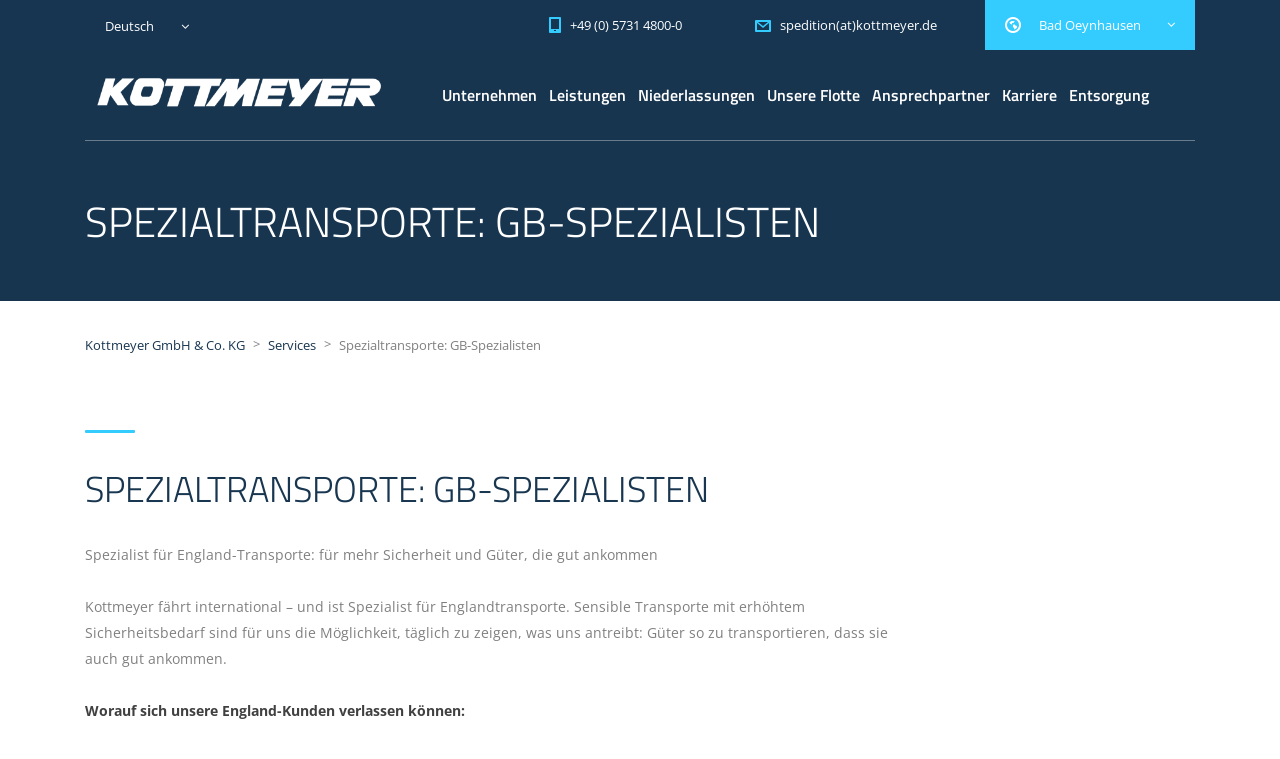

--- FILE ---
content_type: text/html; charset=UTF-8
request_url: https://kottmeyer.de/services/spezialtransportegb-spezialisten/
body_size: 14590
content:
<!DOCTYPE html>
<html lang="de-DE" class="no-js">
<head>
	<meta charset="UTF-8">
	<meta name="viewport" content="width=device-width, initial-scale=1">
	<link rel="profile" href="http://gmpg.org/xfn/11">
	<link rel="pingback" href="https://kottmeyer.de/xmlrpc.php">
	<meta name='robots' content='index, follow, max-image-preview:large, max-snippet:-1, max-video-preview:-1' />
<link rel="alternate" hreflang="de" href="https://kottmeyer.de/services/spezialtransportegb-spezialisten/" />
<link rel="alternate" hreflang="en" href="https://kottmeyer.de/services/special-transports-uk-specialists/?lang=en" />
<link rel="alternate" hreflang="x-default" href="https://kottmeyer.de/services/spezialtransportegb-spezialisten/" />

	<!-- This site is optimized with the Yoast SEO plugin v20.8 - https://yoast.com/wordpress/plugins/seo/ -->
	<title>Spezialtransporte: GB-Spezialisten - Kottmeyer GmbH &amp; Co. KG</title>
	<link rel="canonical" href="https://kottmeyer.de/services/spezialtransportegb-spezialisten/" />
	<meta property="og:locale" content="de_DE" />
	<meta property="og:type" content="article" />
	<meta property="og:title" content="Spezialtransporte: GB-Spezialisten - Kottmeyer GmbH &amp; Co. KG" />
	<meta property="og:description" content="Spezialist für England-Transporte: für mehr Sicherheit und Güter, die gut ankommen Kottmeyer fährt international – und ist Spezialist für Englandtransporte. Sensible Transporte mit erhöhtem Sicherheitsbedarf sind für uns die Möglichkeit, täglich zu zeigen,..." />
	<meta property="og:url" content="https://kottmeyer.de/services/spezialtransportegb-spezialisten/" />
	<meta property="og:site_name" content="Kottmeyer GmbH &amp; Co. KG" />
	<meta property="article:modified_time" content="2016-10-28T08:43:02+00:00" />
	<meta property="og:image" content="https://kottmeyer.de/wp-content/uploads/2016/08/gb_spezialist_kottmeyer.jpg" />
	<meta property="og:image:width" content="800" />
	<meta property="og:image:height" content="600" />
	<meta property="og:image:type" content="image/jpeg" />
	<meta name="twitter:card" content="summary_large_image" />
	<script type="application/ld+json" class="yoast-schema-graph">{"@context":"https://schema.org","@graph":[{"@type":"WebPage","@id":"https://kottmeyer.de/services/spezialtransportegb-spezialisten/","url":"https://kottmeyer.de/services/spezialtransportegb-spezialisten/","name":"Spezialtransporte: GB-Spezialisten - Kottmeyer GmbH &amp; Co. KG","isPartOf":{"@id":"https://kottmeyer.de/#website"},"primaryImageOfPage":{"@id":"https://kottmeyer.de/services/spezialtransportegb-spezialisten/#primaryimage"},"image":{"@id":"https://kottmeyer.de/services/spezialtransportegb-spezialisten/#primaryimage"},"thumbnailUrl":"https://kottmeyer.de/wp-content/uploads/2016/08/gb_spezialist_kottmeyer.jpg","datePublished":"2016-08-11T09:34:36+00:00","dateModified":"2016-10-28T08:43:02+00:00","breadcrumb":{"@id":"https://kottmeyer.de/services/spezialtransportegb-spezialisten/#breadcrumb"},"inLanguage":"de","potentialAction":[{"@type":"ReadAction","target":["https://kottmeyer.de/services/spezialtransportegb-spezialisten/"]}]},{"@type":"ImageObject","inLanguage":"de","@id":"https://kottmeyer.de/services/spezialtransportegb-spezialisten/#primaryimage","url":"https://kottmeyer.de/wp-content/uploads/2016/08/gb_spezialist_kottmeyer.jpg","contentUrl":"https://kottmeyer.de/wp-content/uploads/2016/08/gb_spezialist_kottmeyer.jpg","width":800,"height":600},{"@type":"BreadcrumbList","@id":"https://kottmeyer.de/services/spezialtransportegb-spezialisten/#breadcrumb","itemListElement":[{"@type":"ListItem","position":1,"name":"Startseite","item":"https://kottmeyer.de/"},{"@type":"ListItem","position":2,"name":"Services","item":"https://kottmeyer.de/services/"},{"@type":"ListItem","position":3,"name":"Spezialtransporte: GB-Spezialisten"}]},{"@type":"WebSite","@id":"https://kottmeyer.de/#website","url":"https://kottmeyer.de/","name":"Kottmeyer GmbH &amp; Co. KG","description":"Verlassen Sie sich auf Logistik mit Leidenschaft für Effizienz.","potentialAction":[{"@type":"SearchAction","target":{"@type":"EntryPoint","urlTemplate":"https://kottmeyer.de/?s={search_term_string}"},"query-input":"required name=search_term_string"}],"inLanguage":"de"}]}</script>
	<!-- / Yoast SEO plugin. -->


<link rel="alternate" type="application/rss+xml" title="Kottmeyer GmbH &amp; Co. KG &raquo; Feed" href="https://kottmeyer.de/feed/" />
<link rel="alternate" type="application/rss+xml" title="Kottmeyer GmbH &amp; Co. KG &raquo; Kommentar-Feed" href="https://kottmeyer.de/comments/feed/" />
<script type="text/javascript">
window._wpemojiSettings = {"baseUrl":"https:\/\/s.w.org\/images\/core\/emoji\/14.0.0\/72x72\/","ext":".png","svgUrl":"https:\/\/s.w.org\/images\/core\/emoji\/14.0.0\/svg\/","svgExt":".svg","source":{"concatemoji":"https:\/\/kottmeyer.de\/wp-includes\/js\/wp-emoji-release.min.js?ver=6.2.8"}};
/*! This file is auto-generated */
!function(e,a,t){var n,r,o,i=a.createElement("canvas"),p=i.getContext&&i.getContext("2d");function s(e,t){p.clearRect(0,0,i.width,i.height),p.fillText(e,0,0);e=i.toDataURL();return p.clearRect(0,0,i.width,i.height),p.fillText(t,0,0),e===i.toDataURL()}function c(e){var t=a.createElement("script");t.src=e,t.defer=t.type="text/javascript",a.getElementsByTagName("head")[0].appendChild(t)}for(o=Array("flag","emoji"),t.supports={everything:!0,everythingExceptFlag:!0},r=0;r<o.length;r++)t.supports[o[r]]=function(e){if(p&&p.fillText)switch(p.textBaseline="top",p.font="600 32px Arial",e){case"flag":return s("\ud83c\udff3\ufe0f\u200d\u26a7\ufe0f","\ud83c\udff3\ufe0f\u200b\u26a7\ufe0f")?!1:!s("\ud83c\uddfa\ud83c\uddf3","\ud83c\uddfa\u200b\ud83c\uddf3")&&!s("\ud83c\udff4\udb40\udc67\udb40\udc62\udb40\udc65\udb40\udc6e\udb40\udc67\udb40\udc7f","\ud83c\udff4\u200b\udb40\udc67\u200b\udb40\udc62\u200b\udb40\udc65\u200b\udb40\udc6e\u200b\udb40\udc67\u200b\udb40\udc7f");case"emoji":return!s("\ud83e\udef1\ud83c\udffb\u200d\ud83e\udef2\ud83c\udfff","\ud83e\udef1\ud83c\udffb\u200b\ud83e\udef2\ud83c\udfff")}return!1}(o[r]),t.supports.everything=t.supports.everything&&t.supports[o[r]],"flag"!==o[r]&&(t.supports.everythingExceptFlag=t.supports.everythingExceptFlag&&t.supports[o[r]]);t.supports.everythingExceptFlag=t.supports.everythingExceptFlag&&!t.supports.flag,t.DOMReady=!1,t.readyCallback=function(){t.DOMReady=!0},t.supports.everything||(n=function(){t.readyCallback()},a.addEventListener?(a.addEventListener("DOMContentLoaded",n,!1),e.addEventListener("load",n,!1)):(e.attachEvent("onload",n),a.attachEvent("onreadystatechange",function(){"complete"===a.readyState&&t.readyCallback()})),(e=t.source||{}).concatemoji?c(e.concatemoji):e.wpemoji&&e.twemoji&&(c(e.twemoji),c(e.wpemoji)))}(window,document,window._wpemojiSettings);
</script>
<style type="text/css">
img.wp-smiley,
img.emoji {
	display: inline !important;
	border: none !important;
	box-shadow: none !important;
	height: 1em !important;
	width: 1em !important;
	margin: 0 0.07em !important;
	vertical-align: -0.1em !important;
	background: none !important;
	padding: 0 !important;
}
</style>
	<link rel='stylesheet' id='wp-block-library-css' href='https://kottmeyer.de/wp-includes/css/dist/block-library/style.min.css?ver=6.2.8' type='text/css' media='all' />
<link rel='stylesheet' id='jet-engine-frontend-css' href='https://kottmeyer.de/wp-content/plugins/jet-engine/assets/css/frontend.css?ver=3.1.6.1' type='text/css' media='all' />
<link rel='stylesheet' id='classic-theme-styles-css' href='https://kottmeyer.de/wp-includes/css/classic-themes.min.css?ver=6.2.8' type='text/css' media='all' />
<style id='global-styles-inline-css' type='text/css'>
body{--wp--preset--color--black: #000000;--wp--preset--color--cyan-bluish-gray: #abb8c3;--wp--preset--color--white: #ffffff;--wp--preset--color--pale-pink: #f78da7;--wp--preset--color--vivid-red: #cf2e2e;--wp--preset--color--luminous-vivid-orange: #ff6900;--wp--preset--color--luminous-vivid-amber: #fcb900;--wp--preset--color--light-green-cyan: #7bdcb5;--wp--preset--color--vivid-green-cyan: #00d084;--wp--preset--color--pale-cyan-blue: #8ed1fc;--wp--preset--color--vivid-cyan-blue: #0693e3;--wp--preset--color--vivid-purple: #9b51e0;--wp--preset--gradient--vivid-cyan-blue-to-vivid-purple: linear-gradient(135deg,rgba(6,147,227,1) 0%,rgb(155,81,224) 100%);--wp--preset--gradient--light-green-cyan-to-vivid-green-cyan: linear-gradient(135deg,rgb(122,220,180) 0%,rgb(0,208,130) 100%);--wp--preset--gradient--luminous-vivid-amber-to-luminous-vivid-orange: linear-gradient(135deg,rgba(252,185,0,1) 0%,rgba(255,105,0,1) 100%);--wp--preset--gradient--luminous-vivid-orange-to-vivid-red: linear-gradient(135deg,rgba(255,105,0,1) 0%,rgb(207,46,46) 100%);--wp--preset--gradient--very-light-gray-to-cyan-bluish-gray: linear-gradient(135deg,rgb(238,238,238) 0%,rgb(169,184,195) 100%);--wp--preset--gradient--cool-to-warm-spectrum: linear-gradient(135deg,rgb(74,234,220) 0%,rgb(151,120,209) 20%,rgb(207,42,186) 40%,rgb(238,44,130) 60%,rgb(251,105,98) 80%,rgb(254,248,76) 100%);--wp--preset--gradient--blush-light-purple: linear-gradient(135deg,rgb(255,206,236) 0%,rgb(152,150,240) 100%);--wp--preset--gradient--blush-bordeaux: linear-gradient(135deg,rgb(254,205,165) 0%,rgb(254,45,45) 50%,rgb(107,0,62) 100%);--wp--preset--gradient--luminous-dusk: linear-gradient(135deg,rgb(255,203,112) 0%,rgb(199,81,192) 50%,rgb(65,88,208) 100%);--wp--preset--gradient--pale-ocean: linear-gradient(135deg,rgb(255,245,203) 0%,rgb(182,227,212) 50%,rgb(51,167,181) 100%);--wp--preset--gradient--electric-grass: linear-gradient(135deg,rgb(202,248,128) 0%,rgb(113,206,126) 100%);--wp--preset--gradient--midnight: linear-gradient(135deg,rgb(2,3,129) 0%,rgb(40,116,252) 100%);--wp--preset--duotone--dark-grayscale: url('#wp-duotone-dark-grayscale');--wp--preset--duotone--grayscale: url('#wp-duotone-grayscale');--wp--preset--duotone--purple-yellow: url('#wp-duotone-purple-yellow');--wp--preset--duotone--blue-red: url('#wp-duotone-blue-red');--wp--preset--duotone--midnight: url('#wp-duotone-midnight');--wp--preset--duotone--magenta-yellow: url('#wp-duotone-magenta-yellow');--wp--preset--duotone--purple-green: url('#wp-duotone-purple-green');--wp--preset--duotone--blue-orange: url('#wp-duotone-blue-orange');--wp--preset--font-size--small: 13px;--wp--preset--font-size--medium: 20px;--wp--preset--font-size--large: 36px;--wp--preset--font-size--x-large: 42px;--wp--preset--spacing--20: 0.44rem;--wp--preset--spacing--30: 0.67rem;--wp--preset--spacing--40: 1rem;--wp--preset--spacing--50: 1.5rem;--wp--preset--spacing--60: 2.25rem;--wp--preset--spacing--70: 3.38rem;--wp--preset--spacing--80: 5.06rem;--wp--preset--shadow--natural: 6px 6px 9px rgba(0, 0, 0, 0.2);--wp--preset--shadow--deep: 12px 12px 50px rgba(0, 0, 0, 0.4);--wp--preset--shadow--sharp: 6px 6px 0px rgba(0, 0, 0, 0.2);--wp--preset--shadow--outlined: 6px 6px 0px -3px rgba(255, 255, 255, 1), 6px 6px rgba(0, 0, 0, 1);--wp--preset--shadow--crisp: 6px 6px 0px rgba(0, 0, 0, 1);}:where(.is-layout-flex){gap: 0.5em;}body .is-layout-flow > .alignleft{float: left;margin-inline-start: 0;margin-inline-end: 2em;}body .is-layout-flow > .alignright{float: right;margin-inline-start: 2em;margin-inline-end: 0;}body .is-layout-flow > .aligncenter{margin-left: auto !important;margin-right: auto !important;}body .is-layout-constrained > .alignleft{float: left;margin-inline-start: 0;margin-inline-end: 2em;}body .is-layout-constrained > .alignright{float: right;margin-inline-start: 2em;margin-inline-end: 0;}body .is-layout-constrained > .aligncenter{margin-left: auto !important;margin-right: auto !important;}body .is-layout-constrained > :where(:not(.alignleft):not(.alignright):not(.alignfull)){max-width: var(--wp--style--global--content-size);margin-left: auto !important;margin-right: auto !important;}body .is-layout-constrained > .alignwide{max-width: var(--wp--style--global--wide-size);}body .is-layout-flex{display: flex;}body .is-layout-flex{flex-wrap: wrap;align-items: center;}body .is-layout-flex > *{margin: 0;}:where(.wp-block-columns.is-layout-flex){gap: 2em;}.has-black-color{color: var(--wp--preset--color--black) !important;}.has-cyan-bluish-gray-color{color: var(--wp--preset--color--cyan-bluish-gray) !important;}.has-white-color{color: var(--wp--preset--color--white) !important;}.has-pale-pink-color{color: var(--wp--preset--color--pale-pink) !important;}.has-vivid-red-color{color: var(--wp--preset--color--vivid-red) !important;}.has-luminous-vivid-orange-color{color: var(--wp--preset--color--luminous-vivid-orange) !important;}.has-luminous-vivid-amber-color{color: var(--wp--preset--color--luminous-vivid-amber) !important;}.has-light-green-cyan-color{color: var(--wp--preset--color--light-green-cyan) !important;}.has-vivid-green-cyan-color{color: var(--wp--preset--color--vivid-green-cyan) !important;}.has-pale-cyan-blue-color{color: var(--wp--preset--color--pale-cyan-blue) !important;}.has-vivid-cyan-blue-color{color: var(--wp--preset--color--vivid-cyan-blue) !important;}.has-vivid-purple-color{color: var(--wp--preset--color--vivid-purple) !important;}.has-black-background-color{background-color: var(--wp--preset--color--black) !important;}.has-cyan-bluish-gray-background-color{background-color: var(--wp--preset--color--cyan-bluish-gray) !important;}.has-white-background-color{background-color: var(--wp--preset--color--white) !important;}.has-pale-pink-background-color{background-color: var(--wp--preset--color--pale-pink) !important;}.has-vivid-red-background-color{background-color: var(--wp--preset--color--vivid-red) !important;}.has-luminous-vivid-orange-background-color{background-color: var(--wp--preset--color--luminous-vivid-orange) !important;}.has-luminous-vivid-amber-background-color{background-color: var(--wp--preset--color--luminous-vivid-amber) !important;}.has-light-green-cyan-background-color{background-color: var(--wp--preset--color--light-green-cyan) !important;}.has-vivid-green-cyan-background-color{background-color: var(--wp--preset--color--vivid-green-cyan) !important;}.has-pale-cyan-blue-background-color{background-color: var(--wp--preset--color--pale-cyan-blue) !important;}.has-vivid-cyan-blue-background-color{background-color: var(--wp--preset--color--vivid-cyan-blue) !important;}.has-vivid-purple-background-color{background-color: var(--wp--preset--color--vivid-purple) !important;}.has-black-border-color{border-color: var(--wp--preset--color--black) !important;}.has-cyan-bluish-gray-border-color{border-color: var(--wp--preset--color--cyan-bluish-gray) !important;}.has-white-border-color{border-color: var(--wp--preset--color--white) !important;}.has-pale-pink-border-color{border-color: var(--wp--preset--color--pale-pink) !important;}.has-vivid-red-border-color{border-color: var(--wp--preset--color--vivid-red) !important;}.has-luminous-vivid-orange-border-color{border-color: var(--wp--preset--color--luminous-vivid-orange) !important;}.has-luminous-vivid-amber-border-color{border-color: var(--wp--preset--color--luminous-vivid-amber) !important;}.has-light-green-cyan-border-color{border-color: var(--wp--preset--color--light-green-cyan) !important;}.has-vivid-green-cyan-border-color{border-color: var(--wp--preset--color--vivid-green-cyan) !important;}.has-pale-cyan-blue-border-color{border-color: var(--wp--preset--color--pale-cyan-blue) !important;}.has-vivid-cyan-blue-border-color{border-color: var(--wp--preset--color--vivid-cyan-blue) !important;}.has-vivid-purple-border-color{border-color: var(--wp--preset--color--vivid-purple) !important;}.has-vivid-cyan-blue-to-vivid-purple-gradient-background{background: var(--wp--preset--gradient--vivid-cyan-blue-to-vivid-purple) !important;}.has-light-green-cyan-to-vivid-green-cyan-gradient-background{background: var(--wp--preset--gradient--light-green-cyan-to-vivid-green-cyan) !important;}.has-luminous-vivid-amber-to-luminous-vivid-orange-gradient-background{background: var(--wp--preset--gradient--luminous-vivid-amber-to-luminous-vivid-orange) !important;}.has-luminous-vivid-orange-to-vivid-red-gradient-background{background: var(--wp--preset--gradient--luminous-vivid-orange-to-vivid-red) !important;}.has-very-light-gray-to-cyan-bluish-gray-gradient-background{background: var(--wp--preset--gradient--very-light-gray-to-cyan-bluish-gray) !important;}.has-cool-to-warm-spectrum-gradient-background{background: var(--wp--preset--gradient--cool-to-warm-spectrum) !important;}.has-blush-light-purple-gradient-background{background: var(--wp--preset--gradient--blush-light-purple) !important;}.has-blush-bordeaux-gradient-background{background: var(--wp--preset--gradient--blush-bordeaux) !important;}.has-luminous-dusk-gradient-background{background: var(--wp--preset--gradient--luminous-dusk) !important;}.has-pale-ocean-gradient-background{background: var(--wp--preset--gradient--pale-ocean) !important;}.has-electric-grass-gradient-background{background: var(--wp--preset--gradient--electric-grass) !important;}.has-midnight-gradient-background{background: var(--wp--preset--gradient--midnight) !important;}.has-small-font-size{font-size: var(--wp--preset--font-size--small) !important;}.has-medium-font-size{font-size: var(--wp--preset--font-size--medium) !important;}.has-large-font-size{font-size: var(--wp--preset--font-size--large) !important;}.has-x-large-font-size{font-size: var(--wp--preset--font-size--x-large) !important;}
.wp-block-navigation a:where(:not(.wp-element-button)){color: inherit;}
:where(.wp-block-columns.is-layout-flex){gap: 2em;}
.wp-block-pullquote{font-size: 1.5em;line-height: 1.6;}
</style>
<link rel='stylesheet' id='wpml-blocks-css' href='https://kottmeyer.de/wp-content/plugins/sitepress-multilingual-cms/dist/css/blocks/styles.css?ver=4.6.3' type='text/css' media='all' />
<link rel='stylesheet' id='contact-form-7-css' href='https://kottmeyer.de/wp-content/plugins/contact-form-7/includes/css/styles.css?ver=5.7.7' type='text/css' media='all' />
<link rel='stylesheet' id='stm-stm-css' href='https://kottmeyer.de/wp-content/uploads/stm_fonts/stm/stm.css?ver=1.0' type='text/css' media='all' />
<link rel='stylesheet' id='rs-plugin-settings-css' href='https://kottmeyer.de/wp-content/plugins/revslider/public/assets/css/settings.css?ver=5.4.8.3' type='text/css' media='all' />
<style id='rs-plugin-settings-inline-css' type='text/css'>
#rs-demo-id {}
</style>
<link rel='stylesheet' id='bootstrap-css' href='https://kottmeyer.de/wp-content/themes/transcargo/assets/css/bootstrap.min.css?ver=1767624502' type='text/css' media='all' />
<link rel='stylesheet' id='transcargo-style-css' href='https://kottmeyer.de/wp-content/themes/transcargo/style.css?ver=1767624502' type='text/css' media='all' />
<style id='transcargo-style-inline-css' type='text/css'>
#header{ background-repeat: repeat; }.top_nav_wr .top_nav ul.top_nav_menu li { padding: 0 6px; } .top_nav_wr .top_nav .logo a { margin-right: 0; } /*Footer Kontakt E-Mail Compliance stylen*/ #custom_html-2 i { font-size: 12px; color: rgba(255, 255, 255, 0.5); margin-right: 14px; } .be_on_compliance { font-size: 13px; } #contacts-2 { margin: 0 0 19px; } /*Footer Kontakt E-Mail Compliance stylen ENDE*/ #text-2 { padding-right: 50px; } .sp-dsgvo-popup-overlay { background-color: rgba(34, 34, 34, .1); } .sp-dsgvo-privacy-popup { bottom: -75%; top:100%; max-width: 100%; background: white; font-family: Open Sans; } .sp-dsgvo-popup-more-information { margin-bottom: 70px; width: 100%; } .sp-dsgvo-category-container { background: white; } .simplebar-content { width: 60%; padding-left: 15px !important; } .sp-dsgvo-popup-top { padding-left: 40px !important; } .sp-dsgvo-popup-logo{ width: 40px; height: 40px; } .sp-dsgvo-privacy-popup-title-general { font-size: 20px; } .sp-dsgvo .lwb-col-12 { width: 60%; } .simplebar-scrollbar { display: none; } .sp-dsgvo-category-item-description-url a { color: black !important; text-decoration: underline !important; } .sp-dsgvo .pl-1 { padding-left: 0px !important; } .sp-dsgvo-privacy-bottom a.green { background-color: #1c69d4; border-radius: 0px !important; } .sp-dsgvo-privacy-bottom { width: 40%; } @media (max-width: 1200px) { .sp-dsgvo-privacy-popup { bottom: -60%; top:100%; font-size: 15px; } .simplebar-content { width: 100%; } .sp-dsgvo .lwb-col-12 { width: 100%; } } @media (max-width: 1024px) { .sp-dsgvo-privacy-popup { bottom: -68%; top:100%; } } @media (max-width: 600px) { .sp-dsgvo-privacy-popup { bottom: -110%; top:100%; font-size: 12px; } .simplebar-content { width: 100%; } .sp-dsgvo .lwb-col-12 { width: 100%; } .simplebar-scrollbar { display: block; } .sp-dsgvo-popup-top { padding-left: 10px !important; } .sp-dsgvo-category-container { padding: 0; } .sp-dsgvo-privacy-popup-title-general { font-size: 12px; } } /*BeitragsTemplate ändern*/ .post_details_wr, .sidebar-area { display: none; }
</style>
<link rel='stylesheet' id='child-style-css' href='https://kottmeyer.de/wp-content/themes/kottmeyer/style.css?ver=6.2.8' type='text/css' media='all' />
<link rel='stylesheet' id='transcargo-stm-css' href='https://kottmeyer.de/wp-content/uploads/stm_fonts/stm/stm.css?ver=1767624502' type='text/css' media='all' />
<link rel='stylesheet' id='transcargo-font-awesome-css' href='https://kottmeyer.de/wp-content/themes/transcargo/assets/css/font-awesome.min.css?ver=1767624502' type='text/css' media='all' />
<link rel='stylesheet' id='transcargo-select2.min.css-css' href='https://kottmeyer.de/wp-content/themes/transcargo/assets/css/select2.min.css?ver=1767624502' type='text/css' media='all' />
<link rel='stylesheet' id='borlabs-cookie-css' href='https://kottmeyer.de/wp-content/cache/borlabs-cookie/borlabs-cookie_1_de.css?ver=2.2.63-16' type='text/css' media='all' />
<script type='text/javascript' src='https://kottmeyer.de/wp-includes/js/jquery/jquery.min.js?ver=3.6.4' id='jquery-core-js'></script>
<script type='text/javascript' src='https://kottmeyer.de/wp-includes/js/jquery/jquery-migrate.min.js?ver=3.4.0' id='jquery-migrate-js'></script>
<script type='text/javascript' src='https://kottmeyer.de/wp-content/plugins/revslider/public/assets/js/jquery.themepunch.tools.min.js?ver=5.4.8.3' id='tp-tools-js'></script>
<script type='text/javascript' src='https://kottmeyer.de/wp-content/plugins/revslider/public/assets/js/jquery.themepunch.revolution.min.js?ver=5.4.8.3' id='revmin-js'></script>
<script type='text/javascript' src='//kottmeyer.de/wp-content/plugins/sitepress-multilingual-cms/templates/language-switchers/legacy-dropdown/script.min.js?ver=1' id='wpml-legacy-dropdown-0-js'></script>
<script type='text/javascript' id='borlabs-cookie-prioritize-js-extra'>
/* <![CDATA[ */
var borlabsCookiePrioritized = {"domain":"kottmeyer.de","path":"\/","version":"1","bots":"1","optInJS":{"essential":{"matomo":""}}};
/* ]]> */
</script>
<script type='text/javascript' src='https://kottmeyer.de/wp-content/plugins/borlabs-cookie/assets/javascript/borlabs-cookie-prioritize.min.js?ver=2.2.63' id='borlabs-cookie-prioritize-js'></script>
<script></script><link rel="https://api.w.org/" href="https://kottmeyer.de/wp-json/" /><link rel="EditURI" type="application/rsd+xml" title="RSD" href="https://kottmeyer.de/xmlrpc.php?rsd" />
<link rel="wlwmanifest" type="application/wlwmanifest+xml" href="https://kottmeyer.de/wp-includes/wlwmanifest.xml" />
<link rel='shortlink' href='https://kottmeyer.de/?p=1633' />
<link rel="alternate" type="application/json+oembed" href="https://kottmeyer.de/wp-json/oembed/1.0/embed?url=https%3A%2F%2Fkottmeyer.de%2Fservices%2Fspezialtransportegb-spezialisten%2F" />
<link rel="alternate" type="text/xml+oembed" href="https://kottmeyer.de/wp-json/oembed/1.0/embed?url=https%3A%2F%2Fkottmeyer.de%2Fservices%2Fspezialtransportegb-spezialisten%2F&#038;format=xml" />
<meta name="generator" content="WPML ver:4.6.3 stt:1,3;" />
<meta name="generator" content="Elementor 3.13.4; features: e_dom_optimization, e_optimized_assets_loading, e_optimized_css_loading, a11y_improvements, additional_custom_breakpoints; settings: css_print_method-external, google_font-enabled, font_display-swap">
<style type="text/css">.recentcomments a{display:inline !important;padding:0 !important;margin:0 !important;}</style><!-- Matomo -->
<script type="text/javascript">
  var _paq = _paq || [];
  _paq.push(['setCookieDomain', '*.https://kottmeyer.de/']);
  _paq.push(['setDomains', ['*.https://kottmeyer.de/']]);
  _paq.push(['enableLinkTracking']);
  _paq.push(['enableHeartBeatTimer', 15]);
  _paq.push(['trackPageView']);
  (function() {
    var u="https://matomo.be-on.de/";
    _paq.push(['setTrackerUrl', u+'matomo.php']);
    _paq.push(['setSiteId', '21']);
    var d=document, g=d.createElement('script'), s=d.getElementsByTagName('script')[0];
    g.type='text/javascript'; g.async=true; g.defer=true; g.src=u+'matomo.js'; s.parentNode.insertBefore(g,s);
  })();
</script>
<noscript><p><img src="https://matomo.be-on.de/matomo.php?idsite=21&rec=1" style="border:0;" alt="" /></p></noscript>
<!-- End Matomo Code --><meta name="generator" content="Powered by WPBakery Page Builder - drag and drop page builder for WordPress."/>
<meta name="generator" content="Powered by Slider Revolution 5.4.8.3 - responsive, Mobile-Friendly Slider Plugin for WordPress with comfortable drag and drop interface." />
<script type="text/javascript">function setREVStartSize(e){									
						try{ e.c=jQuery(e.c);var i=jQuery(window).width(),t=9999,r=0,n=0,l=0,f=0,s=0,h=0;
							if(e.responsiveLevels&&(jQuery.each(e.responsiveLevels,function(e,f){f>i&&(t=r=f,l=e),i>f&&f>r&&(r=f,n=e)}),t>r&&(l=n)),f=e.gridheight[l]||e.gridheight[0]||e.gridheight,s=e.gridwidth[l]||e.gridwidth[0]||e.gridwidth,h=i/s,h=h>1?1:h,f=Math.round(h*f),"fullscreen"==e.sliderLayout){var u=(e.c.width(),jQuery(window).height());if(void 0!=e.fullScreenOffsetContainer){var c=e.fullScreenOffsetContainer.split(",");if (c) jQuery.each(c,function(e,i){u=jQuery(i).length>0?u-jQuery(i).outerHeight(!0):u}),e.fullScreenOffset.split("%").length>1&&void 0!=e.fullScreenOffset&&e.fullScreenOffset.length>0?u-=jQuery(window).height()*parseInt(e.fullScreenOffset,0)/100:void 0!=e.fullScreenOffset&&e.fullScreenOffset.length>0&&(u-=parseInt(e.fullScreenOffset,0))}f=u}else void 0!=e.minHeight&&f<e.minHeight&&(f=e.minHeight);e.c.closest(".rev_slider_wrapper").css({height:f})					
						}catch(d){console.log("Failure at Presize of Slider:"+d)}						
					};</script>
<style type="text/css" title="dynamic-css" class="options-output">.top_nav_wr .top_nav .logo a img{width:310px;}</style>
<noscript><style> .wpb_animate_when_almost_visible { opacity: 1; }</style></noscript></head>

<body class="stm_service-template-default single single-stm_service postid-1633 header_style_4 wpb-js-composer js-comp-ver-7.2 vc_responsive elementor-default elementor-kit-13667">
<div id="main">
	<div id="wrapper">
	<header id="header">
					<div class="top_bar">
				<div class="container">
					
<div
	 class="wpml-ls-statics-shortcode_actions wpml-ls wpml-ls-legacy-dropdown js-wpml-ls-legacy-dropdown" id="lang_sel">
	<ul>

		<li tabindex="0" class="wpml-ls-slot-shortcode_actions wpml-ls-item wpml-ls-item-de wpml-ls-current-language wpml-ls-first-item wpml-ls-item-legacy-dropdown">
			<a href="#" class="js-wpml-ls-item-toggle wpml-ls-item-toggle lang_sel_sel icl-de">
                <span class="wpml-ls-native icl_lang_sel_native">Deutsch</span></a>

			<ul class="wpml-ls-sub-menu">
				
					<li class="icl-en wpml-ls-slot-shortcode_actions wpml-ls-item wpml-ls-item-en wpml-ls-last-item">
						<a href="https://kottmeyer.de/services/special-transports-uk-specialists/?lang=en" class="wpml-ls-link">
                            <span class="wpml-ls-native icl_lang_sel_native" lang="en">English</span><span class="wpml-ls-display icl_lang_sel_translated"><span class="wpml-ls-bracket icl_lang_sel_bracket"> (</span>Englisch<span class="wpml-ls-bracket icl_lang_sel_bracket">)</span></span></a>
					</li>

							</ul>

		</li>

	</ul>
</div>
					<div class="top_bar_info_wr">
													<div class="top_bar_info_switcher">
								<div class="active">
									<i class="stm-globe"></i>
									<span>Bad Oeynhausen</span>
								</div>
								<ul>
																			<li>
											<a href="#top_bar_info_1">Bad Oeynhausen</a>
										</li>
																			<li>
											<a href="#top_bar_info_2">Hamburg</a>
										</li>
																			<li>
											<a href="#top_bar_info_3">Recklinghausen</a>
										</li>
																	</ul>
							</div>
																											<ul class="top_bar_info" id="top_bar_info_1" style="display: block;">
																			<li>
											<i class="stm-iphone"></i>
											<span>+49 (0) 5731 4800-0</span>
										</li>
																												<li>
											<a href="mailto:s&#112;ed&#105;&#116;&#105;&#111;&#110;&#40;a&#116;&#41;&#107;ot&#116;&#109;ey&#101;r&#46;&#100;&#101;">
												<i class="stm-email"></i>
												<span>spe&#100;i&#116;i&#111;n(&#97;t)kot&#116;m&#101;y&#101;r&#46;de</span>
											</a>
										</li>
																										</ul>
															<ul class="top_bar_info" id="top_bar_info_2">
																			<li>
											<i class="stm-iphone"></i>
											<span>+49 40 781 791</span>
										</li>
																												<li>
											<a href="mailto:&#98;e&#114;&#110;d&#46;b&#101;n&#101;c&#107;&#101;(&#97;&#116;&#41;k&#111;ttme&#121;er&#46;&#100;e">
												<i class="stm-email"></i>
												<span>be&#114;n&#100;.&#98;&#101;necke&#40;at)k&#111;&#116;tme&#121;e&#114;&#46;&#100;&#101;</span>
											</a>
										</li>
																										</ul>
															<ul class="top_bar_info" id="top_bar_info_3">
																			<li>
											<i class="stm-iphone"></i>
											<span>+49 2361 65807-0</span>
										</li>
																												<li>
											<a href="mailto:&#115;p&#101;&#100;i&#116;&#105;o&#110;(&#97;t&#41;k&#111;tt&#109;ey&#101;&#114;.&#100;&#101;">
												<i class="stm-email"></i>
												<span>spe&#100;it&#105;&#111;&#110;(at&#41;&#107;ott&#109;e&#121;&#101;r&#46;d&#101;</span>
											</a>
										</li>
																										</ul>
																		</div>
				</div>
			</div>
				<div class="top_nav_wr">
			<div class="top_nav_affix">
				<div class="container">
					<div class="top_nav">
						<div id="menu_toggle">
							<button></button>
						</div>
						<div class="media">
							<div class="media-left media-middle">
								<div class="logo">
									<a href="https://kottmeyer.de/"><img src="https://kottmeyer.de/wp-content/uploads/2016/07/kottmeyer_logo_small_500x60.png" alt="Kottmeyer GmbH &amp; Co. KG" /></a>								</div>
								<div class="mobile_logo">
									<a href="https://kottmeyer.de/"><img src="https://kottmeyer.de/wp-content/uploads/2016/07/mlogo.png" alt="Kottmeyer GmbH &amp; Co. KG" /></a>								</div>
							</div>
							<div class="media-body media-middle">
								<div class="top_nav_menu_wr">
									<ul id="menu-primary_menu_german" class="top_nav_menu"><li id="menu-item-1438" class="menu-item menu-item-type-post_type menu-item-object-page menu-item-1438"><a href="https://kottmeyer.de/das-unternehmen/">Unternehmen</a></li>
<li id="menu-item-1488" class="menu-item menu-item-type-post_type menu-item-object-page menu-item-1488"><a href="https://kottmeyer.de/leistungen/">Leistungen</a></li>
<li id="menu-item-1486" class="menu-item menu-item-type-post_type menu-item-object-page menu-item-1486"><a href="https://kottmeyer.de/niederlassungen/">Niederlassungen</a></li>
<li id="menu-item-1639" class="menu-item menu-item-type-post_type menu-item-object-page menu-item-1639"><a href="https://kottmeyer.de/unsere-flotte/">Unsere Flotte</a></li>
<li id="menu-item-1487" class="menu-item menu-item-type-post_type menu-item-object-page menu-item-1487"><a href="https://kottmeyer.de/ansprechpartner/">Ansprechpartner</a></li>
<li id="menu-item-13726" class="menu-item menu-item-type-custom menu-item-object-custom menu-item-has-children menu-item-13726"><a href="https://kottmeyer.de/jobs/">Karriere</a>
<ul class="sub-menu">
	<li id="menu-item-13793" class="menu-item menu-item-type-custom menu-item-object-custom menu-item-13793"><a href="https://kottmeyer.de/jobs/">Stellenangebote</a></li>
	<li id="menu-item-13794" class="menu-item menu-item-type-custom menu-item-object-custom menu-item-13794"><a href="https://kottmeyer.de/praktikum/">Praktikum</a></li>
</ul>
</li>
<li id="menu-item-2089" class="menu-item menu-item-type-custom menu-item-object-custom menu-item-2089"><a href="http://www.kottmeyer-transporte.de">Entsorgung</a></li>
</ul>								</div>
							</div>
													</div>
						<div class="top_mobile_menu_wr">
							<ul id="menu-primary_menu_german-1" class="top_mobile_menu"><li class="menu-item menu-item-type-post_type menu-item-object-page menu-item-1438"><a href="https://kottmeyer.de/das-unternehmen/">Unternehmen</a></li>
<li class="menu-item menu-item-type-post_type menu-item-object-page menu-item-1488"><a href="https://kottmeyer.de/leistungen/">Leistungen</a></li>
<li class="menu-item menu-item-type-post_type menu-item-object-page menu-item-1486"><a href="https://kottmeyer.de/niederlassungen/">Niederlassungen</a></li>
<li class="menu-item menu-item-type-post_type menu-item-object-page menu-item-1639"><a href="https://kottmeyer.de/unsere-flotte/">Unsere Flotte</a></li>
<li class="menu-item menu-item-type-post_type menu-item-object-page menu-item-1487"><a href="https://kottmeyer.de/ansprechpartner/">Ansprechpartner</a></li>
<li class="menu-item menu-item-type-custom menu-item-object-custom menu-item-has-children menu-item-13726"><a href="https://kottmeyer.de/jobs/">Karriere</a>
<ul class="sub-menu">
	<li class="menu-item menu-item-type-custom menu-item-object-custom menu-item-13793"><a href="https://kottmeyer.de/jobs/">Stellenangebote</a></li>
	<li class="menu-item menu-item-type-custom menu-item-object-custom menu-item-13794"><a href="https://kottmeyer.de/praktikum/">Praktikum</a></li>
</ul>
</li>
<li class="menu-item menu-item-type-custom menu-item-object-custom menu-item-2089"><a href="http://www.kottmeyer-transporte.de">Entsorgung</a></li>
</ul>													</div>
					</div>
				</div>
			</div>
		</div>
		
	<div class="page_title">
		<div class="container">
			<h1>Spezialtransporte: GB-Spezialisten</h1>
		</div>
	</div>
	</header>
	<div id="content">			<div class="breadcrumbs">
				<div class="container">
					<!-- Breadcrumb NavXT 7.2.0 -->
<span property="itemListElement" typeof="ListItem"><a property="item" typeof="WebPage" title="Gehe zu Kottmeyer GmbH &amp; Co. KG." href="https://kottmeyer.de" class="home" ><span property="name">Kottmeyer GmbH &amp; Co. KG</span></a><meta property="position" content="1"></span> &gt; <span property="itemListElement" typeof="ListItem"><a property="item" typeof="WebPage" title="Gehe zu Services." href="https://kottmeyer.de/services/" class="archive post-stm_service-archive" ><span property="name">Services</span></a><meta property="position" content="2"></span> &gt; <span property="itemListElement" typeof="ListItem"><span property="name" class="post post-stm_service current-item">Spezialtransporte: GB-Spezialisten</span><meta property="url" content="https://kottmeyer.de/services/spezialtransportegb-spezialisten/"><meta property="position" content="3"></span>				</div>
			</div>
		<article id="post-1633" class="post-1633 stm_service type-stm_service status-publish has-post-thumbnail hentry">

	<div class="container">

								<div class="row"><div class="col-lg-9 col-md-9 col-sm-12 col-xs-12">				<div class="without_vc">
					<h2>Spezialtransporte: GB-Spezialisten</h2>					<div class="post_details_wr">
	<div class="post_date">
		<div class="day">11</div>
		<div class="month">Aug.</div>
	</div>
	<div class="post_details">
					<div class="posted_by">
				Posted by Administrator			</div>
							<div class="categories">
				<span>Category:</span>
							</div>
				<div class="comments">
			<a href="https://kottmeyer.de/services/spezialtransportegb-spezialisten/#respond">Keine Kommentare</a>
		</div>
	</div>
</div>					<div class="wpb_text_column">
						<p>Spezialist für England-Transporte: für mehr Sicherheit und Güter, die gut ankommen</p>
<p>Kottmeyer fährt international – und ist Spezialist für Englandtransporte. Sensible Transporte mit erhöhtem Sicherheitsbedarf sind für uns die Möglichkeit, täglich zu zeigen, was uns antreibt: Güter so zu transportieren, dass sie auch gut ankommen.</p>
<p><strong>Worauf sich unsere England-Kunden verlassen können:</strong></p>
<ul>
<li>tägliche Abfahrten nach England (Teil- und Komplettladungen)</li>
<li>Rückgriff auf unseren Fahrzeugpool mit Mega-Trailern und Jumbofahrzeugen</li>
<li>Sicherheitszertifikat des Home-Office</li>
<li>Registrierung aller Fahrzeuge in der LEZ London</li>
</ul>
					</div>
					<div class="post_bottom media">
		</div>																			</div>
			</div>			<div class="col-lg-3 col-md-3 hidden-sm hidden-xs">										<div class="sidebar-area default_widgets">
							<aside id="search-2" class="widget widget_search"><h4 class="widget_title">Search</h4><form method="get" class="search-form" action="https://kottmeyer.de/">
	<input type="search" class="form-control" placeholder="Search..." value="" name="s"/>
	<button type="submit"><i class="stm-search"></i></button>
<input type='hidden' name='lang' value='de' /></form></aside><aside id="recent-comments-2" class="widget widget_recent_comments"><h4 class="widget_title">Recent Comments</h4><ul id="recentcomments"></ul></aside><aside id="archives-2" class="widget widget_archive"><h4 class="widget_title">Archives</h4>
			<ul>
							</ul>

			</aside><aside id="categories-2" class="widget widget_categories"><h4 class="widget_title">Categories</h4>
			<ul>
				<li class="cat-item-none">Keine Kategorien</li>			</ul>

			</aside><aside id="meta-2" class="widget widget_meta"><h4 class="widget_title">Meta</h4>
		<ul>
						<li><a rel="nofollow" href="https://kottmeyer.de/wp-login.php">Anmelden</a></li>
			<li><a href="https://kottmeyer.de/feed/">Feed der Einträge</a></li>
			<li><a href="https://kottmeyer.de/comments/feed/">Kommentar-Feed</a></li>

			<li><a href="https://de.wordpress.org/">WordPress.org</a></li>
		</ul>

		</aside>						</div>
								</div></div>		
	</div>
	<!--.container-->

</article> <!-- #post-## --></div> <!--#content-->
</div> <!--#wrapper-->
<footer id="footer">
	<div class="widgets_row">
		<div class="container">
			<div class="footer_widgets">
				<div class="row">
											<div class="col-lg-4 col-md-4 col-sm-6 col-xs-12">
																																					<section id="text-2" class="widget widget_text"><h6 class="widget_title">Über Uns</h6>			<div class="textwidget"><p style="color:#8695a3" >Moderne Logistik heißt: Heute schon wissen, was morgen gebraucht wird – und über die Möglichkeiten verfügen, diese Bedürfnisse europaweit kunden- und umweltorientiert umzusetzen. Daran arbeiten wir bei Kottmeyer seit der Gründung des Unternehmens – inzwischen in vierter Generation.</p></div>
		</section>						</div>
											<div class="col-lg-4 col-md-4 col-sm-6 col-xs-12">
														<section id="contacts-2" class="widget widget_contacts"><h6 class="widget_title">Kontakt</h6><ul><li><div class="icon"><i class="stm-location-2"></i></div><div class="text"><p>Brückenstraße 9<br />
32549 Bad Oeynhausen</p></div></li><li><div class="icon"><i class="stm-iphone"></i></div><div class="text"><p>05731 4800-0</p></div></li><li><div class="icon"><i class="stm-fax"></i></div><div class="text"><p>05731 4800-777</p></div></li></ul></section><section id="custom_html-2" class="widget_text widget widget_custom_html"><div class="textwidget custom-html-widget"><div style="display:block;">
 <div style="padding-bottom:20px;">
<i class="stm-email"></i><a class="be_on_compliance">spedition(at)kottmeyer.de</a>
	</div>
<div>
	<i class="stm-email"></i><a class="be_on_compliance">compliance-spedition(at)kottmeyer.de</a>
	</div>
</div></div></section>						</div>
											<div class="col-lg-4 col-md-4 col-sm-6 col-xs-12">
														<section id="nav_menu-2" class="widget widget_nav_menu"><h6 class="widget_title">Informationen</h6><div class="menu-footer-container"><ul id="menu-footer" class="menu"><li id="menu-item-1497" class="menu-item menu-item-type-post_type menu-item-object-page menu-item-1497"><a href="https://kottmeyer.de/kontakt/">Kontakt</a></li>
<li id="menu-item-1496" class="menu-item menu-item-type-post_type menu-item-object-page menu-item-1496"><a href="https://kottmeyer.de/impressum/">Impressum</a></li>
<li id="menu-item-2101" class="menu-item menu-item-type-post_type menu-item-object-page menu-item-2101"><a href="https://kottmeyer.de/datenschutz/">Datenschutz</a></li>
<li id="menu-item-6506" class="menu-item menu-item-type-post_type menu-item-object-page menu-item-6506"><a href="https://kottmeyer.de/zertifikate/">Zertifikate</a></li>
<li id="menu-item-13805" class="menu-item menu-item-type-custom menu-item-object-custom menu-item-13805"><a href="https://kottmeyer.de/jobs/">Karriere</a></li>
<li id="menu-item-1718" class="menu-item menu-item-type-post_type menu-item-object-page menu-item-1718"><a href="https://kottmeyer.de/niederlassungen/">Niederlassungen</a></li>
<li id="menu-item-6505" class="menu-item menu-item-type-post_type menu-item-object-page menu-item-6505"><a href="https://kottmeyer.de/verhaltenskodex-richtlinien/">Verhaltenskodex/Richtlinien</a></li>
<li id="menu-item-13434" class="menu-item menu-item-type-custom menu-item-object-custom menu-item-13434"><a target="_blank" rel="noopener" href="https://app.meldesystem.eu/ords/f?p=702:1:501064291674404::::X:15YFRFOM9DYfnDH5zo3qA0iQT6zru05j-DERUo4mAr4IcJn1-Kh7e-5cw2G9YfdamSRhQHTobHyTwOce6crIGG1f8k3OW37w&#038;cs=1m_D_DZMyGFJgApj5CQePFn12lxGSC5_r3HBydVczHmRuy7H0XCqiD9JmhkPAPow1VelDNBlurhmkGGxcrBTtdw">VVWL-Hinweisgebersystem</a></li>
</ul></div></section>						</div>
									</div>
			</div>
		</div>
	</div>
	<div class="copyright_row">
		<div class="container">
			<div class="copyright_row_wr">
													<div class="copyright">
						© 2021 Kottmeyer GmbH &amp; Co.KG - Realisierung und Konzept: <a href="https://be-on.de//">be-on! GmbH</a>					</div>
							</div>
		</div>
	</div>
</footer>
<div id="loading_wr"></div>
</div> <!--#main-->
<!--googleoff: all--><div data-nosnippet><script id="BorlabsCookieBoxWrap" type="text/template"><div
    id="BorlabsCookieBox"
    class="BorlabsCookie"
    role="dialog"
    aria-labelledby="CookieBoxTextHeadline"
    aria-describedby="CookieBoxTextDescription"
    aria-modal="true"
>
    <div class="bottom-center" style="display: none;">
        <div class="_brlbs-bar-wrap">
            <div class="_brlbs-bar _brlbs-bar-advanced">
                <div class="cookie-box">
                    <div class="container">
                        <div class="row align-items-center">
                            <div class="col-12 col-sm-9">
                                <div class="row">
                                    <div class="col-12">
                                        <div class="_brlbs-flex-left">
                                                                                            <img
                                                    width="32"
                                                    height="32"
                                                    class="cookie-logo"
                                                    src="https://kottmeyer.de/wp-content/uploads/2016/07/mlogo.png"
                                                    srcset="https://kottmeyer.de/wp-content/uploads/2016/07/mlogo.png, https://kottmeyer.de/wp-content/uploads/2016/07/mlogo.png 2x"
                                                    alt="Datenschutzeinstellungen"
                                                    aria-hidden="true"
                                                >
                                                                                        <span role="heading" aria-level="3" class="_brlbs-h3" id="CookieBoxTextHeadline">
                                                Datenschutzeinstellungen                                            </span>
                                        </div>

                                        <p id="CookieBoxTextDescription">
                                            <span class="_brlbs-paragraph _brlbs-text-description">Wir nutzen Cookies auf unserer Website. Einige von ihnen sind essenziell, während andere uns helfen, diese Website und Ihre Erfahrung zu verbessern.</span> <span class="_brlbs-paragraph _brlbs-text-confirm-age">Wenn Sie unter 16 Jahre alt sind und Ihre Zustimmung zu freiwilligen Diensten geben möchten, müssen Sie Ihre Erziehungsberechtigten um Erlaubnis bitten.</span> <span class="_brlbs-paragraph _brlbs-text-technology">Wir verwenden Cookies und andere Technologien auf unserer Website. Einige von ihnen sind essenziell, während andere uns helfen, diese Website und Ihre Erfahrung zu verbessern.</span> <span class="_brlbs-paragraph _brlbs-text-personal-data">Personenbezogene Daten können verarbeitet werden (z. B. IP-Adressen), z. B. für personalisierte Anzeigen und Inhalte oder Anzeigen- und Inhaltsmessung.</span> <span class="_brlbs-paragraph _brlbs-text-more-information">Weitere Informationen über die Verwendung Ihrer Daten finden Sie in unserer  <a class="_brlbs-cursor" href="https://kottmeyer.de/datenschutz/">Datenschutzerklärung</a>.</span> <span class="_brlbs-paragraph _brlbs-text-revoke">Sie können Ihre Auswahl jederzeit unter <a class="_brlbs-cursor" href="#" data-cookie-individual>Einstellungen</a> widerrufen oder anpassen.</span>                                        </p>
                                    </div>
                                </div>

                                                                    <fieldset>
                                        <legend class="sr-only">Datenschutzeinstellungen</legend>
                                        <ul
                                             class="show-cookie-logo"                                        >
                                                                                                                                                <li>
                                                        <label class="_brlbs-checkbox">
                                                            Essenziell                                                            <input
                                                                id="checkbox-essential"
                                                                tabindex="0"
                                                                type="checkbox"
                                                                name="cookieGroup[]"
                                                                value="essential"
                                                                 checked                                                                 disabled                                                                data-borlabs-cookie-checkbox
                                                            >
                                                            <span class="_brlbs-checkbox-indicator"></span>
                                                        </label>
                                                    </li>
                                                                                                                                                                                                <li>
                                                        <label class="_brlbs-checkbox">
                                                            Externe Medien                                                            <input
                                                                id="checkbox-external-media"
                                                                tabindex="0"
                                                                type="checkbox"
                                                                name="cookieGroup[]"
                                                                value="external-media"
                                                                 checked                                                                                                                                data-borlabs-cookie-checkbox
                                                            >
                                                            <span class="_brlbs-checkbox-indicator"></span>
                                                        </label>
                                                    </li>
                                                                                                                                    </ul>
                                    </fieldset>
                                                                </div>

                            <div class="col-12 col-sm-3">
                                                                    <p class="_brlbs-accept">
                                        <a
                                            href="#"
                                            tabindex="0"
                                            role="button"
                                            class="_brlbs-btn _brlbs-btn-accept-all _brlbs-cursor"
                                            data-cookie-accept-all
                                        >
                                            Alle akzeptieren                                        </a>
                                    </p>

                                    <p class="_brlbs-accept">
                                        <a
                                            href="#"
                                            tabindex="0"
                                            role="button"
                                            id="CookieBoxSaveButton"
                                            class="_brlbs-btn _brlbs-cursor"
                                            data-cookie-accept
                                        >
                                            Speichern                                        </a>
                                    </p>
                                
                                
                                <p class="_brlbs-manage-btn ">
                                    <a
                                        href="#"
                                        tabindex="0"
                                        role="button"
                                        class="_brlbs-cursor _brlbs-btn "
                                        data-cookie-individual
                                    >
                                        Individuelle Datenschutzeinstellungen                                    </a>
                                </p>

                                <p class="_brlbs-legal">
                                    <a
                                        href="#"
                                        tabindex="0"
                                        role="button"
                                        class="_brlbs-cursor"
                                        data-cookie-individual
                                    >
                                        Cookie-Details                                    </a>

                                                                            <span class="_brlbs-separator"></span>
                                        <a
                                            tabindex="0"
                                            href="https://kottmeyer.de/datenschutz/"
                                        >
                                            Datenschutzerklärung                                        </a>
                                    
                                                                            <span class="_brlbs-separator"></span>
                                        <a
                                            tabindex="0"
                                            href="https://kottmeyer.de/impressum/"
                                        >
                                            Impressum                                        </a>
                                                                    </p>
                            </div>
                        </div>
                    </div>
                </div>

                <div
    class="cookie-preference"
    aria-hidden="true"
    role="dialog"
    aria-describedby="CookiePrefDescription"
    aria-modal="true"
>
    <div class="container not-visible">
        <div class="row no-gutters">
            <div class="col-12">
                <div class="row no-gutters align-items-top">
                    <div class="col-12">
                        <div class="_brlbs-flex-center">
                                                    <img
                                width="32"
                                height="32"
                                class="cookie-logo"
                                src="https://kottmeyer.de/wp-content/uploads/2016/07/mlogo.png"
                                srcset="https://kottmeyer.de/wp-content/uploads/2016/07/mlogo.png, https://kottmeyer.de/wp-content/uploads/2016/07/mlogo.png 2x"
                                alt="Datenschutzeinstellungen"
                            >
                                                    <span role="heading" aria-level="3" class="_brlbs-h3">Datenschutzeinstellungen</span>
                        </div>

                        <p id="CookiePrefDescription">
                            <span class="_brlbs-paragraph _brlbs-text-confirm-age">Wenn Sie unter 16 Jahre alt sind und Ihre Zustimmung zu freiwilligen Diensten geben möchten, müssen Sie Ihre Erziehungsberechtigten um Erlaubnis bitten.</span> <span class="_brlbs-paragraph _brlbs-text-technology">Wir verwenden Cookies und andere Technologien auf unserer Website. Einige von ihnen sind essenziell, während andere uns helfen, diese Website und Ihre Erfahrung zu verbessern.</span> <span class="_brlbs-paragraph _brlbs-text-personal-data">Personenbezogene Daten können verarbeitet werden (z. B. IP-Adressen), z. B. für personalisierte Anzeigen und Inhalte oder Anzeigen- und Inhaltsmessung.</span> <span class="_brlbs-paragraph _brlbs-text-more-information">Weitere Informationen über die Verwendung Ihrer Daten finden Sie in unserer  <a class="_brlbs-cursor" href="https://kottmeyer.de/datenschutz/">Datenschutzerklärung</a>.</span> <span class="_brlbs-paragraph _brlbs-text-description">Hier finden Sie eine Übersicht über alle verwendeten Cookies. Sie können Ihre Einwilligung zu ganzen Kategorien geben oder sich weitere Informationen anzeigen lassen und so nur bestimmte Cookies auswählen.</span>                        </p>

                        <div class="row no-gutters align-items-center">
                            <div class="col-12 col-sm-7">
                                <p class="_brlbs-accept">
                                                                            <a
                                            href="#"
                                            class="_brlbs-btn _brlbs-btn-accept-all _brlbs-cursor"
                                            tabindex="0"
                                            role="button"
                                            data-cookie-accept-all
                                        >
                                            Alle akzeptieren                                        </a>
                                        
                                    <a
                                        href="#"
                                        id="CookiePrefSave"
                                        tabindex="0"
                                        role="button"
                                        class="_brlbs-btn _brlbs-cursor"
                                        data-cookie-accept
                                    >
                                        Speichern                                    </a>

                                                                    </p>
                            </div>

                            <div class="col-12 col-sm-5">
                                <p class="_brlbs-refuse">
                                    <a
                                        href="#"
                                        class="_brlbs-cursor"
                                        tabindex="0"
                                        role="button"
                                        data-cookie-back
                                    >
                                        Zurück                                    </a>

                                                                    </p>
                            </div>
                        </div>
                    </div>
                </div>

                <div data-cookie-accordion>
                                            <fieldset>
                            <legend class="sr-only">Datenschutzeinstellungen</legend>

                                                                                                <div class="bcac-item">
                                        <div class="d-flex flex-row">
                                            <label class="w-75">
                                                <span role="heading" aria-level="4" class="_brlbs-h4">Essenziell (2)</span>
                                            </label>

                                            <div class="w-25 text-right">
                                                                                            </div>
                                        </div>

                                        <div class="d-block">
                                            <p>Essenzielle Cookies ermöglichen grundlegende Funktionen und sind für die einwandfreie Funktion der Website erforderlich.</p>

                                            <p class="text-center">
                                                <a
                                                    href="#"
                                                    class="_brlbs-cursor d-block"
                                                    tabindex="0"
                                                    role="button"
                                                    data-cookie-accordion-target="essential"
                                                >
                                                    <span data-cookie-accordion-status="show">
                                                        Cookie-Informationen anzeigen                                                    </span>

                                                    <span data-cookie-accordion-status="hide" class="borlabs-hide">
                                                        Cookie-Informationen ausblenden                                                    </span>
                                                </a>
                                            </p>
                                        </div>

                                        <div
                                            class="borlabs-hide"
                                            data-cookie-accordion-parent="essential"
                                        >
                                                                                            <table>
                                                    
                                                    <tr>
                                                        <th scope="row">Name</th>
                                                        <td>
                                                            <label>
                                                                Borlabs Cookie                                                            </label>
                                                        </td>
                                                    </tr>

                                                    <tr>
                                                        <th scope="row">Anbieter</th>
                                                        <td>Eigentümer dieser Website<span>, </span><a href="https://kottmeyer.de/impressum/">Impressum</a></td>
                                                    </tr>

                                                                                                            <tr>
                                                            <th scope="row">Zweck</th>
                                                            <td>Speichert die Einstellungen der Besucher, die in der Cookie Box von Borlabs Cookie ausgewählt wurden.</td>
                                                        </tr>
                                                        
                                                    
                                                    
                                                                                                            <tr>
                                                            <th scope="row">Cookie Name</th>
                                                            <td>borlabs-cookie</td>
                                                        </tr>
                                                        
                                                                                                            <tr>
                                                            <th scope="row">Cookie Laufzeit</th>
                                                            <td>1 Jahr</td>
                                                        </tr>
                                                                                                        </table>
                                                                                                <table>
                                                    
                                                    <tr>
                                                        <th scope="row">Name</th>
                                                        <td>
                                                            <label>
                                                                Matomo                                                            </label>
                                                        </td>
                                                    </tr>

                                                    <tr>
                                                        <th scope="row">Anbieter</th>
                                                        <td>Kottmeyer GmbH & Co. KG</td>
                                                    </tr>

                                                                                                            <tr>
                                                            <th scope="row">Zweck</th>
                                                            <td>Cookie von Matomo für Website-Analysen. Erzeugt statistische Daten darüber, wie der Besucher die Website nutzt.</td>
                                                        </tr>
                                                        
                                                                                                            <tr>
                                                            <th scope="row">Datenschutzerklärung</th>
                                                            <td class="_brlbs-pp-url">
                                                                <a
                                                                    href="https://kottmeyer.de/datenschutz/"
                                                                    target="_blank"
                                                                    rel="nofollow noopener noreferrer"
                                                                >
                                                                    https://kottmeyer.de/datenschutz/                                                                </a>
                                                            </td>
                                                        </tr>
                                                        
                                                    
                                                                                                            <tr>
                                                            <th scope="row">Cookie Name</th>
                                                            <td>_pk_*.*</td>
                                                        </tr>
                                                        
                                                                                                            <tr>
                                                            <th scope="row">Cookie Laufzeit</th>
                                                            <td>13 Monate</td>
                                                        </tr>
                                                                                                        </table>
                                                                                        </div>
                                    </div>
                                                                                                                                        <div class="bcac-item">
                                        <div class="d-flex flex-row">
                                            <label class="w-75">
                                                <span role="heading" aria-level="4" class="_brlbs-h4">Externe Medien (1)</span>
                                            </label>

                                            <div class="w-25 text-right">
                                                                                                    <label class="_brlbs-btn-switch">
                                                        <span class="sr-only">Externe Medien</span>
                                                        <input
                                                            tabindex="0"
                                                            id="borlabs-cookie-group-external-media"
                                                            type="checkbox"
                                                            name="cookieGroup[]"
                                                            value="external-media"
                                                             checked                                                            data-borlabs-cookie-switch
                                                        />
                                                        <span class="_brlbs-slider"></span>
                                                        <span
                                                            class="_brlbs-btn-switch-status"
                                                            data-active="An"
                                                            data-inactive="Aus">
                                                        </span>
                                                    </label>
                                                                                                </div>
                                        </div>

                                        <div class="d-block">
                                            <p>Inhalte von Videoplattformen und Social-Media-Plattformen werden standardmäßig blockiert. Wenn Cookies von externen Medien akzeptiert werden, bedarf der Zugriff auf diese Inhalte keiner manuellen Einwilligung mehr.</p>

                                            <p class="text-center">
                                                <a
                                                    href="#"
                                                    class="_brlbs-cursor d-block"
                                                    tabindex="0"
                                                    role="button"
                                                    data-cookie-accordion-target="external-media"
                                                >
                                                    <span data-cookie-accordion-status="show">
                                                        Cookie-Informationen anzeigen                                                    </span>

                                                    <span data-cookie-accordion-status="hide" class="borlabs-hide">
                                                        Cookie-Informationen ausblenden                                                    </span>
                                                </a>
                                            </p>
                                        </div>

                                        <div
                                            class="borlabs-hide"
                                            data-cookie-accordion-parent="external-media"
                                        >
                                                                                            <table>
                                                                                                            <tr>
                                                            <th scope="row">Akzeptieren</th>
                                                            <td>
                                                                <label class="_brlbs-btn-switch _brlbs-btn-switch--textRight">
                                                                    <span class="sr-only">YouTube</span>
                                                                    <input
                                                                        id="borlabs-cookie-youtube"
                                                                        tabindex="0"
                                                                        type="checkbox" data-cookie-group="external-media"
                                                                        name="cookies[external-media][]"
                                                                        value="youtube"
                                                                         checked                                                                        data-borlabs-cookie-switch
                                                                    />

                                                                    <span class="_brlbs-slider"></span>

                                                                    <span
                                                                        class="_brlbs-btn-switch-status"
                                                                        data-active="An"
                                                                        data-inactive="Aus"
                                                                        aria-hidden="true">
                                                                    </span>
                                                                </label>
                                                            </td>
                                                        </tr>
                                                        
                                                    <tr>
                                                        <th scope="row">Name</th>
                                                        <td>
                                                            <label>
                                                                YouTube                                                            </label>
                                                        </td>
                                                    </tr>

                                                    <tr>
                                                        <th scope="row">Anbieter</th>
                                                        <td>Google Ireland Limited, Gordon House, Barrow Street, Dublin 4, Ireland</td>
                                                    </tr>

                                                                                                            <tr>
                                                            <th scope="row">Zweck</th>
                                                            <td>Wird verwendet, um YouTube-Inhalte zu entsperren.</td>
                                                        </tr>
                                                        
                                                                                                            <tr>
                                                            <th scope="row">Datenschutzerklärung</th>
                                                            <td class="_brlbs-pp-url">
                                                                <a
                                                                    href="https://policies.google.com/privacy"
                                                                    target="_blank"
                                                                    rel="nofollow noopener noreferrer"
                                                                >
                                                                    https://policies.google.com/privacy                                                                </a>
                                                            </td>
                                                        </tr>
                                                        
                                                                                                            <tr>
                                                            <th scope="row">Host(s)</th>
                                                            <td>google.com</td>
                                                        </tr>
                                                        
                                                                                                            <tr>
                                                            <th scope="row">Cookie Name</th>
                                                            <td>NID</td>
                                                        </tr>
                                                        
                                                                                                            <tr>
                                                            <th scope="row">Cookie Laufzeit</th>
                                                            <td>6 Monate</td>
                                                        </tr>
                                                                                                        </table>
                                                                                        </div>
                                    </div>
                                                                                                </fieldset>
                                        </div>

                <div class="d-flex justify-content-between">
                    <p class="_brlbs-branding flex-fill">
                                                    <a
                                href="https://de.borlabs.io/borlabs-cookie/"
                                target="_blank"
                                rel="nofollow noopener noreferrer"
                            >
                                <img src="https://kottmeyer.de/wp-content/plugins/borlabs-cookie/assets/images/borlabs-cookie-icon-black.svg" alt="Borlabs Cookie" width="16" height="16">
                                                                 powered by Borlabs Cookie                            </a>
                                                </p>

                    <p class="_brlbs-legal flex-fill">
                                                    <a href="https://kottmeyer.de/datenschutz/">
                                Datenschutzerklärung                            </a>
                            
                                                    <span class="_brlbs-separator"></span>
                            
                                                    <a href="https://kottmeyer.de/impressum/">
                                Impressum                            </a>
                                                </p>
                </div>
            </div>
        </div>
    </div>
</div>
            </div>
        </div>
    </div>
</div>
</script></div><!--googleon: all--><script type='text/javascript' src='https://kottmeyer.de/wp-content/plugins/contact-form-7/includes/swv/js/index.js?ver=5.7.7' id='swv-js'></script>
<script type='text/javascript' id='contact-form-7-js-extra'>
/* <![CDATA[ */
var wpcf7 = {"api":{"root":"https:\/\/kottmeyer.de\/wp-json\/","namespace":"contact-form-7\/v1"}};
/* ]]> */
</script>
<script type='text/javascript' src='https://kottmeyer.de/wp-content/plugins/contact-form-7/includes/js/index.js?ver=5.7.7' id='contact-form-7-js'></script>
<script type='text/javascript' src='https://kottmeyer.de/wp-content/themes/transcargo/assets/js/bootstrap.min.js?ver=1767624502' id='bootstrap-js'></script>
<script type='text/javascript' src='https://kottmeyer.de/wp-content/themes/transcargo/assets/js/select2.min.js?ver=1767624502' id='select2-js'></script>
<script type='text/javascript' src='https://kottmeyer.de/wp-content/themes/transcargo/assets/js/custom.js?ver=1767624502' id='transcargo-custom.js-js'></script>
<script type='text/javascript' src='https://kottmeyer.de/wp-content/themes/transcargo/assets/js/SmoothScroll.js?ver=1767624502' id='SmoothScroll-js'></script>
<script type='text/javascript' id='borlabs-cookie-js-extra'>
/* <![CDATA[ */
var borlabsCookieConfig = {"ajaxURL":"https:\/\/kottmeyer.de\/wp-admin\/admin-ajax.php","language":"de","animation":"1","animationDelay":"","animationIn":"_brlbs-fadeInUp","animationOut":"_brlbs-fadeOutDown","blockContent":"1","boxLayout":"bar","boxLayoutAdvanced":"1","automaticCookieDomainAndPath":"","cookieDomain":"kottmeyer.de","cookiePath":"\/","cookieSameSite":"Lax","cookieSecure":"1","cookieLifetime":"365","cookieLifetimeEssentialOnly":"182","crossDomainCookie":[],"cookieBeforeConsent":"","cookiesForBots":"1","cookieVersion":"1","hideCookieBoxOnPages":[],"respectDoNotTrack":"","reloadAfterConsent":"","reloadAfterOptOut":"1","showCookieBox":"1","cookieBoxIntegration":"javascript","ignorePreSelectStatus":"1","cookies":{"essential":["borlabs-cookie","matomo"],"external-media":["youtube"]}};
var borlabsCookieCookies = {"essential":{"borlabs-cookie":{"cookieNameList":{"borlabs-cookie":"borlabs-cookie"},"settings":{"blockCookiesBeforeConsent":"0"}},"matomo":{"cookieNameList":{"_pk_*.*":"_pk_*.*"},"settings":{"blockCookiesBeforeConsent":"0","prioritize":"1","matomoUrl":"https:\/\/matomo.be-on.de\/","matomoSiteId":"21"},"optInJS":"","optOutJS":""}},"external-media":{"youtube":{"cookieNameList":{"NID":"NID"},"settings":{"blockCookiesBeforeConsent":"0"},"optInJS":"PHNjcmlwdD5pZih0eXBlb2Ygd2luZG93LkJvcmxhYnNDb29raWUgPT09ICJvYmplY3QiKSB7IHdpbmRvdy5Cb3JsYWJzQ29va2llLnVuYmxvY2tDb250ZW50SWQoInlvdXR1YmUiKTsgfTwvc2NyaXB0Pg==","optOutJS":""}}};
/* ]]> */
</script>
<script type='text/javascript' src='https://kottmeyer.de/wp-content/plugins/borlabs-cookie/assets/javascript/borlabs-cookie.min.js?ver=2.2.63' id='borlabs-cookie-js'></script>
<script type='text/javascript' id='borlabs-cookie-js-after'>
document.addEventListener("DOMContentLoaded", function (e) {
var borlabsCookieContentBlocker = {};
    var BorlabsCookieInitCheck = function () {

    if (typeof window.BorlabsCookie === "object" && typeof window.jQuery === "function") {

        if (typeof borlabsCookiePrioritized !== "object") {
            borlabsCookiePrioritized = { optInJS: {} };
        }

        window.BorlabsCookie.init(borlabsCookieConfig, borlabsCookieCookies, borlabsCookieContentBlocker, borlabsCookiePrioritized.optInJS);
    } else {
        window.setTimeout(BorlabsCookieInitCheck, 50);
    }
};

BorlabsCookieInitCheck();});
</script>
<script></script></body>
</html>

--- FILE ---
content_type: text/css
request_url: https://kottmeyer.de/wp-content/themes/transcargo/style.css?ver=1767624502
body_size: 22627
content:
/*!
Theme Name: Transcargo
Theme URI: http://logistics.stylemixthemes.com/
Author: StylemixThemes
Author URI: https://stylemixthemes.com/
Description: Transcargo is the only best WordPress theme for transportation and logistics business.  Using Transcargo you can easily create a modern website and start promoting your services.
Version: 2.2
License: GNU General Public License v2 or later
License URI: http://www.gnu.org/licenses/gpl-2.0.html
Text Domain: transcargo
Tags: blue, red, one-column, two-columns, three-columns, four-columns, left-sidebar, right-sidebar, fixed-layout, fluid-layout, responsive-layout, flexible-header, custom-background, custom-colors, custom-header, custom-menu, editor-style, sticky-post, theme-options

Normalizing styles have been helped along thanks to the fine work of
Nicolas Gallagher and Jonathan Neal http://necolas.github.com/normalize.css/
*/
/*--------------------------------------------------------------
>>> TABLE OF CONTENTS:
----------------------------------------------------------------
# Normalize
# WordPress Core
# Layout
# Header
# Visual Composer
# Typography
# Elements
# Page 404
# Responsive

--------------------------------------------------------------*/
/*--------------------------------------------------------------
# Normalize
--------------------------------------------------------------*/
html {
	font-family: sans-serif;
	-webkit-text-size-adjust: 100%;
	-ms-text-size-adjust: 100%; }
  
  body {
	margin: 0; }
  
  article,
  aside,
  details,
  figcaption,
  figure,
  footer,
  header,
  main,
  menu,
  nav,
  section,
  summary {
	display: block; }
  
  audio,
  canvas,
  progress,
  video {
	display: inline-block;
	vertical-align: baseline; }
  
  audio:not([controls]) {
	display: none;
	height: 0; }
  
  [hidden],
  template {
	display: none; }
  
  a {
	background-color: transparent; }
  
  a:active,
  a:hover {
	outline: 0; }
  
  abbr[title] {
	border-bottom: 1px dotted; }
  
  b,
  strong {
	font-weight: bold; }
  
  dfn {
	font-style: italic; }
  
  h1 {
	font-size: 2em;
	margin: 0.67em 0; }
  
  mark {
	background: #ff0;
	color: #000; }
  
  small {
	font-size: 80%; }
  
  sub,
  sup {
	font-size: 75%;
	line-height: 0;
	position: relative;
	vertical-align: baseline; }
  
  sup {
	top: -0.5em; }
  
  sub {
	bottom: -0.25em; }
  
  img {
	border: 0; }
  
  svg:not(:root) {
	overflow: hidden; }
  
  figure {
	margin: 1em 40px; }
  
  hr {
	box-sizing: content-box;
	height: 0; }
  
  pre {
	overflow: auto; }
  
  code,
  kbd,
  pre,
  samp {
	font-family: monospace, monospace;
	font-size: 1em; }
  
  button,
  input,
  optgroup,
  select,
  textarea {
	color: inherit;
	font: inherit;
	margin: 0; }
  
  button {
	overflow: visible; }
  
  button,
  select {
	text-transform: none; }
  
  button,
  html input[type="button"],
  input[type="reset"],
  input[type="submit"] {
	-webkit-appearance: button;
	cursor: pointer; }
  
  button[disabled],
  html input[disabled] {
	cursor: default; }
  
  button::-moz-focus-inner,
  input::-moz-focus-inner {
	border: 0;
	padding: 0; }
  
  input {
	line-height: normal; }
  
  input[type="checkbox"],
  input[type="radio"] {
	box-sizing: border-box;
	padding: 0; }
  
  input[type="number"]::-webkit-inner-spin-button,
  input[type="number"]::-webkit-outer-spin-button {
	height: auto; }
  
  input[type="search"] {
	-webkit-appearance: textfield;
	box-sizing: content-box; }
  
  input[type="search"]::-webkit-search-cancel-button,
  input[type="search"]::-webkit-search-decoration {
	-webkit-appearance: none; }
  
  fieldset {
	border: 1px solid #c0c0c0;
	margin: 0 2px;
	padding: 0.35em 0.625em 0.75em; }
  
  legend {
	border: 0;
	padding: 0; }
  
  textarea {
	overflow: auto; }
  
  optgroup {
	font-weight: bold; }
  
  table {
	border-collapse: collapse;
	border-spacing: 0; }
  
  td,
  th {
	padding: 0; }
  
  /*--------------------------------------------------------------
  # WordPress Core
  --------------------------------------------------------------*/
  /* =WordPress Core
  -------------------------------------------------------------- */
  .alignnone {
	margin: 5px 40px 40px 0; }
  
  img.alignnone {
	max-width: 100%;
	height: auto; }
  
  .aligncenter,
  div.aligncenter {
	display: block;
	margin: 5px auto 5px auto; }
  
  .alignright {
	float: right;
	margin: 5px 0 40px 40px; }
  
  .alignleft {
	float: left;
	margin: 5px 40px 40px 0; }
  
  a img.alignright {
	float: right;
	margin: 5px 0 40px 40px; }
  
  a img.alignnone {
	margin: 5px 40px 40px 0; }
  
  a img.alignleft {
	float: left;
	margin: 5px 40px 40px 0; }
  
  a img.aligncenter {
	display: block;
	margin-left: auto;
	margin-right: auto; }
  
  .wp-caption {
	background: #fff;
	border: 1px solid #f0f0f0;
	max-width: 96%;
	/* Image does not overflow the content area */
	padding: 5px 3px 10px;
	text-align: center; }
  
  .wp-caption.alignnone {
	margin: 5px 0 40px; }
  
  .wp-caption figcaption {
	padding: 5px 0 0; }
  
  .wp-caption.alignleft {
	margin: 5px 40px 40px 0; }
  
  .wp-caption.alignright {
	margin: 5px 0 40px 40px; }
  
  .wp-caption img {
	border: 0 none;
	height: auto;
	margin: 0;
	max-width: 98.5%;
	padding: 0;
	width: auto; }
  
  .wp-caption p.wp-caption-text {
	font-size: 11px;
	line-height: 17px;
	margin: 0;
	padding: 0 4px 5px; }
  
  /* Text meant only for screen readers. */
  .screen-reader-text {
	clip: rect(1px, 1px, 1px, 1px);
	position: absolute !important;
	height: 1px;
	width: 1px;
	overflow: hidden; }
  
  .screen-reader-text:focus {
	background-color: #f1f1f1;
	border-radius: 3px;
	box-shadow: 0 0 2px 2px rgba(0, 0, 0, 0.6);
	clip: auto !important;
	color: #21759b;
	display: block;
	font-size: 14px;
	font-weight: bold;
	height: auto;
	left: 5px;
	line-height: normal;
	padding: 15px 23px 14px;
	text-decoration: none;
	top: 5px;
	width: auto;
	z-index: 100000;
	/* Above WP toolbar. */ }
  
  .gallery {
	margin-bottom: 30px; }
	.gallery .gallery-item {
	  display: inline-block;
	  padding: 1.79104477%;
	  text-align: center;
	  vertical-align: top;
	  width: 100%;
	  margin: 0; }
  
  .gallery-columns-2 .gallery-item {
	max-width: 50%; }
  
  .gallery-columns-3 .gallery-item {
	max-width: 33.33%; }
  
  .gallery-columns-4 .gallery-item {
	max-width: 25%; }
  
  .gallery-columns-5 .gallery-item {
	max-width: 20%; }
  
  .gallery-columns-6 .gallery-item {
	max-width: 16.66%; }
  
  .gallery-columns-7 .gallery-item {
	max-width: 14.28%; }
  
  .gallery-columns-8 .gallery-item {
	max-width: 12.5%; }
  
  .gallery-columns-9 .gallery-item {
	max-width: 11.11%; }
  
  .gallery-icon img {
	max-width: 100%;
	height: auto;
	margin: 0 auto; }
  
  .gallery-caption {
	color: #707070;
	color: rgba(51, 51, 51, 0.7);
	display: block;
	font-size: 12px;
	line-height: 1.5;
	padding: 0.5em 0; }
  
  .gallery-columns-6 .gallery-caption,
  .gallery-columns-7 .gallery-caption,
  .gallery-columns-8 .gallery-caption,
  .gallery-columns-9 .gallery-caption {
	display: none; }
  
  .bypostauthor {
	text-decoration: none; }
  
  /*--------------------------------------------------------------
  # Layout
  --------------------------------------------------------------*/
  html {
	font-size: 100%;
	overflow-y: scroll;
	-webkit-font-smoothing: antialiased; }
  
  body {
	font-size: 14px;
	line-height: 1;
	font-family: Open Sans;
	color: #808080;
	background-attachment: fixed;
	background-size: cover;
	background-repeat: no-repeat; }
	body.boxed_bg_image_pattern {
	  background-attachment: fixed;
	  background-repeat: repeat;
	  background-position: 50% 50%;
	  background-size: auto; }
	body.bg_img_1 {
	  background-image: url("assets/images/bg/img_1.jpg"); }
	body.bg_img_2 {
	  background-image: url("assets/images/bg/img_2.jpg"); }
	body.bg_img_3 {
	  background-image: url("assets/images/bg/img_3.jpg");
	  background-attachment: fixed;
	  background-repeat: repeat;
	  background-position: 50% 50%;
	  background-size: auto; }
	body.bg_img_4 {
	  background-image: url("assets/images/bg/img_4.jpg");
	  background-attachment: fixed;
	  background-repeat: repeat;
	  background-position: 50% 50%;
	  background-size: auto; }
	body.bg_img_5 {
	  background-image: url("assets/images/bg/img_5.jpg");
	  background-attachment: fixed;
	  background-repeat: repeat;
	  background-position: 50% 50%;
	  background-size: auto; }
  
  #main {
	position: relative;
	overflow: hidden; }
  
  #wrapper {
	position: relative;
	background: #fff;
	z-index: 40; }
  
  #content {
	position: relative;
	z-index: 20; }
  
  .wpb_row:last-child {
	margin-bottom: 100px; }
  
  body .wpb_button, body .wpb_column > .vc_column-inner > .wpb_wrapper > :last-child {
	margin-bottom: 0; }
  body .vc_col-has-fill > .vc_column-inner, body .vc_row-has-fill + .vc_row-full-width + .vc_row > .vc_column_container > .vc_column-inner, body .vc_row-has-fill + .vc_row > .vc_column_container > .vc_column-inner, body .vc_row-has-fill + .vc_vc_row > .vc_row > .vc_vc_column > .vc_column_container > .vc_column-inner, body .vc_row-has-fill + .vc_vc_row_inner > .vc_row > .vc_vc_column_inner > .vc_column_container > .vc_column-inner, body .vc_row-has-fill > .vc_column_container > .vc_column-inner, body .vc_row-has-fill > .vc_row > .vc_vc_column > .vc_column_container > .vc_column-inner, body .vc_row-has-fill > .vc_vc_column_inner > .vc_column_container > .vc_column-inner {
	padding-top: 0; }
  
  body.boxed_layout #main {
	max-width: 1230px;
	margin: 0 auto;
	overflow: hidden;
	-webkit-box-shadow: 0 0 20px rgba(0, 0, 0, 0.25);
	-moz-box-shadow: 0 0 20px rgba(0, 0, 0, 0.25);
	box-shadow: 0 0 20px rgba(0, 0, 0, 0.25); }
  
  #frontend_customizer_button {
	background: #34ccff; }
	#frontend_customizer_button:before {
	  border-right-color: #34ccff; }
  
  /*--------------------------------------------------------------
  # Header
  --------------------------------------------------------------*/
  #header {
	position: relative;
	background: #183650;
	background-position: 50% 0;
	color: #fff;
	z-index: 50;
	margin: 0 0 37px; }
	#header:before {
	  content: '';
	  position: absolute;
	  left: 0;
	  top: 0;
	  right: 0;
	  bottom: 0;
	  background: rgba(24, 54, 80, 0.35); }
	body.transparent_header #header {
	  position: absolute;
	  top: 0;
	  left: 0;
	  right: 0;
	  background: none; }
	  body.transparent_header #header:before {
		display: none; }
	#header .page_title {
	  position: relative; }
	  #header .page_title h1 {
		color: inherit;
		margin: 0;
		padding: 57px 0; }
		#header .page_title h1:before {
		  display: none; }
  
  body.header_style_2 .top_bar_info_wr .top_bar_info li {
	  color: #183650; }
  body.header_style_2 .top_bar_info_wr .top_bar_info li i {
	  color: #34ccff; }
  body.header_style_2 .top_bar_info_wr .top_bar_info li a {
	  color: #183650; }
  body.header_style_2 .top_bar_info_wr .top_bar_info li a:hover span {
	  text-decoration: underline; }
  body.header_style_2 .top_bar_info_wr .top_bar_info_switcher {
	  background: #34ccff; }
  body.header_style_2 .top_bar_info_wr .top_bar_info_switcher ul {
	  background: #34ccff; }
  body.header_style_2 .top_bar_info_wr .top_bar_info_switcher ul a:hover {
	  background: #183650; }
  body.header_style_2 .wpml-ls:hover {
	  background: #34ccff; }
  body.header_style_2 .wpml-ls:hover > ul li.wpml-ls-current-language a {
	  color: #fff; }
  body.header_style_2 .wpml-ls > ul li.wpml-ls-current-language a {
	  color: #183650; }
  body.header_style_2 .wpml-ls > ul {
	  background: #34ccff; }
  body.header_style_2 .wpml-ls > ul a:hover {
	  background: #183650; }
  
  body.header_style_3 .top_bar_info_wr .top_bar_info_switcher {
	  background: #34ccff; }
  body.header_style_3 .top_bar_info_wr .top_bar_info_switcher ul {
	  background: #183650; }
  body.header_style_3 .top_bar_info_wr .top_bar_info_switcher ul li a:hover {
	  background: #34ccff; }
  body.header_style_3 .top_bar_info_wr .top_bar_info li a:hover {
	  color: #fff; }
  body.header_style_3 .top_bar_info_wr .top_bar_info li a:hover span {
	  text-decoration: underline; }
  
  body.header_style_4 .top_bar {
	  background: rgba(24, 54, 80, 0.65); }
  body.header_style_4 .top_bar_info_wr .top_bar_info_switcher {
	  background: #34ccff; }
  body.header_style_4 .top_bar_info_wr .top_bar_info_switcher ul {
	  background: #183650; }
  body.header_style_4 .top_bar_info_wr .top_bar_info_switcher ul li a:hover {
	  background: #34ccff; }
  
  .top_bar {
	  position: relative;
	  z-index: 20;
	  font-size: 13px; }
  
  .wpml-ls {
	  position: relative;
	  float: left;
	  -webkit-transition: all 0.3s ease;
	  -moz-transition: all 0.3s ease;
	  -ms-transition: all 0.3s ease;
	  -o-transition: all 0.3s ease;
	  transition: all 0.3s ease; }
  .wpml-ls > ul {
	  list-style: none;
	  margin: 0;
	  padding: 0; }
  .wpml-ls > ul > li.wpml-ls-current-language a {
	  position: relative;
	  display: block;
	  padding: 18px 40px 19px 20px;
	  color: #fff;
	  text-decoration: none !important; }
  .wpml-ls > ul > li.wpml-ls-current-language > a:after {
	  content: "\f107";
	  font: normal normal normal 14px/1 FontAwesome;
	  font-size: inherit;
	  text-rendering: auto;
	  -webkit-font-smoothing: antialiased;
	  -moz-osx-font-smoothing: grayscale;
	  transform: translate(0, 0);
	  position: absolute;
	  right: 12px;
	  top: 50%;
	  margin: -7px 0 0; }
  .wpml-ls > ul {
	  position: absolute;
	  visibility: hidden;
	  left: 0;
	  top: 100%;
	  min-width: 100%;
	  background: #183650;
	  list-style: none;
	  padding: 2px 0 12px;
	  margin: 0;
	  -webkit-transition: all 0.3s ease;
	  -moz-transition: all 0.3s ease;
	  -ms-transition: all 0.3s ease;
	  -o-transition: all 0.3s ease;
	  transition: all 0.3s ease; }
  .wpml-ls > ul li{
	  visibility: hidden;
	  opacity: 0;
  }
  .wpml-ls > ul li ul {
	  list-style: none;
	  padding: 0;
  }
  .wpml-ls > ul a {
	  color: #fff;
	  display: block;
	  padding: 10px 20px;
	  text-decoration: none !important;
	  -webkit-transition: background 0.3s ease;
	  -moz-transition: background 0.3s ease;
	  -ms-transition: background 0.3s ease;
	  -o-transition: background 0.3s ease;
	  transition: background 0.3s ease; }
  .wpml-ls > ul a:hover {
	  background: #34ccff; }
  .wpml-ls:hover {
	  background: #183650; }
  .wpml-ls > ul li.wpml-ls-current-language{
	  visibility: visible;
	  opacity: 1;  }
  .wpml-ls:hover > ul,.wpml-ls:hover > ul li {
	  visibility: visible;
	  opacity: 1; }
  
  .top_bar_info_wr {
	position: relative;
	float: right; }
	.top_bar_info_wr .top_bar_info_switcher {
	  position: relative;
	  float: right;
	  background: #183650; }
	  .top_bar_info_wr .top_bar_info_switcher .active {
		position: relative;
		cursor: pointer;
		padding: 17px 40px 17px 20px;
		color: #fff;
		text-decoration: none !important;
		min-width: 210px; }
		.top_bar_info_wr .top_bar_info_switcher .active i {
		  display: inline-block;
		  vertical-align: middle;
		  margin: 0 15px 0 0;
		  font-size: 16px; }
		.top_bar_info_wr .top_bar_info_switcher .active span {
		  display: inline-block;
		  vertical-align: middle; }
		.top_bar_info_wr .top_bar_info_switcher .active:after {
		  content: "\f107";
		  font: normal normal normal 14px/1 FontAwesome;
		  font-size: inherit;
		  text-rendering: auto;
		  -webkit-font-smoothing: antialiased;
		  -moz-osx-font-smoothing: grayscale;
		  transform: translate(0, 0);
		  position: absolute;
		  right: 20px;
		  top: 50%;
		  margin: -7px 0 0; }
	  .top_bar_info_wr .top_bar_info_switcher ul {
		position: absolute;
		left: 0;
		top: 100%;
		display: none;
		background: #183650;
		list-style: none;
		padding: 12px 0;
		margin: 0;
		min-width: 100%; }
		.top_bar_info_wr .top_bar_info_switcher ul a {
		  color: #fff;
		  display: block;
		  padding: 10px 20px;
		  text-decoration: none !important;
		  -webkit-transition: background 0.3s ease;
		  -moz-transition: background 0.3s ease;
		  -ms-transition: background 0.3s ease;
		  -o-transition: background 0.3s ease;
		  transition: background 0.3s ease; }
		  .top_bar_info_wr .top_bar_info_switcher ul a:hover {
			background: #34ccff; }
	.top_bar_info_wr .top_bar_info {
	  display: none;
	  float: right;
	  margin: 0;
	  padding: 0 10px 0 0;
	  list-style: none; }
	  .top_bar_info_wr .top_bar_info:after {
		content: '';
		display: inline-block;
		vertical-align: middle;
		height: 50px; }
	  .top_bar_info_wr .top_bar_info li {
		display: inline-block;
		vertical-align: middle;
		padding: 5px 35px;
		color: #fff; }
		.top_bar_info_wr .top_bar_info li a {
		  color: #fff;
		  text-decoration: none !important;
		  -webkit-transition: all 0.3s ease;
		  -moz-transition: all 0.3s ease;
		  -ms-transition: all 0.3s ease;
		  -o-transition: all 0.3s ease;
		  transition: all 0.3s ease; }
		  .top_bar_info_wr .top_bar_info li a:hover span {
			text-decoration: underline; }
		.top_bar_info_wr .top_bar_info li i {
		  display: inline-block;
		  vertical-align: middle;
		  margin: 0 6px 0 0;
		  font-size: 16px;
		  color: #34ccff; }
		  .top_bar_info_wr .top_bar_info li i.stm-email {
			font-size: 12px; }
		.top_bar_info_wr .top_bar_info li span {
		  display: inline-block;
		  vertical-align: middle; }
  
  .affix {
	position: relative; }
  
  body.header_style_2.transparent_header #header {
	background: transparent; }
	body.header_style_2.transparent_header #header:before {
	  display: block; }
  body.header_style_2 #header:before {
	content: '';
	position: absolute;
	left: 0;
	top: 0;
	right: 0;
	height: 95px;
	background: #fff; }
  body.header_style_2 #header .top_nav_wr .logo a {
	margin-left: 40px; }
  body.header_style_2 #header .top_nav_wr .top_nav_affix.affix {
	background: #183650;
	box-shadow: none; }
  body.header_style_2 #header .top_nav_wr .top_nav {
	background: #183650; }
	body.header_style_2 #header .top_nav_wr .top_nav ul.top_nav_menu li a {
	  color: #fff; }
  body.header_style_2 #header .top_search .search_button {
	color: #fff; }
  
  body.header_style_3.transparent_header #header {
	background: transparent; }
  body.header_style_3 #header:before {
	display: none; }
  body.header_style_3 #header .top_bar {
	background: #183650; }
  body.header_style_3 #header .top_nav_wr {
	background: #fff; }
	body.header_style_3 #header .top_nav_wr .logo a {
	  margin-left: 0; }
	body.header_style_3 #header .top_nav_wr .top_nav {
	  background: #fff; }
  
  body.header_style_4 .top_nav_wr .logo a {
	margin-left: 0; }
  body.header_style_4 .top_nav_wr .top_nav {
	background: transparent;
	border-bottom: 1px solid rgba(255, 255, 255, 0.35); }
	body.header_style_4 .top_nav_wr .top_nav ul.top_nav_menu li a {
	  color: #fff; }
  body.header_style_4 .top_search .search_button {
	color: #fff; }
	body.header_style_4 .top_search .search_button:before {
	  background: rgba(255, 255, 255, 0.35); }
  
  body.sticky_header.admin-bar .top_nav_wr .top_nav_affix.affix {
	top: 32px; }
  body.sticky_header .top_nav_wr .top_nav_affix {
	-webkit-transition: all 0.3s ease;
	-moz-transition: all 0.3s ease;
	-ms-transition: all 0.3s ease;
	-o-transition: all 0.3s ease;
	transition: all 0.3s ease;
	background-color: transparent;
	box-shadow: none; }
	body.sticky_header .top_nav_wr .top_nav_affix.affix {
	  position: fixed;
	  left: 0;
	  top: 0;
	  right: 0;
	  -webkit-transform: translateZ(0);
	  background-color: #fff;
	  box-shadow: 0 10px 28px rgba(0, 0, 0, 0.1), 0 8px 8px rgba(0, 0, 0, 0.07); }
  body.sticky_header.header_style_2 #header .top_nav_wr .top_nav_affix.affix {
	background: #183650;
	box-shadow: none; }
  body.sticky_header.header_style_4 .top_nav_wr .top_nav_affix.affix {
	background: #183650;
	box-shadow: none; }
	body.sticky_header.header_style_4 .top_nav_wr .top_nav_affix.affix .top_nav {
	  border: none; }
  
  body.admin-bar .top_nav_wr {
	position: relative;
	z-index: 10; }
  
  .top_nav_wr {
	position: relative;
	z-index: 10;
	min-height: 90px; }
	.top_nav_wr .media, .top_nav_wr .media-body {
	  overflow: inherit;
	  margin-top: auto; }
	.top_nav_wr .top_nav {
	  position: relative;
	  background: #fff;
	  -webkit-transition: all 0.3s ease;
	  -moz-transition: all 0.3s ease;
	  -ms-transition: all 0.3s ease;
	  -o-transition: all 0.3s ease;
	  transition: all 0.3s ease; }
	  .top_nav_wr .top_nav .top_mobile_menu_wr.active {
		display: none !important; }
	  .top_nav_wr .top_nav #menu_toggle, .top_nav_wr .top_nav .top_mobile_menu_wr {
		display: none; }
	  .top_nav_wr .top_nav .media-left {
		padding: 0; }
	  .top_nav_wr .top_nav .logo a {
		display: block;
		margin: 18px 40px 24px; }
		.top_nav_wr .top_nav .logo a.logo_text {
		  margin: 0 40px;
		  padding-top: 35px;
		  padding-bottom: 35px;
		  white-space: nowrap;
		  font-weight: 500;
		  font-size: 20px;
		  text-transform: uppercase;
		  text-decoration: none !important; }
		.top_nav_wr .top_nav .logo a img {
		  height: 39px;
		  width: auto; }
	  .top_nav_wr .top_nav .mobile_logo {
		display: none; }
	  .top_nav_wr .top_nav ul.top_nav_menu {
		position: relative;
		margin: 0 40px;
		padding: 0;
		list-style: none;
		text-align: right;
		float: right;
		font-family: Titillium Web; }
		.top_nav_wr .top_nav ul.top_nav_menu:after {
		  content: "";
		  display: table;
		  clear: both; }
		.top_nav_wr .top_nav ul.top_nav_menu li {
		  position: relative;
		  float: left;
		  font-size: 16px;
		  font-weight: 600;
		  padding: 0 26px;
		  white-space: nowrap; }
		  .top_nav_wr .top_nav ul.top_nav_menu li a {
			display: block;
			padding: 37px 0;
			color: #183650;
			text-decoration: none !important; }
		  .top_nav_wr .top_nav ul.top_nav_menu li ul {
			visibility: hidden;
			opacity: 0;
			-webkit-transition: all 0.3s ease;
			-moz-transition: all 0.3s ease;
			-ms-transition: all 0.3s ease;
			-o-transition: all 0.3s ease;
			transition: all 0.3s ease;
			position: absolute;
			top: 100%;
			left: 0;
			list-style: none;
			padding: 12px 0;
			margin: 0;
			text-align: left;
			background: #183650; }
			.top_nav_wr .top_nav ul.top_nav_menu li ul li {
			  padding: 0;
			  float: none;
			  font-size: 13px;
			  font-weight: 400; }
			  .top_nav_wr .top_nav ul.top_nav_menu li ul li a {
				color: #fff;
				display: block;
				padding: 10px 20px;
				text-decoration: none !important;
				-webkit-transition: background 0.3s ease;
				-moz-transition: background 0.3s ease;
				-ms-transition: background 0.3s ease;
				-o-transition: background 0.3s ease;
				transition: background 0.3s ease; }
				.top_nav_wr .top_nav ul.top_nav_menu li ul li a:hover {
				  background: #34ccff; }
			.top_nav_wr .top_nav ul.top_nav_menu li ul ul {
			  top: 0;
			  left: 100%; }
		  .top_nav_wr .top_nav ul.top_nav_menu li:hover > ul {
			visibility: visible;
			opacity: 1; }
		.top_nav_wr .top_nav ul.top_nav_menu #stm_magic_line {
		  position: absolute;
		  left: 0;
		  bottom: 0;
		  height: 4px;
		  width: 0;
		  padding: 0;
		  background: #34ccff; }
  
  .top_search {
	position: relative; }
	.top_search .search_button {
	  position: relative;
	  width: 100px;
	  text-align: center;
	  font-size: 28px;
	  cursor: pointer;
	  padding: 33px 0 28px;
	  color: #183650;
	  -webkit-transition: all 0.3s ease;
	  -moz-transition: all 0.3s ease;
	  -ms-transition: all 0.3s ease;
	  -o-transition: all 0.3s ease;
	  transition: all 0.3s ease; }
	  .top_search .search_button:before {
		content: '';
		position: absolute;
		left: 0;
		top: 50%;
		margin: -25px 0 0;
		height: 50px;
		width: 1px;
		background: #34ccff;
		opacity: 1;
		-webkit-transition: all 0.3s ease;
		-moz-transition: all 0.3s ease;
		-ms-transition: all 0.3s ease;
		-o-transition: all 0.3s ease;
		transition: all 0.3s ease; }
	.top_search .top_search_form {
	  position: absolute;
	  visibility: hidden;
	  opacity: 0;
	  -webkit-transition: all 0.3s ease;
	  -moz-transition: all 0.3s ease;
	  -ms-transition: all 0.3s ease;
	  -o-transition: all 0.3s ease;
	  transition: all 0.3s ease;
	  right: 0;
	  top: 100%;
	  background: #183650;
	  width: 315px;
	  padding: 20px 30px 28px; }
	  .top_search .top_search_form p {
		font-size: 13px;
		line-height: 22px;
		color: #fff;
		margin: 0 0 16px; }
	  .top_search .top_search_form form {
		position: relative; }
		.top_search .top_search_form form input[type="text"] {
		  width: 100%;
		  display: block;
		  border: none;
		  font-size: 14px;
		  padding: 10px 40px 9px 16px;
		  outline: none !important;
		  box-shadow: none !important; }
		  .top_search .top_search_form form input[type="text"]:focus {
			border: 2px solid #34ccff !important;
			padding-top: 9px;
			padding-bottom: 8px;
			padding-left: 15px; }
		.top_search .top_search_form form button {
		  position: absolute;
		  right: 0;
		  top: 0;
		  border: none;
		  width: 40px;
		  height: 40px;
		  padding: 0;
		  text-align: center;
		  font-size: 13px;
		  background: none;
		  color: #34ccff;
		  -webkit-transition: color 0.3s ease;
		  -moz-transition: color 0.3s ease;
		  -ms-transition: color 0.3s ease;
		  -o-transition: color 0.3s ease;
		  transition: color 0.3s ease; }
		  .top_search .top_search_form form button:hover {
			color: #183650; }
	.top_search:hover .search_button {
	  background: #183650;
	  color: #fff; }
	  .top_search:hover .search_button:before {
		opacity: 0; }
	.top_search:hover .top_search_form {
	  opacity: 1;
	  visibility: visible; }
  
  /*--------------------------------------------------------------
  # Visual Composer
  --------------------------------------------------------------*/
  body .vc_row.overlay.vc_parallax .vc_parallax-inner:before {
	content: '';
	position: absolute;
	left: 0;
	right: 0;
	top: 0;
	bottom: 0;
	background: rgba(255, 255, 255, 0.5); }
  
  .rev_slider_nav {
	position: relative;
	display: block;
	text-align: center;
	text-decoration: none !important; }
	.rev_slider_nav .icon {
	  margin: -117px 0 0;
	  padding: 0 0 28px;
	  border-bottom: 2px solid transparent;
	  font-size: 89px;
	  height: 117px;
	  color: #fff;
	  display: block;
	  -webkit-transition: all 0.3s ease;
	  -moz-transition: all 0.3s ease;
	  -ms-transition: all 0.3s ease;
	  -o-transition: all 0.3s ease;
	  transition: all 0.3s ease; }
	  .rev_slider_nav .icon i {
		display: inline-block;
		vertical-align: middle; }
		.rev_slider_nav .icon i.stm-transport839 {
		  font-size: 75px; }
		.rev_slider_nav .icon i.stm-warehouse {
		  font-size: 79px; }
	.rev_slider_nav .title {
	  display: block;
	  font-size: 18px;
	  padding: 26px 0;
	  color: #fff;
	  font-family: Titillium Web; }
	.rev_slider_nav:hover .icon, .rev_slider_nav.active .icon {
	  color: #34ccff;
	  border-bottom-color: #fff; }
  
  body .hermes .tp-bullet {
	width: 10px;
	height: 10px;
	padding: 3px;
	-webkit-transition: all 0.2s linear;
	-moz-transition: all 0.2s linear;
	-ms-transition: all 0.2s linear;
	-o-transition: all 0.2s linear;
	transition: all 0.2s linear;
	box-shadow: none;
	background: none !important; }
	body .hermes .tp-bullet:after {
	  position: relative;
	  left: auto;
	  top: auto;
	  right: auto;
	  bottom: auto;
	  box-shadow: none;
	  display: block;
	  width: 4px;
	  height: 4px;
	  border: 1px solid #8a929d;
	  background: #8a929d;
	  padding: 0;
	  -webkit-transition: all 0.2s linear;
	  -moz-transition: all 0.2s linear;
	  -ms-transition: all 0.2s linear;
	  -o-transition: all 0.2s linear;
	  transition: all 0.2s linear;
	  -webkit-border-radius: 50%;
	  -moz-border-radius: 50%;
	  -ms-border-radius: 50%;
	  border-radius: 50%; }
	body .hermes .tp-bullet.selected {
	  padding: 0; }
	  body .hermes .tp-bullet.selected:after {
		width: 10px;
		height: 10px;
		background: transparent;
		border-color: #34ccff; }
  
  .rev_slider > ul > li.overlay:after {
	content: '';
	position: absolute;
	left: 0;
	top: 0;
	width: 100%;
	height: 100%;
	background: rgba(21, 37, 60, 0.45);
	z-index: 1; }
  
  body .vc_general.vc_btn3 {
	text-transform: uppercase;
	font-weight: 700; }
	body .vc_general.vc_btn3.vc_btn3-size-md.vc_btn3-style-outline, body .vc_general.vc_btn3.vc_btn3-size-md.vc_btn3-style-outline-custom, body .vc_general.vc_btn3.vc_btn3-size-md.vc_btn3-style-flat {
	  padding: 15px 42px; }
	body .vc_general.vc_btn3.vc_btn3-size-sm.vc_btn3-style-outline, body .vc_general.vc_btn3.vc_btn3-size-sm.vc_btn3-style-outline-custom, body .vc_general.vc_btn3.vc_btn3-size-sm.vc_btn3-style-flat {
	  padding: 11px 40px; }
	body .vc_general.vc_btn3.vc_btn3-shape-round {
	  border-radius: 50px; }
	body .vc_general.vc_btn3.vc_btn3-color-theme_style_1.vc_btn3-style-outline {
	  color: #183650;
	  border-color: #34ccff;
	  background: transparent; }
	  body .vc_general.vc_btn3.vc_btn3-color-theme_style_1.vc_btn3-style-outline:hover {
		background: #34ccff;
		color: #fff; }
	  body .vc_general.vc_btn3.vc_btn3-color-theme_style_1.vc_btn3-style-outline:active {
		background: #34ccff;
		color: #183650; }
	body .vc_general.vc_btn3.vc_btn3-color-theme_style_2.vc_btn3-style-outline, body .vc_general.vc_btn3.vc_btn3-color-white.vc_btn3-style-outline {
	  color: #fff;
	  border-color: #fff;
	  background: transparent; }
	  body .vc_general.vc_btn3.vc_btn3-color-theme_style_2.vc_btn3-style-outline:hover, body .vc_general.vc_btn3.vc_btn3-color-white.vc_btn3-style-outline:hover {
		background: #fff;
		color: #183650; }
	  body .vc_general.vc_btn3.vc_btn3-color-theme_style_2.vc_btn3-style-outline:active, body .vc_general.vc_btn3.vc_btn3-color-white.vc_btn3-style-outline:active {
		background: #fff;
		color: #34ccff; }
	body .vc_general.vc_btn3.vc_btn3-color-theme_style_3.vc_btn3-style-outline {
	  color: #fff;
	  border-color: #34ccff;
	  background: transparent; }
	  body .vc_general.vc_btn3.vc_btn3-color-theme_style_3.vc_btn3-style-outline:hover {
		background: #34ccff;
		color: #fff; }
	  body .vc_general.vc_btn3.vc_btn3-color-theme_style_3.vc_btn3-style-outline:active {
		background: #34ccff;
		color: #183650; }
	body .vc_general.vc_btn3.vc_btn3-color-theme_style_3.vc_btn3-style-flat {
	  color: #fff;
	  border-color: #34ccff;
	  background: #34ccff;
	  border-width: 2px; }
	  body .vc_general.vc_btn3.vc_btn3-color-theme_style_3.vc_btn3-style-flat:hover {
		background: transparent;
		color: #183650; }
	  body .vc_general.vc_btn3.vc_btn3-color-theme_style_3.vc_btn3-style-flat:active {
		background: #34ccff;
		color: #183650; }
	body .vc_general.vc_btn3.vc_btn3-size-md.vc_btn3-icon-right:not(.vc_btn3-o-empty), body .vc_general.vc_btn3.vc_btn3-size-sm.vc_btn3-icon-right:not(.vc_btn3-o-empty) {
	  padding-left: 30px;
	  padding-right: 55px; }
	  body .vc_general.vc_btn3.vc_btn3-size-md.vc_btn3-icon-right:not(.vc_btn3-o-empty) .vc_btn3-icon, body .vc_general.vc_btn3.vc_btn3-size-sm.vc_btn3-icon-right:not(.vc_btn3-o-empty) .vc_btn3-icon {
		right: 22px; }
	body .vc_general.vc_btn3.vc_btn3-size-md.vc_btn3-icon-left:not(.vc_btn3-o-empty), body .vc_general.vc_btn3.vc_btn3-size-sm.vc_btn3-icon-left:not(.vc_btn3-o-empty) {
	  padding-left: 55px;
	  padding-right: 30px; }
	  body .vc_general.vc_btn3.vc_btn3-size-md.vc_btn3-icon-left:not(.vc_btn3-o-empty) .vc_btn3-icon, body .vc_general.vc_btn3.vc_btn3-size-sm.vc_btn3-icon-left:not(.vc_btn3-o-empty) .vc_btn3-icon {
		left: 22px; }
	body .vc_general.vc_btn3.vc_btn3-size-md .vc_btn3-icon {
	  font-size: 20px; }
	  body .vc_general.vc_btn3.vc_btn3-size-md .vc_btn3-icon.stm-arrow-next {
		font-size: 14px; }
  
  .vc_services {
	position: relative; }
	.vc_services .vc_services_carousel_wr {
	  position: relative;
	  margin: -25px -15px; }
	  .vc_services .vc_services_carousel_wr .vc_services_carousel {
		position: relative; }
		.vc_services .vc_services_carousel_wr .vc_services_carousel .item {
		  position: relative;
		  padding: 25px 15px; }
		  .vc_services .vc_services_carousel_wr .vc_services_carousel .item .item_wr {
			background: #fff;
			box-shadow: none;
			border: 1px solid #e6e6e6;
			border-radius: 1px;
			-webkit-transition: all 0.5s ease;
			-moz-transition: all 0.5s ease;
			-ms-transition: all 0.5s ease;
			-o-transition: all 0.5s ease;
			transition: all 0.5s ease;
			-webkit-transform: translateZ(0); }
			.vc_services .vc_services_carousel_wr .vc_services_carousel .item .item_wr:hover {
			  box-shadow: 0 10px 28px rgba(0, 0, 0, 0.1), 0 8px 8px rgba(0, 0, 0, 0.07);
			  border-color: transparent; }
			.vc_services .vc_services_carousel_wr .vc_services_carousel .item .item_wr .item_thumbnail {
			  position: relative;
			  margin: -1px -1px 0 -1px; }
			  .vc_services .vc_services_carousel_wr .vc_services_carousel .item .item_wr .item_thumbnail img {
				width: 100%; }
			.vc_services .vc_services_carousel_wr .vc_services_carousel .item .item_wr .content {
			  padding: 30px;
			  font-size: 13px;
			  -webkit-transition: all 0.3s ease;
			  -moz-transition: all 0.3s ease;
			  -ms-transition: all 0.3s ease;
			  -o-transition: all 0.3s ease;
			  transition: all 0.3s ease; }
			  .vc_services .vc_services_carousel_wr .vc_services_carousel .item .item_wr .content h6 {
				font-weight: 600; }
				.vc_services .vc_services_carousel_wr .vc_services_carousel .item .item_wr .content h6 a {
				  text-decoration: none !important;
				  color: #183650;
				  -webkit-transition: all 0.3s ease;
				  -moz-transition: all 0.3s ease;
				  -ms-transition: all 0.3s ease;
				  -o-transition: all 0.3s ease;
				  transition: all 0.3s ease; }
				  .vc_services .vc_services_carousel_wr .vc_services_carousel .item .item_wr .content h6 a:hover {
					color: #34ccff; }
				.vc_services .vc_services_carousel_wr .vc_services_carousel .item .item_wr .content h6:before {
				  display: none; }
			  .vc_services .vc_services_carousel_wr .vc_services_carousel .item .item_wr .content p {
				line-height: 24px; }
	.vc_services .owl-dots {
	  position: relative;
	  margin: 0 0 30px; }
	  .vc_services .owl-dots:after {
		content: "";
		display: table;
		clear: both; }
	  .vc_services .owl-dots .owl-dot {
		float: left;
		width: 10px;
		height: 10px;
		padding: 3px;
		margin: 0 15px 0 0;
		cursor: pointer;
		-webkit-transition: all 0.2s linear;
		-moz-transition: all 0.2s linear;
		-ms-transition: all 0.2s linear;
		-o-transition: all 0.2s linear;
		transition: all 0.2s linear; }
		.vc_services .owl-dots .owl-dot span {
		  display: block;
		  width: 4px;
		  height: 4px;
		  border: 1px solid #8a929d;
		  background: #8a929d;
		  padding: 0;
		  -webkit-transition: all 0.2s linear;
		  -moz-transition: all 0.2s linear;
		  -ms-transition: all 0.2s linear;
		  -o-transition: all 0.2s linear;
		  transition: all 0.2s linear;
		  -webkit-border-radius: 50%;
		  -moz-border-radius: 50%;
		  -ms-border-radius: 50%;
		  border-radius: 50%; }
		.vc_services .owl-dots .owl-dot.active {
		  padding: 0; }
		  .vc_services .owl-dots .owl-dot.active span {
			width: 10px;
			height: 10px;
			background: transparent;
			border-color: #34ccff; }
  
  .vc_services_grid {
	position: relative;
	margin: 0 -15px;
	font-size: 0; }
	.vc_services_grid .item {
	  position: relative;
	  display: inline-block;
	  vertical-align: top;
	  width: 33%;
	  padding: 0 15px;
	  margin: 0 0 40px;
	  font-size: 14px; }
	  .vc_services_grid .item .item_wr {
		background: #fff;
		box-shadow: none;
		border-radius: 1px;
		-webkit-transition: all 0.5s ease;
		-moz-transition: all 0.5s ease;
		-ms-transition: all 0.5s ease;
		-o-transition: all 0.5s ease;
		transition: all 0.5s ease;
		-webkit-transform: translateZ(0);
		border: 1px solid #e6e6e6; }
		.vc_services_grid .item .item_wr:hover {
		  box-shadow: 0 10px 28px rgba(0, 0, 0, 0.1), 0 8px 8px rgba(0, 0, 0, 0.07);
		  border-color: transparent; }
		.vc_services_grid .item .item_wr .item_thumbnail {
		  margin: -1px -1px 0 -1px; }
		  .vc_services_grid .item .item_wr .item_thumbnail img {
			display: block;
			max-width: 100%;
			height: auto; }
		.vc_services_grid .item .item_wr .content {
		  border-top: none;
		  padding: 30px;
		  font-size: 13px;
		  -webkit-transition: all 0.3s ease;
		  -moz-transition: all 0.3s ease;
		  -ms-transition: all 0.3s ease;
		  -o-transition: all 0.3s ease;
		  transition: all 0.3s ease; }
		  .vc_services_grid .item .item_wr .content h6 a {
			text-decoration: none !important;
			color: #183650;
			-webkit-transition: all 0.3s ease;
			-moz-transition: all 0.3s ease;
			-ms-transition: all 0.3s ease;
			-o-transition: all 0.3s ease;
			transition: all 0.3s ease; }
			.vc_services_grid .item .item_wr .content h6 a:hover {
			  color: #34ccff; }
		  .vc_services_grid .item .item_wr .content h6:before {
			display: none; }
		  .vc_services_grid .item .item_wr .content p {
			line-height: 24px; }
	.vc_services_grid.cols_4 .item {
	  width: 25%; }
	.vc_services_grid.cols_2 .item {
	  width: 50%; }
	.vc_services_grid.cols_1 .item {
	  width: 100%; }
  
  .stm_counter {
	position: relative;
	color: #183650; }
	.stm_counter .icon {
	  color: #34ccff;
	  font-size: 66px;
	  width: 90px;
	  float: left; }
	  .stm_counter .icon svg {
		stroke: #34ccff; }
	.stm_counter .text {
	  overflow: hidden;
	  padding: 11px 0 0; }
	  .stm_counter .text .value {
		font-size: 42px;
		font-weight: 300;
		margin: 0 0 11px;
		font-family: Titillium Web; }
	  .stm_counter .text .title {
		font-size: 14px;
		line-height: 22px; }
  
  body .vc_general.vc_cta3 {
	padding: 55px 0; }
	body .vc_general.vc_cta3.vc_cta3-actions-right .vc_cta3-content {
	  width: 1000px; }
	body .vc_general.vc_cta3.vc_cta3-style-classic.secondary_bg_color, body .vc_general.vc_cta3.vc_cta3-style-custom.secondary_bg_color {
	  background-color: #34ccff;
	  border-color: #34ccff;
	  border: none; }
	body .vc_general.vc_cta3 h2 {
	  margin: 0;
	  font-size: 30px;
	  line-height: 48px;
	  font-weight: 500;
	  color: #fff;
	  text-transform: none; }
	  body .vc_general.vc_cta3 h2:before {
		display: none; }
	body .vc_general.vc_cta3 h4 {
	  margin: 0;
	  text-transform: none; }
	  body .vc_general.vc_cta3 h4:before {
		display: none; }
  
  .vc_testimonials {
	position: relative;
	padding-left: 95px; }
	.vc_testimonials:before {
	  content: "\e948";
	  font-family: 'stm';
	  speak: none;
	  font-style: normal;
	  font-weight: normal;
	  font-variant: normal;
	  text-transform: none;
	  line-height: 1;
	  -webkit-font-smoothing: antialiased;
	  -moz-osx-font-smoothing: grayscale;
	  position: absolute;
	  left: 0;
	  top: 0;
	  font-size: 75px;
	  color: #34ccff; }
	.vc_testimonials .vc_testimonials_carousel {
	  position: relative;
	  margin: 0 0 58px; }
	  .vc_testimonials .vc_testimonials_carousel .item {
		position: relative; }
		.vc_testimonials .vc_testimonials_carousel .item:after {
		  content: "";
		  display: table;
		  clear: both; }
		.vc_testimonials .vc_testimonials_carousel .item p {
		  font-style: italic;
		  color: #595959;
		  font-size: 18px;
		  line-height: 36px;
		  margin-bottom: 36px;
		  font-weight: 300; }
		.vc_testimonials .vc_testimonials_carousel .item .testimonial_thumbnail {
		  position: relative;
		  float: left;
		  width: 40px;
		  margin: 0 10px 0 0;
		  -webkit-border-radius: 40px;
		  -moz-border-radius: 40px;
		  -ms-border-radius: 40px;
		  border-radius: 40px;
		  overflow: hidden; }
		  .vc_testimonials .vc_testimonials_carousel .item .testimonial_thumbnail img {
			display: block;
			max-width: 40px;
			height: auto;
			-webkit-border-radius: 40px;
			-moz-border-radius: 40px;
			-ms-border-radius: 40px;
			border-radius: 40px;
			overflow: hidden; }
		.vc_testimonials .vc_testimonials_carousel .item .testimonial_info {
		  overflow: hidden; }
		  .vc_testimonials .vc_testimonials_carousel .item .testimonial_info h6 {
			color: #404040;
			margin: 0 0 10px;
			font-weight: 600; }
			.vc_testimonials .vc_testimonials_carousel .item .testimonial_info h6:before {
			  display: none; }
		  .vc_testimonials .vc_testimonials_carousel .item .testimonial_info .position {
			font-size: 14px;
			line-height: 16px; }
	.vc_testimonials .owl-dots {
	  position: relative; }
	  .vc_testimonials .owl-dots:after {
		content: "";
		display: table;
		clear: both; }
	  .vc_testimonials .owl-dots .owl-dot {
		float: left;
		width: 10px;
		height: 10px;
		padding: 3px;
		margin: 0 15px 0 0;
		cursor: pointer;
		-webkit-transition: all 0.2s linear;
		-moz-transition: all 0.2s linear;
		-ms-transition: all 0.2s linear;
		-o-transition: all 0.2s linear;
		transition: all 0.2s linear; }
		.vc_testimonials .owl-dots .owl-dot span {
		  display: block;
		  width: 4px;
		  height: 4px;
		  border: 1px solid #8a929d;
		  background: #8a929d;
		  padding: 0;
		  -webkit-transition: all 0.2s linear;
		  -moz-transition: all 0.2s linear;
		  -ms-transition: all 0.2s linear;
		  -o-transition: all 0.2s linear;
		  transition: all 0.2s linear;
		  -webkit-border-radius: 50%;
		  -moz-border-radius: 50%;
		  -ms-border-radius: 50%;
		  border-radius: 50%; }
		.vc_testimonials .owl-dots .owl-dot.active {
		  padding: 0; }
		  .vc_testimonials .owl-dots .owl-dot.active span {
			width: 10px;
			height: 10px;
			background: transparent;
			border-color: #34ccff; }
	.vc_testimonials.style_2 {
	  padding: 80px 0;
	  background-color: #fff;
	  background-repeat: no-repeat;
	  background-position: 50% 50%;
	  background-size: cover;
	  -webkit-transition: background 0.3s ease;
	  -moz-transition: background 0.3s ease;
	  -ms-transition: background 0.3s ease;
	  -o-transition: background 0.3s ease;
	  transition: background 0.3s ease; }
	  .vc_testimonials.style_2:before {
		display: none; }
	  .vc_testimonials.style_2 .vc_testimonials_carousel_wr {
		max-width: 635px;
		background: rgba(255, 255, 255, 0.95);
		padding: 38px 50px 47px;
		text-align: center; }
		.vc_testimonials.style_2 .vc_testimonials_carousel_wr:before {
		  content: '\e958';
		  font-family: 'stm';
		  speak: none;
		  font-style: normal;
		  font-weight: normal;
		  font-variant: normal;
		  text-transform: none;
		  line-height: 1;
		  -webkit-font-smoothing: antialiased;
		  -moz-osx-font-smoothing: grayscale;
		  display: inline-block;
		  vertical-align: top;
		  font-size: 64px;
		  color: #34ccff;
		  margin: 0 0 15px; }
		.vc_testimonials.style_2 .vc_testimonials_carousel_wr .vc_testimonials_carousel {
		  margin-bottom: 38px; }
		  .vc_testimonials.style_2 .vc_testimonials_carousel_wr .vc_testimonials_carousel .item .sep {
			position: relative;
			color: #34ccff;
			font-size: 15px;
			margin-bottom: 32px;
			display: inline-block;
			vertical-align: top; }
			.vc_testimonials.style_2 .vc_testimonials_carousel_wr .vc_testimonials_carousel .item .sep:before {
			  content: '';
			  position: absolute;
			  left: -85px;
			  top: 50%;
			  width: 70px;
			  height: 1px;
			  background: #34ccff; }
			.vc_testimonials.style_2 .vc_testimonials_carousel_wr .vc_testimonials_carousel .item .sep:after {
			  content: '';
			  position: absolute;
			  right: -85px;
			  top: 50%;
			  width: 70px;
			  height: 1px;
			  background: #34ccff; }
		  .vc_testimonials.style_2 .vc_testimonials_carousel_wr .vc_testimonials_carousel .item p {
			font-family: Titillium Web;
			font-size: 20px;
			line-height: 36px;
			font-style: normal;
			font-weight: 400;
			margin-bottom: 30px; }
		  .vc_testimonials.style_2 .vc_testimonials_carousel_wr .vc_testimonials_carousel .item .position {
			font-size: 13px; }
	  .vc_testimonials.style_2 .owl-dots {
		text-align: center; }
		.vc_testimonials.style_2 .owl-dots .owl-dot {
		  float: none;
		  display: inline-block;
		  vertical-align: top;
		  margin: 0 7px; }
  
  .vc_news {
	position: relative; }
	.vc_news .vc_news_footer {
	  position: relative; }
	  .vc_news .vc_news_footer:after {
		content: "";
		display: table;
		clear: both; }
	  .vc_news .vc_news_footer .button {
		float: right; }
	.vc_news .news_list {
	  list-style: none;
	  padding: 0;
	  margin: 0 0 40px; }
	  .vc_news .news_list li {
		margin: 0 0 30px;
		background: #fff;
		border-radius: 1px;
		-webkit-transition: all 0.5s ease;
		-moz-transition: all 0.5s ease;
		-ms-transition: all 0.5s ease;
		-o-transition: all 0.5s ease;
		transition: all 0.5s ease;
		border: 1px solid #e5e5e5; }
		.vc_news .news_list li:after {
		  content: "";
		  display: table;
		  clear: both; }
		.vc_news .news_list li:hover {
		  box-shadow: 0 10px 28px rgba(0, 0, 0, 0.1), 0 8px 8px rgba(0, 0, 0, 0.07); }
		.vc_news .news_list li:last-child {
		  margin-bottom: 0; }
		.vc_news .news_list li .news_thumbnail {
		  position: relative;
		  float: left;
		  margin: -1px 0 -1px -1px; }
		  .vc_news .news_list li .news_thumbnail .date {
			position: absolute;
			top: 0;
			right: 0;
			width: 75px;
			height: 75px;
			background: #34ccff;
			color: #fff;
			text-align: center;
			padding: 20px 0 0;
			font-family: Titillium Web; }
			.vc_news .news_list li .news_thumbnail .date .day {
			  font-size: 30px;
			  font-weight: 400;
			  line-height: 18px;
			  margin: 0 0 5px; }
			.vc_news .news_list li .news_thumbnail .date .month {
			  font-size: 16px;
			  text-transform: lowercase; }
		.vc_news .news_list li .news_content {
		  overflow: hidden;
		  padding: 33px 37px 25px; }
		  .vc_news .news_list li .news_content h4 {
			line-height: 30px;
			text-transform: none;
			font-weight: 400;
			margin-bottom: 16px; }
			.vc_news .news_list li .news_content h4:before {
			  display: none; }
			.vc_news .news_list li .news_content h4 a {
			  color: #183650;
			  text-decoration: none !important;
			  -webkit-transition: all 0.3s ease;
			  -moz-transition: all 0.3s ease;
			  -ms-transition: all 0.3s ease;
			  -o-transition: all 0.3s ease;
			  transition: all 0.3s ease; }
			  .vc_news .news_list li .news_content h4 a:hover {
				color: #34ccff; }
		  .vc_news .news_list li .news_content p {
			font-size: 13px;
			line-height: 22px;
			margin-bottom: 20px; }
	.vc_news .owl-dots {
	  position: relative;
	  margin: 15px 0 30px;
	  float: left; }
	  .vc_news .owl-dots:after {
		content: "";
		display: table;
		clear: both; }
	  .vc_news .owl-dots .owl-dot {
		float: left;
		width: 10px;
		height: 10px;
		padding: 3px;
		margin: 0 15px 0 0;
		cursor: pointer;
		-webkit-transition: all 0.2s linear;
		-moz-transition: all 0.2s linear;
		-ms-transition: all 0.2s linear;
		-o-transition: all 0.2s linear;
		transition: all 0.2s linear; }
		.vc_news .owl-dots .owl-dot span {
		  display: block;
		  width: 4px;
		  height: 4px;
		  border: 1px solid #cccccc;
		  background: #cccccc;
		  padding: 0;
		  -webkit-transition: all 0.2s linear;
		  -moz-transition: all 0.2s linear;
		  -ms-transition: all 0.2s linear;
		  -o-transition: all 0.2s linear;
		  transition: all 0.2s linear;
		  -webkit-border-radius: 50%;
		  -moz-border-radius: 50%;
		  -ms-border-radius: 50%;
		  border-radius: 50%; }
		.vc_news .owl-dots .owl-dot.active {
		  padding: 0; }
		  .vc_news .owl-dots .owl-dot.active span {
			width: 10px;
			height: 10px;
			background: transparent;
			border-color: #34ccff; }
  
  .stm_icon {
	position: relative;
	color: #fff; }
	.stm_icon .icon {
	  font-size: 71px;
	  margin: 0 0 19px;
	  color: #34ccff; }
	  .stm_icon .icon svg {
		stroke: #34ccff; }
	.stm_icon .title {
	  font-size: 14px;
	  font-family: Titillium Web;
	  text-transform: uppercase;
	  line-height: 20px;
	  font-weight: 500;
	  color: #183650; }
	.stm_icon .text {
	  padding: 24px 0 0; }
	.stm_icon.center {
	  text-align: center; }
	.stm_icon.right {
	  text-align: right; }
	.stm_icon.icon_position_left:after {
	  content: "";
	  display: table;
	  clear: both; }
	.stm_icon.icon_position_left .icon {
	  display: table-cell;
	  vertical-align: middle; }
	.stm_icon.icon_position_left .icon_text {
	  display: table-cell;
	  vertical-align: middle; }
	  .stm_icon.icon_position_left .icon_text .title {
		font-weight: 600; }
  
  .vc_image_carousel_wr {
	margin: 0 -40px; }
	.vc_image_carousel_wr .vc_image_carousel {
	  position: relative; }
	  .vc_image_carousel_wr .vc_image_carousel.owl-carousel .owl-item {
		float: none;
		display: inline-block;
		vertical-align: middle; }
		.vc_image_carousel_wr .vc_image_carousel.owl-carousel .owl-item .item {
		  padding: 0 40px; }
	.vc_image_carousel_wr.grayscale .owl-item img {
	  -webkit-transition: all 0.3s ease;
	  -moz-transition: all 0.3s ease;
	  -ms-transition: all 0.3s ease;
	  -o-transition: all 0.3s ease;
	  transition: all 0.3s ease;
	  -webkit-filter: grayscale(1);
	  -moz-filter: grayscale(1);
	  filter: grayscale(1);
	  opacity: 0.6; }
	  .vc_image_carousel_wr.grayscale .owl-item img:hover {
		-webkit-filter: grayscale(0);
		-moz-filter: grayscale(0);
		filter: grayscale(0);
		opacity: 1; }
  
  .vc_image_gallery_wr {
	position: relative;
	margin: 0 auto 35px;
	max-width: 100%; }
	.vc_image_gallery_wr .vc_image_gallery {
	  position: relative; }
	  .vc_image_gallery_wr .vc_image_gallery.owl-carousel .owl-item img {
		display: block;
		width: auto;
		margin: 0 0 20px; }
	  .vc_image_gallery_wr .vc_image_gallery.owl-carousel .owl-item p {
		margin: 0;
		font-size: 13px;
		line-height: 22px; }
	.vc_image_gallery_wr.vertical_navigation .vc_image_gallery.owl-carousel .owl-item img {
	  margin: 0 0 20px; }
	.vc_image_gallery_wr.vertical_navigation .vc_image_gallery.owl-carousel .owl-item p {
	  margin: 0 0 20px; }
	.vc_image_gallery_wr.vertical_navigation .owl-dots-wr {
	  position: relative;
	  right: auto;
	  top: auto;
	  height: auto;
	  text-align: center; }
	  .vc_image_gallery_wr.vertical_navigation .owl-dots-wr:after {
		display: none; }
	  .vc_image_gallery_wr.vertical_navigation .owl-dots-wr .owl-dots {
		display: inline-block;
		vertical-align: top; }
		.vc_image_gallery_wr.vertical_navigation .owl-dots-wr .owl-dots .owl-dot {
		  float: left;
		  margin: 0 12px; }
	.vc_image_gallery_wr .owl-dots-wr {
	  position: absolute;
	  right: -50px;
	  top: 0;
	  height: 100%; }
	  .vc_image_gallery_wr .owl-dots-wr:after {
		content: '';
		display: inline-block;
		vertical-align: middle;
		height: 100%; }
	  .vc_image_gallery_wr .owl-dots-wr .owl-dots {
		display: inline-block;
		vertical-align: middle; }
		.vc_image_gallery_wr .owl-dots-wr .owl-dots .owl-dot {
		  width: 10px;
		  height: 10px;
		  padding: 3px;
		  margin: 12px 0;
		  cursor: pointer;
		  -webkit-transition: all 0.2s linear;
		  -moz-transition: all 0.2s linear;
		  -ms-transition: all 0.2s linear;
		  -o-transition: all 0.2s linear;
		  transition: all 0.2s linear; }
		  .vc_image_gallery_wr .owl-dots-wr .owl-dots .owl-dot span {
			display: block;
			width: 4px;
			height: 4px;
			border: 1px solid rgba(24, 54, 80, 0.5);
			background: rgba(24, 54, 80, 0.5);
			padding: 0;
			-webkit-transition: all 0.2s linear;
			-moz-transition: all 0.2s linear;
			-ms-transition: all 0.2s linear;
			-o-transition: all 0.2s linear;
			transition: all 0.2s linear;
			-webkit-border-radius: 50%;
			-moz-border-radius: 50%;
			-ms-border-radius: 50%;
			border-radius: 50%; }
		  .vc_image_gallery_wr .owl-dots-wr .owl-dots .owl-dot.active {
			padding: 0; }
			.vc_image_gallery_wr .owl-dots-wr .owl-dots .owl-dot.active span {
			  width: 10px;
			  height: 10px;
			  background: transparent;
			  border-color: #34ccff; }
  
  .stm_gmap_wrapper {
	position: relative; }
	.stm_gmap_wrapper .stm_gmap {
	  height: 688px;
	  width: 100%; }
	  .stm_gmap_wrapper .stm_gmap .gm-style .gm-style-iw {
		text-align: center;
		margin-top: -6px; }
		.stm_gmap_wrapper .stm_gmap .gm-style .gm-style-iw > div > div {
		  overflow: hidden !important; }
		.stm_gmap_wrapper .stm_gmap .gm-style .gm-style-iw h6 {
		  display: block;
		  margin: 0;
		  text-transform: none;
		  font-size: 14px;
		  color: #fff;
		  font-weight: 400; }
		  .stm_gmap_wrapper .stm_gmap .gm-style .gm-style-iw h6:before {
			display: none; }
		.stm_gmap_wrapper .stm_gmap .gm-style .gm-style-iw + div {
		  display: none !important; }
	  .stm_gmap_wrapper .stm_gmap .gm-style > div:first-child > div + div > div:last-child > div > div:first-child > div {
		border: none !important;
		background: #183650 !important;
		border-radius: 30px !important;
		margin-top: -6px; }
	  .stm_gmap_wrapper .stm_gmap .gm-style > div:first-child > div + div > div:last-child > div > div:first-child > div > div:first-child > div {
		left: 7px !important;
		transform: skewX(42deg) !important;
		box-shadow: none !important;
		background: #183650 !important;
		z-index: 40; }
	  .stm_gmap_wrapper .stm_gmap .gm-style > div:first-child > div + div > div:last-child > div > div:first-child > div > div:nth-child(2) > div {
		left: -1px !important;
		transform: skewX(-42deg) !important;
		box-shadow: none !important;
		background: #183650 !important;
		z-index: 40; }
	  .stm_gmap_wrapper .stm_gmap .gm-style > div:first-child > div + div > div:last-child > div > div:first-child > div:nth-child(2) {
		background-color: transparent !important;
		box-shadow: none !important; }
	.stm_gmap_wrapper .gmap_addresses {
	  position: absolute;
	  bottom: 0;
	  left: 0;
	  right: 0;
	  padding: 57px 0 49px;
	  background: rgba(24, 54, 80, 0.9); }
	  .stm_gmap_wrapper .gmap_addresses .container {
		position: relative; }
	  .stm_gmap_wrapper .gmap_addresses .addresses {
		position: relative; }
		.stm_gmap_wrapper .gmap_addresses .addresses .item {
		  padding: 0 66px 0 1px;
		  border-right: 1px solid rgba(255, 255, 255, 0.25); }
		  .stm_gmap_wrapper .gmap_addresses .addresses .item .title {
			font-family: Titillium Web;
			color: #fff;
			font-weight: 600;
			text-transform: uppercase;
			margin: 0 0 20px; }
		  .stm_gmap_wrapper .gmap_addresses .addresses .item ul {
			list-style: none;
			margin: 0;
			padding: 0; }
			.stm_gmap_wrapper .gmap_addresses .addresses .item ul li {
			  color: rgba(255, 255, 255, 0.7);
			  margin: 0 0 13px; }
			  .stm_gmap_wrapper .gmap_addresses .addresses .item ul li:after {
				content: "";
				display: table;
				clear: both; }
			  .stm_gmap_wrapper .gmap_addresses .addresses .item ul li:last-child {
				margin: 0; }
			  .stm_gmap_wrapper .gmap_addresses .addresses .item ul li .icon {
				float: left;
				width: 16px;
				line-height: 20px;
				font-size: 16px;
				margin-right: 14px;
				text-align: center; }
				.stm_gmap_wrapper .gmap_addresses .addresses .item ul li .icon .stm-email {
				  font-size: 12px;
				  padding: 2px 0 0; }
			  .stm_gmap_wrapper .gmap_addresses .addresses .item ul li .text {
				overflow: hidden;
				font-size: 13px;
				line-height: 20px; }
				.stm_gmap_wrapper .gmap_addresses .addresses .item ul li .text p {
				  margin: 0;
				  font-size: 13px;
				  line-height: 20px; }
	  .stm_gmap_wrapper .gmap_addresses .owl-dots-wr {
		position: absolute;
		right: 15px;
		top: 0;
		height: 100%; }
		.stm_gmap_wrapper .gmap_addresses .owl-dots-wr:before {
		  content: '';
		  display: inline-block;
		  vertical-align: middle;
		  height: 100%; }
		.stm_gmap_wrapper .gmap_addresses .owl-dots-wr .owl-dots {
		  display: inline-block;
		  vertical-align: middle; }
		  .stm_gmap_wrapper .gmap_addresses .owl-dots-wr .owl-dots .owl-dot {
			width: 10px;
			height: 10px;
			padding: 3px;
			margin: 12px 0;
			cursor: pointer;
			-webkit-transition: all 0.2s linear;
			-moz-transition: all 0.2s linear;
			-ms-transition: all 0.2s linear;
			-o-transition: all 0.2s linear;
			transition: all 0.2s linear; }
			.stm_gmap_wrapper .gmap_addresses .owl-dots-wr .owl-dots .owl-dot span {
			  display: block;
			  width: 4px;
			  height: 4px;
			  border: 1px solid #fff;
			  background: #fff;
			  padding: 0;
			  -webkit-transition: all 0.2s linear;
			  -moz-transition: all 0.2s linear;
			  -ms-transition: all 0.2s linear;
			  -o-transition: all 0.2s linear;
			  transition: all 0.2s linear;
			  -webkit-border-radius: 50%;
			  -moz-border-radius: 50%;
			  -ms-border-radius: 50%;
			  border-radius: 50%; }
			.stm_gmap_wrapper .gmap_addresses .owl-dots-wr .owl-dots .owl-dot.active {
			  padding: 0; }
			  .stm_gmap_wrapper .gmap_addresses .owl-dots-wr .owl-dots .owl-dot.active span {
				width: 10px;
				height: 10px;
				background: transparent;
				border-color: #34ccff; }
  
  body .wpb_image_grid .wpb_image_grid_ul {
	width: 110%; }
	body .wpb_image_grid .wpb_image_grid_ul .isotope-item {
	  margin: 0 12px 12px 0; }
  
  body .vc_tta.vc_general.vc_tta-accordion.vc_tta-style-outline .vc_tta-panel:not(:last-child) .vc_tta-panel-heading {
	margin-bottom: -1px; }
  body .vc_tta.vc_general.vc_tta-accordion.vc_tta-style-outline .vc_tta-panel:not(:first-child) .vc_tta-panel-heading {
	margin-top: -1px; }
  body .vc_tta.vc_general.vc_tta-accordion.vc_tta-style-outline .vc_tta-panel .vc_tta-panel-heading {
	-webkit-transition: all 0.3s ease;
	-moz-transition: all 0.3s ease;
	-ms-transition: all 0.3s ease;
	-o-transition: all 0.3s ease;
	transition: all 0.3s ease;
	border-width: 1px; }
	body .vc_tta.vc_general.vc_tta-accordion.vc_tta-style-outline .vc_tta-panel .vc_tta-panel-heading .vc_tta-panel-title {
	  font-size: 18px;
	  line-height: 24px;
	  text-transform: none;
	  font-weight: 400; }
	  body .vc_tta.vc_general.vc_tta-accordion.vc_tta-style-outline .vc_tta-panel .vc_tta-panel-heading .vc_tta-panel-title:before {
		display: none; }
	  body .vc_tta.vc_general.vc_tta-accordion.vc_tta-style-outline .vc_tta-panel .vc_tta-panel-heading .vc_tta-panel-title a {
		padding-left: 30px;
		padding-right: 30px;
		padding-top: 13px;
		padding-bottom: 13px;
		-webkit-transition: all 0.3s ease;
		-moz-transition: all 0.3s ease;
		-ms-transition: all 0.3s ease;
		-o-transition: all 0.3s ease;
		transition: all 0.3s ease; }
	  body .vc_tta.vc_general.vc_tta-accordion.vc_tta-style-outline .vc_tta-panel .vc_tta-panel-heading .vc_tta-panel-title.vc_tta-controls-icon-position-right a {
		padding-right: 42px; }
		body .vc_tta.vc_general.vc_tta-accordion.vc_tta-style-outline .vc_tta-panel .vc_tta-panel-heading .vc_tta-panel-title.vc_tta-controls-icon-position-right a .vc_tta-controls-icon.vc_tta-controls-icon-chevron {
		  right: 14px;
		  top: 15px;
		  transform: none;
		  height: auto;
		  width: auto;
		  line-height: 1;
		  font-size: 16px; }
		  body .vc_tta.vc_general.vc_tta-accordion.vc_tta-style-outline .vc_tta-panel .vc_tta-panel-heading .vc_tta-panel-title.vc_tta-controls-icon-position-right a .vc_tta-controls-icon.vc_tta-controls-icon-chevron:before {
			content: "\f107";
			font: normal normal normal 14px/1 FontAwesome;
			font-size: inherit;
			text-rendering: auto;
			-webkit-font-smoothing: antialiased;
			-moz-osx-font-smoothing: grayscale;
			transform: translate(0, 0);
			transition: none;
			transform: none;
			border: none;
			position: relative;
			top: auto;
			bottom: auto;
			left: auto;
			right: auto; }
	  body .vc_tta.vc_general.vc_tta-accordion.vc_tta-style-outline .vc_tta-panel .vc_tta-panel-heading .vc_tta-panel-title.vc_tta-controls-icon-position-left a {
		padding-left: 42px; }
		body .vc_tta.vc_general.vc_tta-accordion.vc_tta-style-outline .vc_tta-panel .vc_tta-panel-heading .vc_tta-panel-title.vc_tta-controls-icon-position-left a .vc_tta-controls-icon.vc_tta-controls-icon-chevron {
		  left: 14px;
		  top: 15px;
		  transform: none;
		  height: auto;
		  width: auto;
		  line-height: 1;
		  font-size: 16px; }
		  body .vc_tta.vc_general.vc_tta-accordion.vc_tta-style-outline .vc_tta-panel .vc_tta-panel-heading .vc_tta-panel-title.vc_tta-controls-icon-position-left a .vc_tta-controls-icon.vc_tta-controls-icon-chevron:before {
			content: "\f107";
			font: normal normal normal 14px/1 FontAwesome;
			font-size: inherit;
			text-rendering: auto;
			-webkit-font-smoothing: antialiased;
			-moz-osx-font-smoothing: grayscale;
			transform: translate(0, 0);
			-webkit-transition: all 0.3s ease;
			-moz-transition: all 0.3s ease;
			-ms-transition: all 0.3s ease;
			-o-transition: all 0.3s ease;
			transition: all 0.3s ease;
			transform: none;
			border: none;
			position: relative;
			top: auto;
			bottom: auto;
			left: auto;
			right: auto; }
  body .vc_tta.vc_general.vc_tta-accordion.vc_tta-style-outline .vc_tta-panel .vc_tta-panel-body {
	border-width: 1px;
	padding: 20px 30px; }
  body .vc_tta.vc_general.vc_tta-accordion.vc_tta-style-outline.vc_tta-color-theme_style .vc_tta-panel.vc_active .vc_tta-panel-heading, body .vc_tta.vc_general.vc_tta-accordion.vc_tta-style-outline.vc_tta-color-theme_style .vc_tta-panel.vc_active .vc_tta-panel-heading:hover {
	border-color: #34ccff;
	background-color: #34ccff; }
	body .vc_tta.vc_general.vc_tta-accordion.vc_tta-style-outline.vc_tta-color-theme_style .vc_tta-panel.vc_active .vc_tta-panel-heading .vc_tta-panel-title > a, body .vc_tta.vc_general.vc_tta-accordion.vc_tta-style-outline.vc_tta-color-theme_style .vc_tta-panel.vc_active .vc_tta-panel-heading:hover .vc_tta-panel-title > a {
	  color: #fff; }
	  body .vc_tta.vc_general.vc_tta-accordion.vc_tta-style-outline.vc_tta-color-theme_style .vc_tta-panel.vc_active .vc_tta-panel-heading .vc_tta-panel-title > a .vc_tta-controls-icon::before, body .vc_tta.vc_general.vc_tta-accordion.vc_tta-style-outline.vc_tta-color-theme_style .vc_tta-panel.vc_active .vc_tta-panel-heading:hover .vc_tta-panel-title > a .vc_tta-controls-icon::before {
		border-color: #fff; }
  body .vc_tta.vc_general.vc_tta-accordion.vc_tta-style-outline.vc_tta-color-theme_style .vc_tta-panel .vc_tta-panel-heading {
	border-color: #e6e6e6; }
	body .vc_tta.vc_general.vc_tta-accordion.vc_tta-style-outline.vc_tta-color-theme_style .vc_tta-panel .vc_tta-panel-heading:hover {
	  background-color: #34ccff;
	  border-color: #34ccff; }
	  body .vc_tta.vc_general.vc_tta-accordion.vc_tta-style-outline.vc_tta-color-theme_style .vc_tta-panel .vc_tta-panel-heading:hover .vc_tta-panel-title > a {
		color: #fff; }
	body .vc_tta.vc_general.vc_tta-accordion.vc_tta-style-outline.vc_tta-color-theme_style .vc_tta-panel .vc_tta-panel-heading .vc_tta-panel-title a {
	  color: #183650; }
  
  .pricing_table {
	position: relative;
	margin-bottom: 80px !important;
	-webkit-transition: all 0.3s ease;
	-moz-transition: all 0.3s ease;
	-ms-transition: all 0.3s ease;
	-o-transition: all 0.3s ease;
	transition: all 0.3s ease; }
	.pricing_table .pricing_table_wr {
	  position: relative;
	  overflow: hidden; }
	  .pricing_table .pricing_table_wr .header {
		position: relative;
		text-align: center;
		background: #183650;
		padding: 30px 20px 24px;
		overflow: hidden; }
		.pricing_table .pricing_table_wr .header .sticker {
		  position: absolute;
		  left: -92px;
		  top: 24px;
		  background-color: #7fba00;
		  color: #fff;
		  font-size: 10px;
		  text-transform: uppercase;
		  width: 100%;
		  padding: 5px 0;
		  -moz-transform: rotate(-45deg);
		  -ms-transform: rotate(-45deg);
		  -webkit-transform: rotate(-45deg);
		  -o-transform: rotate(-45deg);
		  transform: rotate(-45deg); }
		.pricing_table .pricing_table_wr .header .title {
		  font-size: 14px;
		  color: #34ccff;
		  font-weight: 700;
		  text-transform: uppercase;
		  margin: 0 0 30px; }
		.pricing_table .pricing_table_wr .header .price_wr {
		  position: relative;
		  color: #fff; }
		  .pricing_table .pricing_table_wr .header .price_wr .prefix {
			display: inline;
			font-size: 24px; }
		  .pricing_table .pricing_table_wr .header .price_wr .price {
			display: inline;
			font-size: 36px;
			text-transform: uppercase; }
		  .pricing_table .pricing_table_wr .header .price_wr .suffix {
			display: inline;
			font-size: 13px; }
	  .pricing_table .pricing_table_wr .content {
		position: relative;
		padding: 36px 30px 46px;
		border: 1px solid #e6e6e6;
		border-top: none;
		margin: 0;
		-webkit-transition: all 0.3s ease;
		-moz-transition: all 0.3s ease;
		-ms-transition: all 0.3s ease;
		-o-transition: all 0.3s ease;
		transition: all 0.3s ease; }
		.pricing_table .pricing_table_wr .content ul {
		  margin-bottom: 0; }
		  .pricing_table .pricing_table_wr .content ul li {
			margin-bottom: 27px;
			font-size: 13px; }
		.pricing_table .pricing_table_wr .content .buy_now {
		  position: absolute;
		  left: 0;
		  bottom: 35px;
		  opacity: 0;
		  width: 100%;
		  text-align: center;
		  -webkit-transition: all 0.3s ease;
		  -moz-transition: all 0.3s ease;
		  -ms-transition: all 0.3s ease;
		  -o-transition: all 0.3s ease;
		  transition: all 0.3s ease; }
		  .pricing_table .pricing_table_wr .content .buy_now .button {
			display: inline-block; }
	.pricing_table:hover {
	  box-shadow: 0 10px 28px rgba(0, 0, 0, 0.1), 0 8px 8px rgba(0, 0, 0, 0.07); }
	.pricing_table.has_link:hover {
	  margin-bottom: 0 !important;
	  transform: translate(0, -30px); }
	  .pricing_table.has_link:hover .content {
		padding-bottom: 114px; }
		.pricing_table.has_link:hover .content .buy_now {
		  opacity: 1; }
  
  .circle_progress_wr {
	text-align: center; }
	.circle_progress_wr .circle_progress {
	  position: relative;
	  margin: 0 auto;
	  display: table; }
	  .circle_progress_wr .circle_progress > div {
		display: table-cell;
		vertical-align: middle; }
		.circle_progress_wr .circle_progress > div canvas {
		  position: absolute;
		  left: 0;
		  top: 0; }
		.circle_progress_wr .circle_progress > div .info {
		  display: inline-block;
		  vertical-align: middle; }
		  .circle_progress_wr .circle_progress > div .info .value {
			font-size: 36px;
			text-transform: uppercase;
			color: #183650;
			text-align: center;
			margin: 0 0 5px; }
		  .circle_progress_wr .circle_progress > div .info .title {
			font-size: 13px;
			color: #808080;
			text-align: center; }
  
  .vc_progress_bar .vc_general.vc_single_bar {
	background: none;
	box-shadow: none;
	-webkit-border-radius: 6px;
	-moz-border-radius: 6px;
	-ms-border-radius: 6px;
	border-radius: 6px;
	margin-bottom: 45px; }
	.vc_progress_bar .vc_general.vc_single_bar .vc_label {
	  color: #183650 !important;
	  text-shadow: none !important;
	  font-weight: 700;
	  font-size: 11px;
	  text-transform: uppercase;
	  padding: 0;
	  margin: 0 0 8px; }
	  .vc_progress_bar .vc_general.vc_single_bar .vc_label:after {
		content: "";
		display: table;
		clear: both; }
	  .vc_progress_bar .vc_general.vc_single_bar .vc_label em {
		font-style: normal;
		float: left; }
	  .vc_progress_bar .vc_general.vc_single_bar .vc_label span {
		float: right;
		font-weight: 500;
		font-size: 12px; }
	.vc_progress_bar .vc_general.vc_single_bar .vc_bar_wr {
	  position: relative;
	  background-color: #e6e6e6;
	  height: 6px;
	  -webkit-border-radius: 6px;
	  -moz-border-radius: 6px;
	  -ms-border-radius: 6px;
	  border-radius: 6px; }
	.vc_progress_bar .vc_general.vc_single_bar.vc_progress-bar-color-theme_style .vc_bar {
	  background-color: #34ccff; }
  
  body .vc_separator.vc_sep_double .vc_sep_line {
	height: 4px; }
  body .vc_separator.vc_sep_color_grey .vc_sep_line {
	border-top: 1px solid #E6E6E6; }
  body .vc_separator.vc_separator_align_center h4 {
	padding: 0 20px; }
  body .vc_separator h4:before {
	display: none; }
  
  body .vc_message_box {
	font-size: 14px;
	padding: 11px 20px 11px 56px;
	margin: 0 0 20px; }
	body .vc_message_box.vc_message_box-solid.vc_color-info {
	  background-color: #cceeff;
	  color: #00aaff; }
	  body .vc_message_box.vc_message_box-solid.vc_color-info .vc_message_box-icon {
		color: #00aaff; }
	body .vc_message_box.vc_message_box-solid.vc_color-success {
	  background-color: #c9f7b2;
	  color: #61a600; }
	  body .vc_message_box.vc_message_box-solid.vc_color-success .vc_message_box-icon {
		color: #61a600; }
	body .vc_message_box.vc_message_box-solid.vc_color-warning {
	  background-color: #fff2b2;
	  color: #ff9900; }
	  body .vc_message_box.vc_message_box-solid.vc_color-warning .vc_message_box-icon {
		color: #ff9900; }
	body .vc_message_box.vc_message_box-solid.vc_color-danger {
	  background-color: #ffd9d9;
	  color: #ff0000; }
	  body .vc_message_box.vc_message_box-solid.vc_color-danger .vc_message_box-icon {
		color: #ff0000; }
  
  .vacancy_table_wr {
	position: relative;
	margin: 0 0 45px; }
	.vacancy_table_wr .vacancy_table {
	  width: 100%;
	  border-collapse: collapse;
	  border-spacing: 0; }
	  .vacancy_table_wr .vacancy_table thead th {
		position: relative;
		background: #183650;
		color: #fff;
		font-size: 14px;
		padding: 18px 20px;
		cursor: pointer;
		font-weight: 700;
		text-transform: uppercase; }
		.vacancy_table_wr .vacancy_table thead th.headerSortDown {
		  background: #34ccff;
		  color: #fff; }
		  .vacancy_table_wr .vacancy_table thead th.headerSortDown:after {
			content: "\f107";
			color: #fff; }
		.vacancy_table_wr .vacancy_table thead th.headerSortUp {
		  background: #34ccff;
		  color: #fff; }
		  .vacancy_table_wr .vacancy_table thead th.headerSortUp:after {
			content: "\f106";
			color: #fff; }
		.vacancy_table_wr .vacancy_table thead th:after {
		  content: "\f107";
		  font: normal normal normal 14px/1 FontAwesome;
		  font-size: inherit;
		  text-rendering: auto;
		  -webkit-font-smoothing: antialiased;
		  -moz-osx-font-smoothing: grayscale;
		  transform: translate(0, 0);
		  font-size: 16px;
		  color: #B2B2B2;
		  position: absolute;
		  right: 20px;
		  top: 50%;
		  margin-top: -8px; }
	  .vacancy_table_wr .vacancy_table tbody td {
		font-size: 14px;
		line-height: 24px;
		color: #808080;
		padding: 18px 20px;
		border-bottom: 1px solid #e5e5e5; }
		.vacancy_table_wr .vacancy_table tbody td a {
		  color: #808080;
		  -webkit-transition: all 0.3s ease;
		  -moz-transition: all 0.3s ease;
		  -ms-transition: all 0.3s ease;
		  -o-transition: all 0.3s ease;
		  transition: all 0.3s ease; }
		  .vacancy_table_wr .vacancy_table tbody td a:hover {
			text-decoration: none;
			color: #34ccff; }
  
  .staff_list {
	position: relative; }
	.staff_list.list > ul {
	  list-style: none;
	  padding: 0;
	  margin: 0; }
	  .staff_list.list > ul > li {
		position: relative;
		margin: 0 0 30px;
		border: 1px solid #e6e6e6;
		-webkit-transition: all 0.5s ease;
		-moz-transition: all 0.5s ease;
		-ms-transition: all 0.5s ease;
		-o-transition: all 0.5s ease;
		transition: all 0.5s ease; }
		.staff_list.list > ul > li:after {
		  content: "";
		  display: table;
		  clear: both; }
		.staff_list.list > ul > li:hover {
		  box-shadow: 0 10px 28px rgba(0, 0, 0, 0.1), 0 8px 8px rgba(0, 0, 0, 0.07); }
		  .staff_list.list > ul > li:hover .staff_info .staff_socials {
			opacity: 1; }
		.staff_list.list > ul > li .staff_image {
		  float: left;
		  max-width: 350px;
		  margin: -1px 0 -1px -1px; }
		  .staff_list.list > ul > li .staff_image img {
			display: block;
			max-width: 100%;
			height: auto; }
		.staff_list.list > ul > li .staff_info {
		  position: relative;
		  overflow: hidden;
		  padding: 37px 30px 10px; }
		  .staff_list.list > ul > li .staff_info h5 {
			margin: 0 0 13px; }
			.staff_list.list > ul > li .staff_info h5:before {
			  display: none; }
		  .staff_list.list > ul > li .staff_info .staff_department {
			margin: 0 0 30px;
			font-size: 13px; }
		  .staff_list.list > ul > li .staff_info .staff_socials {
			position: absolute;
			right: 31px;
			top: 50%;
			list-style: none;
			padding: 0;
			margin: 0;
			transform: translateY(-50%);
			-webkit-transform: translateY(-50%);
			opacity: 0;
			-webkit-transition: all 0.5s ease;
			-moz-transition: all 0.5s ease;
			-ms-transition: all 0.5s ease;
			-o-transition: all 0.5s ease;
			transition: all 0.5s ease; }
			.staff_list.list > ul > li .staff_info .staff_socials:after {
			  content: "";
			  display: table;
			  clear: both; }
			.staff_list.list > ul > li .staff_info .staff_socials li {
			  margin: 0 0 13px; }
			  .staff_list.list > ul > li .staff_info .staff_socials li:last-child {
				margin: 0; }
			  .staff_list.list > ul > li .staff_info .staff_socials li a {
				display: block;
				width: 32px;
				height: 32px;
				-webkit-border-radius: 32px;
				-moz-border-radius: 32px;
				-ms-border-radius: 32px;
				border-radius: 32px;
				background: #d9d9d9;
				text-align: center;
				line-height: 32px;
				color: #fff;
				font-size: 17px;
				text-decoration: none !important;
				-webkit-transition: all 0.3s ease;
				-moz-transition: all 0.3s ease;
				-ms-transition: all 0.3s ease;
				-o-transition: all 0.3s ease;
				transition: all 0.3s ease; }
				.staff_list.list > ul > li .staff_info .staff_socials li a i {
				  line-height: 34px; }
				  .staff_list.list > ul > li .staff_info .staff_socials li a i.fa-vimeo {
					font-size: 14px; }
				  .staff_list.list > ul > li .staff_info .staff_socials li a i.stm-google-plus {
					font-size: 13px; }
				.staff_list.list > ul > li .staff_info .staff_socials li a:hover {
				  background: #34ccff; }
				.staff_list.list > ul > li .staff_info .staff_socials li a.social-facebook:hover {
				  background: #3a5897; }
				.staff_list.list > ul > li .staff_info .staff_socials li a.social-twitter:hover {
				  background: #00aced; }
				.staff_list.list > ul > li .staff_info .staff_socials li a.social-linkedin:hover {
				  background: #0077b5; }
				.staff_list.list > ul > li .staff_info .staff_socials li a.social-google-plus:hover {
				  background: #db4437; }
		  .staff_list.list > ul > li .staff_info .staff_phone {
			position: relative;
			padding: 0 0 0 25px;
			margin: 0 0 20px; }
			.staff_list.list > ul > li .staff_info .staff_phone:before {
			  content: "\e93e";
			  font-family: 'stm';
			  speak: none;
			  font-style: normal;
			  font-weight: normal;
			  font-variant: normal;
			  text-transform: none;
			  line-height: 1;
			  -webkit-font-smoothing: antialiased;
			  -moz-osx-font-smoothing: grayscale;
			  position: absolute;
			  left: 0;
			  top: -2px;
			  color: #34ccff;
			  font-size: 17px; }
		  .staff_list.list > ul > li .staff_info .staff_email {
			position: relative;
			padding: 0 0 0 25px;
			margin: 0 0 20px; }
			.staff_list.list > ul > li .staff_info .staff_email:before {
			  content: "\e902";
			  font-family: 'stm';
			  speak: none;
			  font-style: normal;
			  font-weight: normal;
			  font-variant: normal;
			  text-transform: none;
			  line-height: 1;
			  -webkit-font-smoothing: antialiased;
			  -moz-osx-font-smoothing: grayscale;
			  position: absolute;
			  left: 0;
			  top: 2px;
			  color: #34ccff;
			  font-size: 12px; }
		  .staff_list.list > ul > li .staff_info .staff_skype {
			position: relative;
			padding: 0 0 0 25px;
			margin: 0 0 20px; }
			.staff_list.list > ul > li .staff_info .staff_skype:before {
			  content: "\e94a";
			  font-family: 'stm';
			  speak: none;
			  font-style: normal;
			  font-weight: normal;
			  font-variant: normal;
			  text-transform: none;
			  line-height: 1;
			  -webkit-font-smoothing: antialiased;
			  -moz-osx-font-smoothing: grayscale;
			  position: absolute;
			  left: 0;
			  top: -1px;
			  color: #34ccff;
			  font-size: 16px; }
	.staff_list.grid.cols_2 > ul > li {
	  width: 50%; }
	.staff_list.grid > ul {
	  list-style: none;
	  padding: 0;
	  margin: 0 -15px;
	  font-size: 0; }
	  .staff_list.grid > ul:after {
		content: "";
		display: table;
		clear: both; }
	  .staff_list.grid > ul > li {
		float: left;
		padding: 0 15px;
		margin: 0 0 30px;
		font-size: 14px;
		width: 33%; }
		.staff_list.grid > ul > li .staff_wr {
		  border: 1px solid #e6e6e6;
		  -webkit-transition: all 0.5s ease;
		  -moz-transition: all 0.5s ease;
		  -ms-transition: all 0.5s ease;
		  -o-transition: all 0.5s ease;
		  transition: all 0.5s ease; }
		  .staff_list.grid > ul > li .staff_wr:hover {
			box-shadow: 0 10px 28px rgba(0, 0, 0, 0.1), 0 8px 8px rgba(0, 0, 0, 0.07);
			border-color: transparent; }
			.staff_list.grid > ul > li .staff_wr:hover .staff_image .staff_socials {
			  opacity: 1; }
			.staff_list.grid > ul > li .staff_wr:hover .staff_info .staff_info_wr {
			  transform: translateY(-75px);
			  -webkit-transform: translateY(-75px); }
			  .staff_list.grid > ul > li .staff_wr:hover .staff_info .staff_info_wr .staff_name_position {
				opacity: 0; }
			  .staff_list.grid > ul > li .staff_wr:hover .staff_info .staff_info_wr .staff_phone_email {
				opacity: 1; }
		  .staff_list.grid > ul > li .staff_wr .staff_image {
			position: relative;
			margin: -1px -1px 0 -1px; }
			.staff_list.grid > ul > li .staff_wr .staff_image img {
			  display: block;
			  max-width: 100%;
			  height: auto; }
			.staff_list.grid > ul > li .staff_wr .staff_image .staff_socials {
			  position: absolute;
			  left: 50%;
			  bottom: 21px;
			  list-style: none;
			  padding: 0;
			  margin: 0;
			  transform: translateX(-50%);
			  -webkit-transform: translateX(-50%);
			  opacity: 0;
			  -webkit-transition: all 0.5s ease;
			  -moz-transition: all 0.5s ease;
			  -ms-transition: all 0.5s ease;
			  -o-transition: all 0.5s ease;
			  transition: all 0.5s ease; }
			  .staff_list.grid > ul > li .staff_wr .staff_image .staff_socials:after {
				content: "";
				display: table;
				clear: both; }
			  .staff_list.grid > ul > li .staff_wr .staff_image .staff_socials li {
				margin: 0 3px;
				float: left; }
				.staff_list.grid > ul > li .staff_wr .staff_image .staff_socials li:last-child {
				  margin: 0; }
				.staff_list.grid > ul > li .staff_wr .staff_image .staff_socials li a {
				  display: block;
				  width: 32px;
				  height: 32px;
				  -webkit-border-radius: 32px;
				  -moz-border-radius: 32px;
				  -ms-border-radius: 32px;
				  border-radius: 32px;
				  background: #d9d9d9;
				  text-align: center;
				  line-height: 32px;
				  color: #fff;
				  font-size: 17px;
				  text-decoration: none !important;
				  color: rgba(255, 255, 255, 0.8);
				  -webkit-transition: all 0.3s ease;
				  -moz-transition: all 0.3s ease;
				  -ms-transition: all 0.3s ease;
				  -o-transition: all 0.3s ease;
				  transition: all 0.3s ease; }
				  .staff_list.grid > ul > li .staff_wr .staff_image .staff_socials li a i {
					line-height: 34px; }
					.staff_list.grid > ul > li .staff_wr .staff_image .staff_socials li a i.fa-vimeo {
					  font-size: 14px; }
					.staff_list.grid > ul > li .staff_wr .staff_image .staff_socials li a i.stm-google-plus {
					  font-size: 13px; }
				  .staff_list.grid > ul > li .staff_wr .staff_image .staff_socials li a:hover {
					background: #34ccff;
					color: #fff; }
				  .staff_list.grid > ul > li .staff_wr .staff_image .staff_socials li a.social-facebook {
					background: #3a5897; }
				  .staff_list.grid > ul > li .staff_wr .staff_image .staff_socials li a.social-twitter {
					background: #00aced; }
				  .staff_list.grid > ul > li .staff_wr .staff_image .staff_socials li a.social-linkedin {
					background: #0077b5; }
				  .staff_list.grid > ul > li .staff_wr .staff_image .staff_socials li a.social-google-plus {
					background: #db4437; }
		  .staff_list.grid > ul > li .staff_wr .staff_info {
			position: relative;
			overflow: hidden;
			height: 96px; }
			.staff_list.grid > ul > li .staff_wr .staff_info .staff_info_wr {
			  -webkit-transition: all 0.5s ease;
			  -moz-transition: all 0.5s ease;
			  -ms-transition: all 0.5s ease;
			  -o-transition: all 0.5s ease;
			  transition: all 0.5s ease;
			  padding: 25px 30px 10px; }
			  .staff_list.grid > ul > li .staff_wr .staff_info .staff_info_wr .staff_name_position {
				-webkit-transition: all 0.3s ease;
				-moz-transition: all 0.3s ease;
				-ms-transition: all 0.3s ease;
				-o-transition: all 0.3s ease;
				transition: all 0.3s ease;
				opacity: 1; }
			  .staff_list.grid > ul > li .staff_wr .staff_info .staff_info_wr .staff_phone_email {
				-webkit-transition: all 0.3s ease;
				-moz-transition: all 0.3s ease;
				-ms-transition: all 0.3s ease;
				-o-transition: all 0.3s ease;
				transition: all 0.3s ease;
				opacity: 0; }
			  .staff_list.grid > ul > li .staff_wr .staff_info .staff_info_wr h5 {
				margin: 0 0 13px; }
				.staff_list.grid > ul > li .staff_wr .staff_info .staff_info_wr h5:before {
				  display: none; }
			  .staff_list.grid > ul > li .staff_wr .staff_info .staff_info_wr .staff_department {
				margin: 0 0 30px;
				font-size: 13px; }
			  .staff_list.grid > ul > li .staff_wr .staff_info .staff_info_wr .staff_phone {
				position: relative;
				padding: 0 0 0 25px;
				margin: 0 0 20px; }
				.staff_list.grid > ul > li .staff_wr .staff_info .staff_info_wr .staff_phone:before {
				  content: "\e93e";
				  font-family: 'stm';
				  speak: none;
				  font-style: normal;
				  font-weight: normal;
				  font-variant: normal;
				  text-transform: none;
				  line-height: 1;
				  -webkit-font-smoothing: antialiased;
				  -moz-osx-font-smoothing: grayscale;
				  position: absolute;
				  left: 0;
				  top: -2px;
				  color: #34ccff;
				  font-size: 17px; }
			  .staff_list.grid > ul > li .staff_wr .staff_info .staff_info_wr .staff_email {
				position: relative;
				padding: 0 0 0 25px;
				margin: 0 0 20px; }
				.staff_list.grid > ul > li .staff_wr .staff_info .staff_info_wr .staff_email:before {
				  content: "\e902";
				  font-family: 'stm';
				  speak: none;
				  font-style: normal;
				  font-weight: normal;
				  font-variant: normal;
				  text-transform: none;
				  line-height: 1;
				  -webkit-font-smoothing: antialiased;
				  -moz-osx-font-smoothing: grayscale;
				  position: absolute;
				  left: 0;
				  top: 2px;
				  color: #34ccff;
				  font-size: 12px; }
			  .staff_list.grid > ul > li .staff_wr .staff_info .staff_info_wr .staff_skype {
				position: relative;
				padding: 0 0 0 25px;
				margin: 0 0 20px; }
				.staff_list.grid > ul > li .staff_wr .staff_info .staff_info_wr .staff_skype:before {
				  content: "\e94a";
				  font-family: 'stm';
				  speak: none;
				  font-style: normal;
				  font-weight: normal;
				  font-variant: normal;
				  text-transform: none;
				  line-height: 1;
				  -webkit-font-smoothing: antialiased;
				  -moz-osx-font-smoothing: grayscale;
				  position: absolute;
				  left: 0;
				  top: -1px;
				  color: #34ccff;
				  font-size: 16px; }
  
  .stm_gallery_wr {
	position: relative; }
	.stm_gallery_wr .stm_gallery_nav_wr {
	  position: relative;
	  margin-bottom: 50px; }
	  .stm_gallery_wr .stm_gallery_nav_wr .stm_gallery_nav ul {
		list-style: none;
		margin: 0;
		padding: 0; }
		.stm_gallery_wr .stm_gallery_nav_wr .stm_gallery_nav ul:after {
		  content: "";
		  display: table;
		  clear: both; }
		.stm_gallery_wr .stm_gallery_nav_wr .stm_gallery_nav ul li {
		  position: relative;
		  float: left;
		  font-size: 16px;
		  color: #183650;
		  font-weight: 700;
		  margin: 15px 60px 0 0;
		  padding-bottom: 24px; }
		  .stm_gallery_wr .stm_gallery_nav_wr .stm_gallery_nav ul li.active:after {
			content: '';
			position: absolute;
			left: 0;
			bottom: 0;
			width: 100%;
			height: 4px;
			background: #34ccff; }
		  .stm_gallery_wr .stm_gallery_nav_wr .stm_gallery_nav ul li a {
			color: #183650;
			text-decoration: none !important;
			-webkit-transition: all 0.3s ease;
			-moz-transition: all 0.3s ease;
			-ms-transition: all 0.3s ease;
			-o-transition: all 0.3s ease;
			transition: all 0.3s ease; }
			.stm_gallery_wr .stm_gallery_nav_wr .stm_gallery_nav ul li a:hover {
			  color: #34ccff; }
	  .stm_gallery_wr .stm_gallery_nav_wr .stm_gallery_switcher {
		position: relative;
		display: block;
		width: 40px;
		height: 40px;
		border: 2px solid #34ccff;
		font-size: 8px;
		color: #34ccff !important; }
		.stm_gallery_wr .stm_gallery_nav_wr .stm_gallery_switcher .left {
		  position: absolute;
		  left: 9px;
		  bottom: 7px;
		  -webkit-transition: all 0.3s ease;
		  -moz-transition: all 0.3s ease;
		  -ms-transition: all 0.3s ease;
		  -o-transition: all 0.3s ease;
		  transition: all 0.3s ease; }
		.stm_gallery_wr .stm_gallery_nav_wr .stm_gallery_switcher .right {
		  position: absolute;
		  right: 8px;
		  top: 10px;
		  -webkit-transition: all 0.3s ease;
		  -moz-transition: all 0.3s ease;
		  -ms-transition: all 0.3s ease;
		  -o-transition: all 0.3s ease;
		  transition: all 0.3s ease; }
		.stm_gallery_wr .stm_gallery_nav_wr .stm_gallery_switcher.active .left {
		  left: 20px;
		  bottom: 18px; }
		.stm_gallery_wr .stm_gallery_nav_wr .stm_gallery_switcher.active .right {
		  right: 19px;
		  top: 21px; }
	.stm_gallery_wr .stm_gallery {
	  position: relative; }
	  .stm_gallery_wr .stm_gallery.container .row {
		margin-left: -15px;
		margin-right: -15px; }
		.stm_gallery_wr .stm_gallery.container .row .item {
		  padding: 0 15px;
		  margin: 0 0 30px; }
	  .stm_gallery_wr .stm_gallery .row {
		margin: 0; }
		.stm_gallery_wr .stm_gallery .row .item {
		  width: 25%; }
		  .stm_gallery_wr .stm_gallery .row .item a {
			position: relative;
			display: block; }
			.stm_gallery_wr .stm_gallery .row .item a:before {
			  content: '';
			  position: absolute;
			  left: 0;
			  right: 0;
			  top: 0;
			  bottom: 0;
			  background: rgba(24, 54, 80, 0.75);
			  -webkit-transition: all 0.5s ease;
			  -moz-transition: all 0.5s ease;
			  -ms-transition: all 0.5s ease;
			  -o-transition: all 0.5s ease;
			  transition: all 0.5s ease;
			  opacity: 0; }
			.stm_gallery_wr .stm_gallery .row .item a:after {
			  content: "\e954";
			  font-family: 'stm';
			  speak: none;
			  font-style: normal;
			  font-weight: normal;
			  font-variant: normal;
			  text-transform: none;
			  line-height: 1;
			  -webkit-font-smoothing: antialiased;
			  -moz-osx-font-smoothing: grayscale;
			  position: absolute;
			  left: 50%;
			  top: 50%;
			  transform: translate(-50%, -50%);
			  -webkit-transition: all 0.5s ease;
			  -moz-transition: all 0.5s ease;
			  -ms-transition: all 0.5s ease;
			  -o-transition: all 0.5s ease;
			  transition: all 0.5s ease;
			  color: #fff;
			  font-size: 28px;
			  opacity: 0; }
			.stm_gallery_wr .stm_gallery .row .item a img {
			  display: block;
			  max-width: 100%;
			  height: auto; }
			.stm_gallery_wr .stm_gallery .row .item a:hover:before, .stm_gallery_wr .stm_gallery .row .item a:hover:after {
			  opacity: 1; }
	.stm_gallery_wr.cols_3 .stm_gallery .row .item {
	  width: 33%; }
	.stm_gallery_wr.cols_2 .stm_gallery .row .item {
	  width: 50%; }
	.stm_gallery_wr.cols_1 .stm_gallery .row .item {
	  width: 100%; }
  
  .vc_service_info {
	position: relative;
	border: 1px solid #e6e6e6; }
	.vc_service_info .service_thumbnail {
	  position: relative;
	  margin: -1px -1px 0 -1px; }
	  .vc_service_info .service_thumbnail img {
		display: block;
		max-width: 100%;
		height: auto; }
	.vc_service_info .service_info {
	  padding: 30px;
	  font-size: 13px;
	  line-height: 24px; }
	  .vc_service_info .service_info h6:before {
		display: none; }
	  .vc_service_info .service_info .wpb_text_column {
		margin: 0; }
		.vc_service_info .service_info .wpb_text_column ul {
		  margin-bottom: 22px; }
		  .vc_service_info .service_info .wpb_text_column ul li {
			margin-bottom: 10px; }
			.vc_service_info .service_info .wpb_text_column ul li:before {
			  top: 0; }
  
  .stm_video_popup img {
	display: block;
	max-width: 100%;
	height: auto; }
  .stm_video_popup .fancy_video {
	position: relative;
	display: block; }
	.stm_video_popup .fancy_video:before {
	  content: '';
	  position: absolute;
	  left: 50%;
	  top: 50%;
	  width: 86px;
	  height: 86px;
	  background: #34ccff;
	  z-index: 10;
	  -webkit-border-radius: 50%;
	  -moz-border-radius: 50%;
	  -ms-border-radius: 50%;
	  border-radius: 50%;
	  border: 3px solid #fff;
	  margin: -43px 0 0 -43px;
	  -webkit-transition: all 0.3s ease;
	  -moz-transition: all 0.3s ease;
	  -ms-transition: all 0.3s ease;
	  -o-transition: all 0.3s ease;
	  transition: all 0.3s ease; }
	.stm_video_popup .fancy_video:hover:before {
	  background: #183650; }
	.stm_video_popup .fancy_video:after {
	  content: '\e900';
	  position: absolute;
	  left: 50%;
	  margin: -12px 0 0 -7px;
	  top: 50%;
	  font-family: 'stm';
	  speak: none;
	  font-style: normal;
	  font-weight: normal;
	  font-variant: normal;
	  text-transform: none;
	  line-height: 1;
	  -webkit-font-smoothing: antialiased;
	  -moz-osx-font-smoothing: grayscale;
	  font-size: 24px;
	  color: #fff;
	  z-index: 20; }
  
  /*--------------------------------------------------------------
  # Typography
  --------------------------------------------------------------*/
  a,
  a:hover,
  a:active {
	color: #34ccff;
	outline: none !important; }
  
  a:hover {
	text-decoration: underline; }
  
  h1, .h1,
  h2, .h2,
  h3, .h3,
  h4, .h4,
  h5, .h5,
  h6, .h6 {
	text-transform: uppercase;
	margin: 0;
	color: #183650;
	font-weight: 300;
	font-family: Titillium Web; }
	h1:before, .h1:before,
	h2:before, .h2:before,
	h3:before, .h3:before,
	h4:before, .h4:before,
	h5:before, .h5:before,
	h6:before, .h6:before {
	  content: '';
	  border-bottom: 3px solid #34ccff;
	  width: 50px;
	  display: block;
	  margin-bottom: 33px;
	  -webkit-border-radius: 2px;
	  -moz-border-radius: 2px;
	  -ms-border-radius: 2px;
	  border-radius: 2px; }
	h1.white_stripe:before, .h1.white_stripe:before,
	h2.white_stripe:before, .h2.white_stripe:before,
	h3.white_stripe:before, .h3.white_stripe:before,
	h4.white_stripe:before, .h4.white_stripe:before,
	h5.white_stripe:before, .h5.white_stripe:before,
	h6.white_stripe:before, .h6.white_stripe:before {
	  border-bottom-color: #fff; }
  
  h1, .h1 {
	font-size: 42px;
	margin: 0 0 33px; }
  
  h2, .h2, .comment-reply-title {
	font-size: 36px;
	margin: 0 0 32px;
	line-height: 42px; }
	h2:before, .h2:before, .comment-reply-title:before {
	  margin-bottom: 35px; }
  
  h3, .h3 {
	font-size: 30px;
	margin: 0 0 33px; }
	h3:before, .h3:before {
	  margin-bottom: 31px; }
  
  h4, .h4 {
	font-size: 24px;
	margin: 0 0 21px; }
	h4:before, .h4:before {
	  margin-bottom: 26px; }
  
  h5, .h5 {
	font-size: 18px;
	margin: 0 0 25px; }
	h5:before, .h5:before {
	  margin-bottom: 27px; }
  
  h6, .h6 {
	font-size: 14px;
	margin: 0 0 19px;
	letter-spacing: 0.04em; }
	h6:before, .h6:before {
	  margin-bottom: 22px; }
  
  p {
	line-height: 26px;
	margin: 0 0 26px; }
  
  blockquote {
	margin: 0 0 26px 42px;
	border-left: 3px solid #34ccff;
	padding: 9px 0 9px 50px;
	color: #595959;
	font-size: 18px;
	font-style: italic;
	font-weight: 300;
	line-height: 36px; }
	blockquote p {
	  line-height: 36px;
	  font-weight: 300; }
  
  .without_vc {
	margin-bottom: 100px; }
  
  .wpb_text_column ol, .comment-body ol {
	list-style: none;
	padding: 0;
	margin: 0 0 26px;
	counter-reset: item; }
	.wpb_text_column ol li, .comment-body ol li {
	  position: relative;
	  margin: 0 0 12px;
	  padding-left: 20px;
	  line-height: 26px; }
	  .wpb_text_column ol li:before, .comment-body ol li:before {
		position: absolute;
		left: 0;
		top: 0;
		content: counter(item) ".";
		counter-increment: item;
		color: #34ccff; }
	  .wpb_text_column ol li ol, .wpb_text_column ol li ul, .comment-body ol li ol, .comment-body ol li ul {
		margin-top: 12px; }
  .wpb_text_column ul, .comment-body ul {
	list-style: none;
	padding: 0;
	margin: 0 0 26px; }
	.wpb_text_column ul li, .comment-body ul li {
	  position: relative;
	  margin: 0 0 12px;
	  line-height: 26px;
	  padding-left: 14px; }
	  .wpb_text_column ul li:before, .comment-body ul li:before {
		content: '•';
		position: absolute;
		left: 0;
		top: -1px;
		font-size: 18px;
		color: #34ccff; }
	  .wpb_text_column ul li ol, .wpb_text_column ul li ul, .comment-body ul li ol, .comment-body ul li ul {
		margin-top: 12px; }
	.wpb_text_column ul.style_2 li, .comment-body ul.style_2 li {
	  padding-left: 25px; }
	  .wpb_text_column ul.style_2 li:before, .comment-body ul.style_2 li:before {
		content: '';
		top: 12px;
		width: 10px;
		height: 1px;
		background: #34ccff; }
	.wpb_text_column ul.style_3 li, .comment-body ul.style_3 li {
	  padding-left: 30px; }
	  .wpb_text_column ul.style_3 li:before, .comment-body ul.style_3 li:before {
		content: "\e93f";
		font-family: 'stm';
		speak: none;
		font-style: normal;
		font-weight: normal;
		font-variant: normal;
		text-transform: none;
		line-height: 1;
		-webkit-font-smoothing: antialiased;
		-moz-osx-font-smoothing: grayscale;
		top: 8px;
		left: 0;
		font-size: 10px; }
  .wpb_text_column table, .comment-body table {
	width: 100%;
	margin: 0 0 40px; }
	.wpb_text_column table td, .wpb_text_column table th, .comment-body table td, .comment-body table th {
	  padding: 10px;
	  border: 1px solid #e6e6e6; }
  .wpb_text_column dl, .comment-body dl {
	margin: 0 0 40px; }
	.wpb_text_column dl dd, .comment-body dl dd {
	  margin: 0 0 10px; }
  .wpb_text_column embed, .wpb_text_column iframe, .comment-body embed, .comment-body iframe {
	max-width: 100%; }
  
  .read_more {
	position: relative;
	text-decoration: none !important; }
	.read_more em {
	  display: inline-block;
	  vertical-align: middle;
	  font-style: normal;
	  border-bottom: 1px solid transparent;
	  line-height: 1; }
	.read_more span {
	  display: inline-block;
	  vertical-align: middle;
	  font-size: 13px;
	  line-height: 13px;
	  border-bottom: 1px solid transparent;
	  padding-left: 5px;
	  padding-top: 1px; }
	.read_more:hover em {
	  border-bottom-color: #34ccff; }
  
  mark {
	background: #7fba00;
	color: #fff; }
  
  strong {
	color: #404040; }
  
  small {
	font-size: 13px; }
  
  /*--------------------------------------------------------------
  # Elements
  --------------------------------------------------------------*/
  .breadcrumbs {
	position: relative;
	margin: 0 0 78px;
	vertical-align: middle;
	font-size: 13px; }
	.breadcrumbs .container > span {
	  display: inline-block;
	  vertical-align: middle;
	  margin: 0 5px 0; }
	  .breadcrumbs .container > span:first-child {
		margin-left: 0; }
	.breadcrumbs .container a {
	  color: #183650; }
  
  .button {
	background: transparent;
	position: relative;
	color: #183650;
	border: 2px solid #34ccff;
	padding: 15px 30px 15px 30px;
	font-size: 14px;
	text-transform: uppercase;
	font-weight: 700;
	line-height: 16px;
	text-decoration: none !important;
	-webkit-transition: all .3s ease !important;
	-moz-transition: all .3s ease !important;
	-ms-transition: all .3s ease !important;
	-o-transition: all .3s ease !important;
	transition: all .3s ease !important;
	outline: none !important;
	-webkit-border-radius: 50px;
	-moz-border-radius: 50px;
	-ms-border-radius: 50px;
	border-radius: 50px;
	display: inline-block; }
	.button i {
	  display: block;
	  position: absolute;
	  top: 50%;
	  right: 22px;
	  height: 14px;
	  line-height: 14px;
	  font-size: 13px;
	  margin: -7px 0 0; }
	.button:hover {
	  color: #fff;
	  background: #34ccff; }
	.button:active {
	  color: #183650;
	  background: #34ccff; }
	.button.style_2 {
	  color: #fff; }
	  .button.style_2:hover {
		color: #fff;
		background: #34ccff; }
	  .button.style_2:active {
		background: #34ccff;
		color: #183650; }
	.button.fullwidth {
	  width: 100%; }
	  .button.fullwidth i {
		position: relative;
		right: auto;
		top: auto;
		display: inline-block;
		vertical-align: middle;
		line-height: 14px;
		margin: 0 0 0 13px; }
	.button.icon_right {
	  padding-right: 55px; }
	.button.icon_left {
	  padding-left: 55px; }
	.button.size-sm {
	  padding-top: 10px;
	  padding-bottom: 10px; }
	.button.wpcf7-submit:before {
	  content: '';
	  font-family: 'stm';
	  speak: none;
	  font-style: normal;
	  font-weight: normal;
	  font-variant: normal;
	  text-transform: none;
	  line-height: 1;
	  -webkit-font-smoothing: antialiased;
	  -moz-osx-font-smoothing: grayscale; }
	.button.white-text {
	  color: #fff; }
	  .button.white-text:active {
		color: #183650;
		background: #34ccff; }
  
  input[type="text"],
  input[type="text"].form-control,
  input[type="email"],
  input[type="email"].form-control,
  input[type="tel"],
  input[type="tel"].form-control,
  input[type="search"],
  input[type="search"].form-control,
  textarea,
  textarea.form-control {
	font-size: 14px;
	line-height: 17px;
	padding: 10px 16px 9px;
	width: 100%;
	border: 1px solid #e6e6e6 !important;
	background: #fff;
	outline: none !important;
	height: auto;
	color: #a6a6a6;
	border-radius: 0;
	box-shadow: none !important;
	box-sizing: border-box;
	-webkit-appearance: none; }
	input[type="text"].wpcf7-not-valid,
	input[type="text"].form-control.wpcf7-not-valid,
	input[type="email"].wpcf7-not-valid,
	input[type="email"].form-control.wpcf7-not-valid,
	input[type="tel"].wpcf7-not-valid,
	input[type="tel"].form-control.wpcf7-not-valid,
	input[type="search"].wpcf7-not-valid,
	input[type="search"].form-control.wpcf7-not-valid,
	textarea.wpcf7-not-valid,
	textarea.form-control.wpcf7-not-valid {
	  border-color: #f00 !important; }
	input[type="text"]:focus,
	input[type="text"].form-control:focus,
	input[type="email"]:focus,
	input[type="email"].form-control:focus,
	input[type="tel"]:focus,
	input[type="tel"].form-control:focus,
	input[type="search"]:focus,
	input[type="search"].form-control:focus,
	textarea:focus,
	textarea.form-control:focus {
	  border: 2px solid #34ccff !important;
	  padding-top: 9px;
	  padding-bottom: 8px;
	  padding-left: 15px; }
  
  textarea {
	height: 100px;
	resize: vertical;
	display: block; }
  
  .input-group {
	position: relative;
	width: 100%;
	margin: 0 0 20px; }
  
  .select2-container .selection,
  .select2-container--default .select2-selection--single,
  .select2-container {
	outline: none !important; }
  
  .select2-container.select2-container--default .select2-selection--single {
	-webkit-border-radius: 0;
	-moz-border-radius: 0;
	-ms-border-radius: 0;
	border-radius: 0;
	border: 1px solid #e6e6e6;
	height: 40px; }
	.select2-container.select2-container--default .select2-selection--single .select2-selection__rendered {
	  line-height: 37px;
	  padding-left: 16px;
	  padding-right: 38px;
	  color: #a6a6a6; }
	.select2-container.select2-container--default .select2-selection--single .select2-selection__arrow {
	  width: 38px;
	  height: 38px; }
	  .select2-container.select2-container--default .select2-selection--single .select2-selection__arrow:before {
		content: "\f107";
		font: normal normal normal 14px/1 FontAwesome;
		font-size: inherit;
		text-rendering: auto;
		-webkit-font-smoothing: antialiased;
		-moz-osx-font-smoothing: grayscale;
		transform: translate(0, 0);
		position: absolute;
		right: 12px;
		top: 50%;
		margin: -7px 0 0;
		color: #15253c; }
	  .select2-container.select2-container--default .select2-selection--single .select2-selection__arrow b {
		border: none; }
  .select2-container .select2-dropdown {
	border: 1px solid #e6e6e6;
	-webkit-border-radius: 0;
	-moz-border-radius: 0;
	-ms-border-radius: 0;
	border-radius: 0; }
	.select2-container .select2-dropdown .select2-results__option--highlighted[aria-selected] {
	  background: #34ccff; }
	.select2-container .select2-dropdown .select2-results__option {
	  padding: 10px 18px; }
  
  span.wpcf7-not-valid-tip {
	display: none; }
  
  div.wpcf7-response-output {
	margin: 0 0 10px;
	background-color: #c9f7b2;
	color: #61a600;
	padding: 18px 30px 18px 20px;
	font-size: 14px;
	border: none; }
	div.wpcf7-response-output.wpcf7-validation-errors {
	  background-color: #ffd9d9;
	  color: #ff0000; }
	div.wpcf7-response-output.wpcf7-mail-sent-ng {
	  background-color: #fff2b2;
	  color: #ff9900; }
  
  .contact_form {
	padding: 40px 40px 10px;
	background: #f7f7f7; }
	.contact_form .wpcf7-checkbox .wpcf7-list-item {
	  margin-left: 0;
	  display: block;
	  padding-top: 10px; }
	  .contact_form .wpcf7-checkbox .wpcf7-list-item label {
		font-weight: 400;
		display: block;
		margin: 0; }
		.contact_form .wpcf7-checkbox .wpcf7-list-item label input[type="checkbox"] {
		  margin-top: 0;
		  margin-right: 8px;
		  display: inline-block;
		  vertical-align: middle; }
		.contact_form .wpcf7-checkbox .wpcf7-list-item label span {
		  display: inline-block;
		  vertical-align: middle; }
  
  .track_your_shipment_form {
	max-width: 540px; }
	.track_your_shipment_form .wpcf7-form-control-wrap:after {
	  content: "";
	  display: table;
	  clear: both; }
	.track_your_shipment_form .input-group {
	  display: block; }
	  .track_your_shipment_form .input-group.v-align p {
		padding-top: 12px; }
	  .track_your_shipment_form .input-group p {
		margin: 0; }
	.track_your_shipment_form p {
	  line-height: 16px; }
	.track_your_shipment_form .wpcf7-radio .wpcf7-list-item {
	  margin-left: 0;
	  margin-bottom: 18px;
	  display: block;
	  padding: 0; }
	  .track_your_shipment_form .wpcf7-radio .wpcf7-list-item label {
		font-weight: 400;
		display: block;
		margin: 0; }
		.track_your_shipment_form .wpcf7-radio .wpcf7-list-item label:after {
		  content: "";
		  display: table;
		  clear: both; }
		.track_your_shipment_form .wpcf7-radio .wpcf7-list-item label input[type="radio"] {
		  margin-top: 0;
		  margin-right: 8px;
		  float: left; }
		.track_your_shipment_form .wpcf7-radio .wpcf7-list-item label span {
		  overflow: hidden; }
	.track_your_shipment_form .reset {
	  background: none;
	  border: none;
	  padding: 0;
	  float: right;
	  margin: 14px 0 0;
	  color: #34ccff; }
	  .track_your_shipment_form .reset i {
		color: #aaaaaa;
		font-size: 12px; }
  
  .search-form {
	position: relative;
	margin: 0 0 40px; }
	.search-form button {
	  position: absolute;
	  top: 0;
	  right: 0;
	  width: 40px;
	  height: 40px;
	  border: none;
	  outline: none;
	  background: none;
	  padding: 0;
	  margin: 0;
	  font-size: 16px;
	  -webkit-transition: all 0.3s ease;
	  -moz-transition: all 0.3s ease;
	  -ms-transition: all 0.3s ease;
	  -o-transition: all 0.3s ease;
	  transition: all 0.3s ease; }
	  .search-form button:hover {
		color: #34ccff; }
  
  .blog_grid {
	position: relative;
	margin: 0 -15px 30px;
	font-size: 0; }
	.blog_grid:after {
	  content: "";
	  display: table;
	  clear: both; }
	.blog_grid > article {
	  display: inline-block;
	  vertical-align: top;
	  width: 33%;
	  padding: 0 15px 30px;
	  font-size: 14px; }
	  .blog_grid > article.sticky .post_wr {
		border-color: #34ccff; }
	  .blog_grid > article .post_wr {
		box-shadow: none;
		border-radius: 1px;
		-webkit-transition: all 0.5s ease;
		-moz-transition: all 0.5s ease;
		-ms-transition: all 0.5s ease;
		-o-transition: all 0.5s ease;
		transition: all 0.5s ease;
		-webkit-transform: translateZ(0);
		border: 1px solid #e6e6e6; }
		.blog_grid > article .post_wr:hover {
		  box-shadow: 0 10px 28px rgba(0, 0, 0, 0.1), 0 8px 8px rgba(0, 0, 0, 0.07);
		  border-color: transparent; }
		.blog_grid > article .post_wr .post_thumbnail {
		  position: relative;
		  margin: -1px -1px 0; }
		  .blog_grid > article .post_wr .post_thumbnail img {
			max-width: 100%;
			height: auto; }
		  .blog_grid > article .post_wr .post_thumbnail .date {
			position: absolute;
			top: 0;
			left: 0;
			width: 75px;
			height: 75px;
			background: #34ccff;
			color: #fff;
			text-align: center;
			padding: 20px 0 0; }
			.blog_grid > article .post_wr .post_thumbnail .date .day {
			  font-size: 24px;
			  font-weight: 700;
			  line-height: 18px;
			  margin: 0 0 5px; }
		.blog_grid > article .post_wr .content {
		  border-top: none;
		  padding: 23px 30px 43px;
		  font-size: 13px; }
		  .blog_grid > article .post_wr .content h5 {
			line-height: 24px;
			margin: 0 0 17px; }
			.blog_grid > article .post_wr .content h5 a {
			  text-decoration: none !important;
			  color: #183650;
			  -webkit-transition: all 0.3s ease;
			  -moz-transition: all 0.3s ease;
			  -ms-transition: all 0.3s ease;
			  -o-transition: all 0.3s ease;
			  transition: all 0.3s ease; }
			  .blog_grid > article .post_wr .content h5 a:hover {
				color: #34ccff; }
			.blog_grid > article .post_wr .content h5:before {
			  display: none; }
		  .blog_grid > article .post_wr .content .post_excerpt {
			line-height: 24px; }
			.blog_grid > article .post_wr .content .post_excerpt p {
			  line-height: 24px;
			  margin: 0 0 20px; }
  
  .blog_list {
	position: relative;
	margin: 0 0 30px; }
	.blog_list:after {
	  content: "";
	  display: table;
	  clear: both; }
	.blog_list > article {
	  margin: 0 0 30px; }
	  .blog_list > article.sticky .post_wr {
		border-color: #34ccff; }
	  .blog_list > article .post_wr {
		box-shadow: none;
		border-radius: 1px;
		border: 1px solid #e6e6e6;
		-webkit-transition: all 0.5s ease;
		-moz-transition: all 0.5s ease;
		-ms-transition: all 0.5s ease;
		-o-transition: all 0.5s ease;
		transition: all 0.5s ease;
		-webkit-transform: translateZ(0); }
		.blog_list > article .post_wr:after {
		  content: "";
		  display: table;
		  clear: both; }
		.blog_list > article .post_wr:hover {
		  box-shadow: 0 10px 28px rgba(0, 0, 0, 0.1), 0 8px 8px rgba(0, 0, 0, 0.07);
		  border-color: transparent; }
		.blog_list > article .post_wr .post_thumbnail {
		  max-width: 350px;
		  position: relative;
		  margin: -1px 0 -1px -1px;
		  float: left; }
		  .blog_list > article .post_wr .post_thumbnail img {
			max-width: 100%;
			height: auto; }
		  .blog_list > article .post_wr .post_thumbnail .date {
			position: absolute;
			top: 0;
			right: 0;
			width: 75px;
			height: 75px;
			background: #34ccff;
			color: #fff;
			text-align: center;
			padding: 20px 0 0; }
			.blog_list > article .post_wr .post_thumbnail .date .day {
			  font-size: 24px;
			  font-weight: 700;
			  line-height: 18px;
			  margin: 0 0 5px; }
		.blog_list > article .post_wr .content {
		  overflow: hidden;
		  border-top: none;
		  padding: 26px 30px;
		  font-size: 13px; }
		  .blog_list > article .post_wr .content h5 {
			line-height: 24px;
			margin: 0 0 12px; }
			.blog_list > article .post_wr .content h5 a {
			  text-decoration: none !important;
			  color: #183650;
			  -webkit-transition: all 0.3s ease;
			  -moz-transition: all 0.3s ease;
			  -ms-transition: all 0.3s ease;
			  -o-transition: all 0.3s ease;
			  transition: all 0.3s ease; }
			  .blog_list > article .post_wr .content h5 a:hover {
				color: #34ccff; }
			.blog_list > article .post_wr .content h5:before {
			  display: none; }
		  .blog_list > article .post_wr .content .categories {
			font-size: 13px;
			margin: 0 0 20px; }
			.blog_list > article .post_wr .content .categories:after {
			  content: "";
			  display: table;
			  clear: both; }
			.blog_list > article .post_wr .content .categories span {
			  float: left;
			  margin: 0 5px 0 0; }
			.blog_list > article .post_wr .content .categories ul.post_categories {
			  overflow: hidden;
			  list-style: none;
			  padding: 0;
			  margin: 0; }
			  .blog_list > article .post_wr .content .categories ul.post_categories li {
				display: inline-block;
				vertical-align: baseline;
				margin: 0 5px 0 0;
				line-height: 15px; }
				.blog_list > article .post_wr .content .categories ul.post_categories li a:after {
				  content: ","; }
				.blog_list > article .post_wr .content .categories ul.post_categories li:last-child a:after {
				  display: none; }
		  .blog_list > article .post_wr .content .post_excerpt {
			line-height: 24px; }
			.blog_list > article .post_wr .content .post_excerpt p {
			  line-height: 24px;
			  margin: 0 0 20px; }
			  .blog_list > article .post_wr .content .post_excerpt p:last-child {
				margin: 0; }
  
  ul.page-numbers {
	position: relative;
	padding: 0;
	list-style: none;
	text-align: center;
	margin: 0 0 100px; }
	ul.page-numbers li {
	  display: inline-block;
	  vertical-align: middle;
	  font-weight: 700;
	  text-transform: uppercase;
	  line-height: 1; }
	  ul.page-numbers li a.page-numbers {
		display: inline-block;
		vertical-align: middle;
		padding: 16px 19px;
		margin: 0 4px;
		border: 2px solid transparent;
		-webkit-border-radius: 50px;
		-moz-border-radius: 50px;
		-ms-border-radius: 50px;
		border-radius: 50px;
		-webkit-transition: all 0.3s ease;
		-moz-transition: all 0.3s ease;
		-ms-transition: all 0.3s ease;
		-o-transition: all 0.3s ease;
		transition: all 0.3s ease;
		text-decoration: none !important;
		color: #183650; }
		ul.page-numbers li a.page-numbers:hover {
		  border-color: #34ccff;
		  background: #34ccff;
		  color: #fff; }
	  ul.page-numbers li span.page-numbers {
		display: inline-block;
		vertical-align: middle;
		padding: 16px 19px;
		margin: 0 4px;
		border: 2px solid #d9d9d9;
		-webkit-border-radius: 50px;
		-moz-border-radius: 50px;
		-ms-border-radius: 50px;
		border-radius: 50px;
		-webkit-transition: all 0.3s ease;
		-moz-transition: all 0.3s ease;
		-ms-transition: all 0.3s ease;
		-o-transition: all 0.3s ease;
		transition: all 0.3s ease; }
	  ul.page-numbers li a.next {
		padding-left: 22px;
		padding-right: 22px;
		border-color: #34ccff; }
		ul.page-numbers li a.next i {
		  margin: 0 0 0 12px; }
	  ul.page-numbers li a.prev {
		padding-left: 22px;
		padding-right: 22px;
		border-color: #34ccff; }
		ul.page-numbers li a.prev i {
		  margin: 0 12px 0 0; }
  
  .with_sidebar + .page-numbers {
	text-align: left; }
	.with_sidebar + .page-numbers span.page-numbers, .with_sidebar + .page-numbers a.page-numbers {
	  margin-left: 0; }
  
  .page-links {
	position: relative;
	padding: 0;
	text-align: left;
	margin: 0 0 100px; }
	.page-links label {
	  display: inline-block;
	  vertical-align: middle;
	  margin: 0 20px 0 0;
	  color: #183650; }
	.page-links a {
	  display: inline-block;
	  vertical-align: middle;
	  padding: 16px 19px;
	  margin: 0 4px;
	  border: 2px solid transparent;
	  -webkit-border-radius: 50px;
	  -moz-border-radius: 50px;
	  -ms-border-radius: 50px;
	  border-radius: 50px;
	  -webkit-transition: all 0.3s ease;
	  -moz-transition: all 0.3s ease;
	  -ms-transition: all 0.3s ease;
	  -o-transition: all 0.3s ease;
	  transition: all 0.3s ease;
	  text-decoration: none !important;
	  color: #183650; }
	  .page-links a:hover {
		border-color: #34ccff;
		background: #34ccff;
		color: #fff; }
	.page-links > span {
	  display: inline-block;
	  vertical-align: middle;
	  display: inline-block;
	  vertical-align: middle;
	  padding: 16px 19px;
	  margin: 0 4px;
	  border: 2px solid #d9d9d9;
	  -webkit-border-radius: 50px;
	  -moz-border-radius: 50px;
	  -ms-border-radius: 50px;
	  border-radius: 50px;
	  -webkit-transition: all 0.3s ease;
	  -moz-transition: all 0.3s ease;
	  -ms-transition: all 0.3s ease;
	  -o-transition: all 0.3s ease;
	  transition: all 0.3s ease; }
  
  .default_widgets, .stm_sidebar {
	position: relative; }
	.default_widgets .wpb_content_element, .stm_sidebar .wpb_content_element {
	  margin: 0 0 50px; }
	  .default_widgets .wpb_content_element .widget, .stm_sidebar .wpb_content_element .widget {
		margin: 0; }
  
  .widget {
	margin: 0 0 50px; }
	.widget .widget_title {
	  margin: 0 0 26px; }
	.widget.widget_categories, .widget.widget_archive, .widget.widget_pages, .widget.widget_meta, .widget.widget_recent_comments, .widget.widget_recent_entries, .widget.widget_rss, .widget.widget_nav_menu {
	  padding: 40px 30px 36px;
	  border: 3px solid #34ccff; }
	  .widget.widget_categories ul, .widget.widget_archive ul, .widget.widget_pages ul, .widget.widget_meta ul, .widget.widget_recent_comments ul, .widget.widget_recent_entries ul, .widget.widget_rss ul, .widget.widget_nav_menu ul {
		list-style: none;
		padding: 0;
		margin: 0; }
		.widget.widget_categories ul li, .widget.widget_archive ul li, .widget.widget_pages ul li, .widget.widget_meta ul li, .widget.widget_recent_comments ul li, .widget.widget_recent_entries ul li, .widget.widget_rss ul li, .widget.widget_nav_menu ul li {
		  position: relative;
		  text-transform: uppercase;
		  margin: 0 0 20px;
		  padding: 0 0 0 20px;
		  line-height: 20px; }
		  .widget.widget_categories ul li:last-child, .widget.widget_archive ul li:last-child, .widget.widget_pages ul li:last-child, .widget.widget_meta ul li:last-child, .widget.widget_recent_comments ul li:last-child, .widget.widget_recent_entries ul li:last-child, .widget.widget_rss ul li:last-child, .widget.widget_nav_menu ul li:last-child {
			margin: 0; }
		  .widget.widget_categories ul li:before, .widget.widget_archive ul li:before, .widget.widget_pages ul li:before, .widget.widget_meta ul li:before, .widget.widget_recent_comments ul li:before, .widget.widget_recent_entries ul li:before, .widget.widget_rss ul li:before, .widget.widget_nav_menu ul li:before {
			content: "›";
			position: absolute;
			left: 0;
			top: -1px;
			font-family: "Times New Roman";
			font-weight: 700; }
		  .widget.widget_categories ul li a, .widget.widget_archive ul li a, .widget.widget_pages ul li a, .widget.widget_meta ul li a, .widget.widget_recent_comments ul li a, .widget.widget_recent_entries ul li a, .widget.widget_rss ul li a, .widget.widget_nav_menu ul li a {
			color: #183650;
			font-weight: 700;
			text-decoration: none !important;
			-webkit-transition: all 0.3s ease;
			-moz-transition: all 0.3s ease;
			-ms-transition: all 0.3s ease;
			-o-transition: all 0.3s ease;
			transition: all 0.3s ease; }
			.widget.widget_categories ul li a:hover, .widget.widget_archive ul li a:hover, .widget.widget_pages ul li a:hover, .widget.widget_meta ul li a:hover, .widget.widget_recent_comments ul li a:hover, .widget.widget_recent_entries ul li a:hover, .widget.widget_rss ul li a:hover, .widget.widget_nav_menu ul li a:hover {
			  color: #34ccff; }
		  .widget.widget_categories ul li ul.children, .widget.widget_categories ul li ul.sub-menu, .widget.widget_archive ul li ul.children, .widget.widget_archive ul li ul.sub-menu, .widget.widget_pages ul li ul.children, .widget.widget_pages ul li ul.sub-menu, .widget.widget_meta ul li ul.children, .widget.widget_meta ul li ul.sub-menu, .widget.widget_recent_comments ul li ul.children, .widget.widget_recent_comments ul li ul.sub-menu, .widget.widget_recent_entries ul li ul.children, .widget.widget_recent_entries ul li ul.sub-menu, .widget.widget_rss ul li ul.children, .widget.widget_rss ul li ul.sub-menu, .widget.widget_nav_menu ul li ul.children, .widget.widget_nav_menu ul li ul.sub-menu {
			margin-top: 20px; }
	.widget.widget_calendar .widget_title {
	  margin-bottom: 25px; }
	.widget.widget_calendar #calendar_wrap table {
	  width: 100%; }
	  .widget.widget_calendar #calendar_wrap table caption {
		font-weight: 700;
		text-transform: uppercase;
		color: #183650;
		margin: 0 0 15px; }
	  .widget.widget_calendar #calendar_wrap table td, .widget.widget_calendar #calendar_wrap table th {
		text-align: center;
		font-size: 14px;
		padding: 10px 5px; }
	  .widget.widget_calendar #calendar_wrap table thead th {
		background: #34ccff;
		color: #fff; }
	  .widget.widget_calendar #calendar_wrap table tbody {
		border: 1px solid #e6e6e6; }
	  .widget.widget_calendar #calendar_wrap table tfoot #prev {
		text-align: left; }
	  .widget.widget_calendar #calendar_wrap table tfoot #right {
		text-align: right; }
	.widget.widget_tag_cloud .tagcloud {
	  font-size: 0; }
	  .widget.widget_tag_cloud .tagcloud a {
		display: inline-block;
		vertical-align: top;
		padding: 7px 12px 8px;
		font-size: 13px !important;
		color: #183650;
		border: 1px solid #34ccff;
		-webkit-border-radius: 30px;
		-moz-border-radius: 30px;
		-ms-border-radius: 30px;
		border-radius: 30px;
		margin: 0 8px 10px 0;
		text-decoration: none !important;
		-webkit-transition: all 0.3s ease;
		-moz-transition: all 0.3s ease;
		-ms-transition: all 0.3s ease;
		-o-transition: all 0.3s ease;
		transition: all 0.3s ease; }
		.widget.widget_tag_cloud .tagcloud a:hover {
		  background: #34ccff;
		  color: #fff; }
	.widget.widget_text .textwidget img {
	  max-width: 100%;
	  height: auto; }
	.widget.stm_widget_recent_entries ul {
	  list-style: none;
	  padding: 0;
	  margin: 0; }
	  .widget.stm_widget_recent_entries ul li {
		margin: 0 0 20px;
		padding: 0 0 20px;
		border-bottom: 1px solid #e6e6e6; }
		.widget.stm_widget_recent_entries ul li:after {
		  content: "";
		  display: table;
		  clear: both; }
		.widget.stm_widget_recent_entries ul li:last-child {
		  border: none;
		  padding: 0;
		  margin: 0; }
		.widget.stm_widget_recent_entries ul li .post_thumbnail {
		  position: relative;
		  float: left;
		  width: 65px;
		  height: 65px;
		  margin: 0 15px 0 0; }
		  .widget.stm_widget_recent_entries ul li .post_thumbnail img {
			display: block;
			width: 100%;
			height: auto; }
		.widget.stm_widget_recent_entries ul li .post_info {
		  overflow: hidden; }
		  .widget.stm_widget_recent_entries ul li .post_info .post-date {
			display: block;
			color: #bfbfbf;
			font-size: 11px;
			margin: 0 0 3px; }
		  .widget.stm_widget_recent_entries ul li .post_info a {
			color: #183650;
			text-decoration: none !important;
			-webkit-transition: all 0.3s ease;
			-moz-transition: all 0.3s ease;
			-ms-transition: all 0.3s ease;
			-o-transition: all 0.3s ease;
			transition: all 0.3s ease;
			line-height: 20px;
			font-weight: 700;
			text-transform: uppercase; }
			.widget.stm_widget_recent_entries ul li .post_info a:hover {
			  color: #34ccff; }
  
  .wpb_text_column {
	margin: 0 0 60px; }
  
  .post_details_wr {
	position: relative;
	margin: 0 0 42px; }
	.post_details_wr .post_date {
	  float: left;
	  width: 75px;
	  height: 75px;
	  background: #34ccff;
	  color: #fff;
	  text-align: center;
	  padding: 20px 0 0;
	  margin: 0 20px 0 0; }
	  .post_details_wr .post_date .day {
		font-size: 24px;
		font-weight: 700;
		line-height: 18px;
		margin: 0 0 5px; }
	.post_details_wr .post_details {
	  overflow: hidden;
	  border-top: 1px solid #e6e6e6;
	  border-bottom: 1px solid #e6e6e6;
	  padding: 29px 20px;
	  min-height: 75px; }
	  .post_details_wr .post_details:after {
		content: "";
		display: table;
		clear: both; }
	  .post_details_wr .post_details > div {
		font-size: 13px; }
		.post_details_wr .post_details > div.posted_by {
		  float: left;
		  min-width: 160px;
		  padding-right: 20px; }
		.post_details_wr .post_details > div.categories {
		  font-size: 13px;
		  float: left;
		  max-width: 400px; }
		  .post_details_wr .post_details > div.categories:after {
			content: "";
			display: table;
			clear: both; }
		  .post_details_wr .post_details > div.categories span {
			float: left;
			margin: 0 5px 0 0; }
		  .post_details_wr .post_details > div.categories ul.post_categories {
			overflow: hidden;
			list-style: none;
			padding: 0;
			margin: 0; }
			.post_details_wr .post_details > div.categories ul.post_categories li {
			  display: inline-block;
			  vertical-align: baseline;
			  margin: 0 5px 0 0;
			  line-height: 15px; }
			  .post_details_wr .post_details > div.categories ul.post_categories li a:after {
				content: ","; }
			  .post_details_wr .post_details > div.categories ul.post_categories li:last-child a:after {
				display: none; }
		.post_details_wr .post_details > div.comments {
		  float: right; }
		  .post_details_wr .post_details > div.comments a {
			position: relative;
			padding: 0 0 0 24px; }
			.post_details_wr .post_details > div.comments a:before {
			  content: "\e94e";
			  font-family: 'stm';
			  speak: none;
			  font-style: normal;
			  font-weight: normal;
			  font-variant: normal;
			  text-transform: none;
			  line-height: 1;
			  -webkit-font-smoothing: antialiased;
			  -moz-osx-font-smoothing: grayscale;
			  position: absolute;
			  left: 0;
			  top: -1px;
			  font-size: 16px;
			  color: #183650;
			  opacity: .5; }
  
  .post_bottom {
	position: relative;
	margin: 0 0 52px; }
	.post_bottom .tags a {
	  display: inline-block;
	  vertical-align: top;
	  padding: 7px 12px 8px;
	  font-size: 13px !important;
	  color: #183650;
	  border: 1px solid #34ccff;
	  -webkit-border-radius: 30px;
	  -moz-border-radius: 30px;
	  -ms-border-radius: 30px;
	  border-radius: 30px;
	  margin: 0 8px 8px 0;
	  text-decoration: none !important;
	  -webkit-transition: all 0.3s ease;
	  -moz-transition: all 0.3s ease;
	  -ms-transition: all 0.3s ease;
	  -o-transition: all 0.3s ease;
	  transition: all 0.3s ease; }
	  .post_bottom .tags a:hover {
		background: #34ccff;
		color: #fff; }
	.post_bottom .share_buttons {
	  white-space: nowrap; }
	  .post_bottom .share_buttons .addtoany_header {
		display: inline-block;
		vertical-align: middle;
		margin: 0 15px 0 0;
		font-size: 11px;
		line-height: 1; }
	  .post_bottom .share_buttons .addtoany_list {
		display: inline-block;
		vertical-align: middle;
		margin: 0 -4px;
		line-height: 1 !important; }
		.post_bottom .share_buttons .addtoany_list a {
		  line-height: 1; }
		  .post_bottom .share_buttons .addtoany_list a span {
			vertical-align: middle; }
  
  .about_author {
	background: #f7f7f7;
	padding: 30px 30px 23px;
	margin: 0 0 80px; }
	.about_author:after {
	  content: "";
	  display: table;
	  clear: both; }
	.about_author .author_image {
	  float: left;
	  width: 87px;
	  height: 87px;
	  margin: 0 23px 0 0; }
	  .about_author .author_image img {
		display: block;
		max-width: 100%;
		height: auto; }
	.about_author .author_info {
	  position: relative; }
	  .about_author .author_info .author_name {
		margin: 0 0 20px; }
		.about_author .author_info .author_name span {
		  display: block;
		  font-size: 13px;
		  color: #808080;
		  text-transform: uppercase;
		  margin: 0 0 6px; }
		.about_author .author_info .author_name strong {
		  font-weight: 700;
		  color: #183650;
		  text-transform: uppercase; }
	  .about_author .author_info .author_content {
		line-height: 26px;
		color: #808080; }
  
  .stm_post_comments {
	position: relative;
	margin: 0 0 100px; }
	.stm_post_comments .comment-list {
	  border-top: 1px solid #e6e6e6;
	  list-style: none;
	  padding: 0;
	  margin: 0 0 82px; }
	  .stm_post_comments .comment-list li {
		border-top: 1px solid #e6e6e6;
		padding: 30px 0; }
		.stm_post_comments .comment-list li .comment-respond {
		  margin-top: 30px; }
		  .stm_post_comments .comment-list li .comment-respond .comment-reply-title small {
			font-size: 16px; }
		.stm_post_comments .comment-list li:last-child {
		  padding-bottom: 0; }
		.stm_post_comments .comment-list li:first-child {
		  border: none; }
		.stm_post_comments .comment-list li > .comment-body {
		  position: relative; }
		  .stm_post_comments .comment-list li > .comment-body:after {
			content: "";
			display: table;
			clear: both; }
		  .stm_post_comments .comment-list li > .comment-body .comment-author {
			float: left;
			margin: 0 24px 0 0; }
		  .stm_post_comments .comment-list li > .comment-body:hover .comment-body .comment-meta .comment-edit-link, .stm_post_comments .comment-list li > .comment-body:hover .comment-body .comment-meta .comment-reply-link {
			opacity: 1; }
		  .stm_post_comments .comment-list li > .comment-body .comment-body {
			position: relative;
			overflow: hidden; }
			.stm_post_comments .comment-list li > .comment-body .comment-body .comment-awaiting-moderation {
			  display: block;
			  color: #34ccff; }
			.stm_post_comments .comment-list li > .comment-body .comment-body .comment-meta {
			  margin: 0 0 20px; }
			  .stm_post_comments .comment-list li > .comment-body .comment-body .comment-meta:after {
				content: "";
				display: table;
				clear: both; }
			  .stm_post_comments .comment-list li > .comment-body .comment-body .comment-meta cite {
				float: left;
				text-transform: uppercase;
				color: #183650;
				font-weight: 700;
				font-style: normal;
				line-height: 14px;
				margin: 0 20px 0 0; }
				.stm_post_comments .comment-list li > .comment-body .comment-body .comment-meta cite a {
				  color: #183650;
				  -webkit-transition: all 0.3s ease;
				  -moz-transition: all 0.3s ease;
				  -ms-transition: all 0.3s ease;
				  -o-transition: all 0.3s ease;
				  transition: all 0.3s ease;
				  text-decoration: none !important; }
				  .stm_post_comments .comment-list li > .comment-body .comment-body .comment-meta cite a:hover {
					color: #34ccff; }
			  .stm_post_comments .comment-list li > .comment-body .comment-body .comment-meta .comment-date {
				float: left;
				font-size: 13px;
				line-height: 15px; }
			  .stm_post_comments .comment-list li > .comment-body .comment-body .comment-meta .comment-edit-link {
				position: relative;
				float: right;
				font-size: 13px;
				padding: 0 0 0 23px;
				margin: 0 30px 0 0;
				opacity: 0;
				-webkit-transition: all 0.3s ease;
				-moz-transition: all 0.3s ease;
				-ms-transition: all 0.3s ease;
				-o-transition: all 0.3s ease;
				transition: all 0.3s ease; }
				.stm_post_comments .comment-list li > .comment-body .comment-body .comment-meta .comment-edit-link:before {
				  content: "\e94d";
				  font-family: 'stm';
				  speak: none;
				  font-style: normal;
				  font-weight: normal;
				  font-variant: normal;
				  text-transform: none;
				  line-height: 1;
				  -webkit-font-smoothing: antialiased;
				  -moz-osx-font-smoothing: grayscale;
				  position: absolute;
				  left: 0;
				  top: 0;
				  font-size: 12px;
				  color: #aaaaaa; }
			  .stm_post_comments .comment-list li > .comment-body .comment-body .comment-meta .comment-reply-link {
				position: relative;
				float: right;
				font-size: 13px;
				padding-left: 23px;
				opacity: 0;
				-webkit-transition: all 0.3s ease;
				-moz-transition: all 0.3s ease;
				-ms-transition: all 0.3s ease;
				-o-transition: all 0.3s ease;
				transition: all 0.3s ease; }
				.stm_post_comments .comment-list li > .comment-body .comment-body .comment-meta .comment-reply-link:before {
				  content: "\e94c";
				  font-family: 'stm';
				  speak: none;
				  font-style: normal;
				  font-weight: normal;
				  font-variant: normal;
				  text-transform: none;
				  line-height: 1;
				  -webkit-font-smoothing: antialiased;
				  -moz-osx-font-smoothing: grayscale;
				  position: absolute;
				  left: 0;
				  top: 0;
				  font-size: 10px;
				  color: #aaaaaa; }
			.stm_post_comments .comment-list li > .comment-body .comment-body li {
			  padding: 0 0 0 14px;
			  border-top: none; }
			.stm_post_comments .comment-list li > .comment-body .comment-body *:last-child {
			  margin-bottom: 0; }
		.stm_post_comments .comment-list li .children {
		  border-top: 1px solid #e6e6e6;
		  list-style: none;
		  margin: 30px 0 0;
		  padding: 0 0 0 110px; }
		  .stm_post_comments .comment-list li .children li:last-child {
			padding-bottom: 0; }
	.stm_post_comments .comment-respond .comment-form {
	  background: #f7f7f7;
	  padding: 40px 40px 20px; }
	  .stm_post_comments .comment-respond .comment-form .form-group {
		margin-bottom: 20px; }
		.stm_post_comments .comment-respond .comment-form .form-group.comment-form-comment {
		  margin-bottom: 30px; }
		.stm_post_comments .comment-respond .comment-form .form-group .button {
		  padding-top: 11px;
		  padding-bottom: 11px; }
	  .stm_post_comments .comment-respond .comment-form .form-submit {
		display: none; }
	  .stm_post_comments .comment-respond .comment-form textarea.form-control {
		height: 100px; }
  
  .alert, .mc4wp-alert {
	padding: 18px 30px 18px 20px;
	border-radius: 0;
	border: none;
	font-size: 14px; }
	.alert.alert-info, .alert.mc4wp-notice, .mc4wp-alert.alert-info, .mc4wp-alert.mc4wp-notice {
	  background-color: #cceeff;
	  color: #00aaff; }
	.alert.alert-success, .alert.mc4wp-success, .mc4wp-alert.alert-success, .mc4wp-alert.mc4wp-success {
	  background-color: #c9f7b2;
	  color: #61a600; }
	.alert.alert-warning, .alert.mc4wp-warning, .mc4wp-alert.alert-warning, .mc4wp-alert.mc4wp-warning {
	  background-color: #fff2b2;
	  color: #ff9900; }
	.alert.alert-danger, .alert.mc4wp-error, .mc4wp-alert.alert-danger, .mc4wp-alert.mc4wp-error {
	  background-color: #ffd9d9;
	  color: #ff0000; }
	.alert .close, .mc4wp-alert .close {
	  top: -5px;
	  right: -15px;
	  font-weight: 300;
	  font-size: 24px;
	  opacity: 1;
	  text-shadow: none;
	  outline: none !important;
	  -webkit-transition: all 0.3s ease;
	  -moz-transition: all 0.3s ease;
	  -ms-transition: all 0.3s ease;
	  -o-transition: all 0.3s ease;
	  transition: all 0.3s ease; }
  
  .mc4wp-alert {
	margin: 10px 0 0;
	padding: 10px 15px; }
  
  .about_vacantion {
	position: relative;
	display: table;
	table-layout: fixed;
	width: 100%;
	background: #34ccff;
	padding: 32px 30px;
	margin: 0 0 80px;
	color: #fff; }
	.about_vacantion .info {
	  display: table-cell;
	  line-height: 26px; }
	  .about_vacantion .info strong {
		display: block; }
  
  .vacancy_bottom {
	position: relative;
	margin: 0 0 60px;
	padding-top: 40px;
	border-top: 1px solid #e6e6e6; }
	.vacancy_bottom .share_buttons {
	  white-space: nowrap; }
	  .vacancy_bottom .share_buttons .addtoany_header {
		display: inline-block;
		vertical-align: middle;
		margin: 0 15px 0 0;
		font-size: 11px;
		line-height: 1; }
	  .vacancy_bottom .share_buttons .addtoany_list {
		display: inline-block;
		vertical-align: middle;
		margin: 0 -4px;
		line-height: 1 !important; }
		.vacancy_bottom .share_buttons .addtoany_list a {
		  line-height: 1; }
		  .vacancy_bottom .share_buttons .addtoany_list a span {
			vertical-align: middle; }
  
  #loading_wr {
	position: fixed;
	top: 40px;
	right: 40px;
	z-index: 999999; }
  
  /*--------------------------------------------------------------
  # Footer
  --------------------------------------------------------------*/
  #footer {
	position: relative;
	background: #183650; }
	#footer .widgets_row {
	  position: relative; }
	  #footer .widgets_row .footer_logo {
		position: relative;
		margin: -13px 0 20px; }
		#footer .widgets_row .footer_logo a {
		  display: inline-block;
		  vertical-align: top; }
		  #footer .widgets_row .footer_logo a img {
			display: block;
			height: 39px;
			width: auto; }
	  #footer .widgets_row .footer_text {
		color: #fff;
		opacity: .7;
		margin: 0 0 40px; }
		#footer .widgets_row .footer_text p {
		  margin: 0; }
	#footer .copyright_row {
	  position: relative; }
	  #footer .copyright_row .copyright_row_wr {
		border-top: 1px solid rgba(255, 255, 255, 0.25);
		padding: 20px 0 12px; }
		#footer .copyright_row .copyright_row_wr:after {
		  content: "";
		  display: table;
		  clear: both; }
		#footer .copyright_row .copyright_row_wr .socials {
		  position: relative;
		  float: right;
		  width: 50%; }
		  #footer .copyright_row .copyright_row_wr .socials ul {
			list-style: none;
			padding: 0;
			margin: 0;
			float: right; }
			#footer .copyright_row .copyright_row_wr .socials ul:after {
			  content: "";
			  display: table;
			  clear: both; }
			#footer .copyright_row .copyright_row_wr .socials ul li {
			  float: left;
			  margin: 0 0 8px 8px; }
			  #footer .copyright_row .copyright_row_wr .socials ul li a {
				display: block;
				width: 32px;
				height: 32px;
				-webkit-border-radius: 32px;
				-moz-border-radius: 32px;
				-ms-border-radius: 32px;
				border-radius: 32px;
				background: rgba(255, 255, 255, 0.25);
				text-align: center;
				line-height: 32px;
				color: #183650;
				font-size: 17px;
				text-decoration: none !important;
				-webkit-transition: all 0.3s ease;
				-moz-transition: all 0.3s ease;
				-ms-transition: all 0.3s ease;
				-o-transition: all 0.3s ease;
				transition: all 0.3s ease; }
				#footer .copyright_row .copyright_row_wr .socials ul li a i {
				  line-height: 34px; }
				  #footer .copyright_row .copyright_row_wr .socials ul li a i.fa-vimeo {
					font-size: 14px; }
				  #footer .copyright_row .copyright_row_wr .socials ul li a i.stm-google-plus {
					font-size: 13px; }
				#footer .copyright_row .copyright_row_wr .socials ul li a:hover {
				  background: #34ccff;
				  color: #fff; }
				#footer .copyright_row .copyright_row_wr .socials ul li a.social-facebook:hover {
				  background: #3a5897; }
				#footer .copyright_row .copyright_row_wr .socials ul li a.social-twitter:hover {
				  background: #00aced; }
				#footer .copyright_row .copyright_row_wr .socials ul li a.social-instagram:hover {
				  background: #ac907a; }
				#footer .copyright_row .copyright_row_wr .socials ul li a.social-google-plus:hover {
				  background: #db4437; }
				#footer .copyright_row .copyright_row_wr .socials ul li a.social-vimeo:hover {
				  background: #44bbff; }
				#footer .copyright_row .copyright_row_wr .socials ul li a.social-linkedin:hover {
				  background: #0077b5; }
				#footer .copyright_row .copyright_row_wr .socials ul li a.social-behance:hover {
				  background: #1769ff; }
				#footer .copyright_row .copyright_row_wr .socials ul li a.social-dribbble:hover {
				  background: #ec4989; }
				#footer .copyright_row .copyright_row_wr .socials ul li a.social-flickr:hover {
				  background: #128fdc; }
				#footer .copyright_row .copyright_row_wr .socials ul li a.social-github:hover {
				  background: #fff;
				  color: #333333; }
				#footer .copyright_row .copyright_row_wr .socials ul li a.social-pinterest:hover {
				  background: #cb2027; }
				#footer .copyright_row .copyright_row_wr .socials ul li a.social-yahoo:hover {
				  background: #500095; }
				#footer .copyright_row .copyright_row_wr .socials ul li a.social-delicious:hover {
				  background: #3399ff; }
				#footer .copyright_row .copyright_row_wr .socials ul li a.social-dropbox:hover {
				  background: #1081de; }
				#footer .copyright_row .copyright_row_wr .socials ul li a.social-reddit:hover {
				  background: #ff4500; }
				#footer .copyright_row .copyright_row_wr .socials ul li a.social-soundcloud:hover {
				  background: #ff6600; }
				#footer .copyright_row .copyright_row_wr .socials ul li a.social-google:hover {
				  background: #4285f4; }
				#footer .copyright_row .copyright_row_wr .socials ul li a.social-skype:hover {
				  background: #00aff0; }
				#footer .copyright_row .copyright_row_wr .socials ul li a.social-youtube:hover {
				  background: #cc181e; }
				#footer .copyright_row .copyright_row_wr .socials ul li a.social-tumblr:hover {
				  background: #529ecc; }
				#footer .copyright_row .copyright_row_wr .socials ul li a.social-vk:hover {
				  background: #49739f; }
				#footer .copyright_row .copyright_row_wr .socials ul li a.social-odnoklassniki:hover {
				  background: #f58220; }
				#footer .copyright_row .copyright_row_wr .socials ul li a.social-whatsapp:hover {
				  background: #4cda64; }
		#footer .copyright_row .copyright_row_wr .copyright {
		  float: left;
		  font-size: 13px;
		  line-height: 15px;
		  color: rgba(255, 255, 255, 0.7);
		  width: 50%;
		  padding: 9px 0 17px; }
		  #footer .copyright_row .copyright_row_wr .copyright a {
			color: #34ccff; }
  
  #footer .footer_widgets {
	position: relative;
	padding: 68px 0 0; }
	#footer .footer_widgets .widget_title {
	  margin-bottom: 40px; }
  #footer .widget_title {
	position: relative;
	color: #fff;
	opacity: .7;
	margin: 0 0 27px;
	font-weight: 600; }
	#footer .widget_title:before {
	  display: none; }
  #footer .widget_mc4wp_form_widget .widget_title {
	margin-bottom: 28px; }
  #footer .widget_mc4wp_form_widget form.mc4wp-form {
	position: relative; }
	#footer .widget_mc4wp_form_widget form.mc4wp-form .stm_newsletter_form input[type="email"] {
	  width: 100%;
	  display: block;
	  border: none;
	  font-size: 14px;
	  padding: 11px 40px 11px 15px;
	  outline: none !important;
	  box-shadow: none !important; }
	  #footer .widget_mc4wp_form_widget form.mc4wp-form .stm_newsletter_form input[type="email"]:focus {
		border: 2px solid #34ccff !important;
		padding-top: 10px;
		padding-bottom: 10px;
		padding-left: 14px; }
	#footer .widget_mc4wp_form_widget form.mc4wp-form .stm_newsletter_form input[type="submit"] {
	  position: absolute;
	  left: 0;
	  top: 0;
	  visibility: hidden; }
	#footer .widget_mc4wp_form_widget form.mc4wp-form .stm_newsletter_form label {
	  position: absolute;
	  right: 0;
	  top: 0;
	  border: none;
	  width: 40px;
	  height: 40px;
	  line-height: 42px;
	  padding: 0;
	  cursor: pointer;
	  text-align: center;
	  font-size: 13px;
	  background: none;
	  color: #34ccff;
	  outline: none !important;
	  -webkit-transition: color 0.3s ease;
	  -moz-transition: color 0.3s ease;
	  -ms-transition: color 0.3s ease;
	  -o-transition: color 0.3s ease;
	  transition: color 0.3s ease; }
	  #footer .widget_mc4wp_form_widget form.mc4wp-form .stm_newsletter_form label:hover {
		color: #183650; }
  #footer .widget_categories, #footer .widget_archive, #footer .widget_pages, #footer .widget_meta, #footer .widget_recent_comments, #footer .widget_recent_entries, #footer .widget_rss, #footer .widget_nav_menu {
	position: relative;
	border: none;
	padding: 0; }
	#footer .widget_categories ul, #footer .widget_archive ul, #footer .widget_pages ul, #footer .widget_meta ul, #footer .widget_recent_comments ul, #footer .widget_recent_entries ul, #footer .widget_rss ul, #footer .widget_nav_menu ul {
	  list-style: none;
	  padding: 0;
	  margin: 0; }
	  #footer .widget_categories ul li, #footer .widget_archive ul li, #footer .widget_pages ul li, #footer .widget_meta ul li, #footer .widget_recent_comments ul li, #footer .widget_recent_entries ul li, #footer .widget_rss ul li, #footer .widget_nav_menu ul li {
		position: relative;
		margin: 0 0 22px;
		padding: 0 0 0 20px;
		text-transform: none;
		line-height: 1; }
		#footer .widget_categories ul li:before, #footer .widget_archive ul li:before, #footer .widget_pages ul li:before, #footer .widget_meta ul li:before, #footer .widget_recent_comments ul li:before, #footer .widget_recent_entries ul li:before, #footer .widget_rss ul li:before, #footer .widget_nav_menu ul li:before {
		  content: "\f105";
		  font: normal normal normal 14px/1 FontAwesome;
		  font-size: inherit;
		  text-rendering: auto;
		  -webkit-font-smoothing: antialiased;
		  -moz-osx-font-smoothing: grayscale;
		  transform: translate(0, 0);
		  position: absolute;
		  left: 0;
		  top: 0;
		  color: rgba(255, 255, 255, 0.25); }
		#footer .widget_categories ul li a, #footer .widget_archive ul li a, #footer .widget_pages ul li a, #footer .widget_meta ul li a, #footer .widget_recent_comments ul li a, #footer .widget_recent_entries ul li a, #footer .widget_rss ul li a, #footer .widget_nav_menu ul li a {
		  color: rgba(255, 255, 255, 0.7);
		  text-decoration: none !important;
		  font-weight: 400;
		  -webkit-transition: all 0.3s ease;
		  -moz-transition: all 0.3s ease;
		  -ms-transition: all 0.3s ease;
		  -o-transition: all 0.3s ease;
		  transition: all 0.3s ease; }
		  #footer .widget_categories ul li a:hover, #footer .widget_archive ul li a:hover, #footer .widget_pages ul li a:hover, #footer .widget_meta ul li a:hover, #footer .widget_recent_comments ul li a:hover, #footer .widget_recent_entries ul li a:hover, #footer .widget_rss ul li a:hover, #footer .widget_nav_menu ul li a:hover {
			color: #fff; }
		#footer .widget_categories ul li.current_page_item a, #footer .widget_categories ul li.current-menu-parent a, #footer .widget_archive ul li.current_page_item a, #footer .widget_archive ul li.current-menu-parent a, #footer .widget_pages ul li.current_page_item a, #footer .widget_pages ul li.current-menu-parent a, #footer .widget_meta ul li.current_page_item a, #footer .widget_meta ul li.current-menu-parent a, #footer .widget_recent_comments ul li.current_page_item a, #footer .widget_recent_comments ul li.current-menu-parent a, #footer .widget_recent_entries ul li.current_page_item a, #footer .widget_recent_entries ul li.current-menu-parent a, #footer .widget_rss ul li.current_page_item a, #footer .widget_rss ul li.current-menu-parent a, #footer .widget_nav_menu ul li.current_page_item a, #footer .widget_nav_menu ul li.current-menu-parent a {
		  color: #fff; }
		#footer .widget_categories ul li ul.children, #footer .widget_categories ul li ul.sub-menu, #footer .widget_archive ul li ul.children, #footer .widget_archive ul li ul.sub-menu, #footer .widget_pages ul li ul.children, #footer .widget_pages ul li ul.sub-menu, #footer .widget_meta ul li ul.children, #footer .widget_meta ul li ul.sub-menu, #footer .widget_recent_comments ul li ul.children, #footer .widget_recent_comments ul li ul.sub-menu, #footer .widget_recent_entries ul li ul.children, #footer .widget_recent_entries ul li ul.sub-menu, #footer .widget_rss ul li ul.children, #footer .widget_rss ul li ul.sub-menu, #footer .widget_nav_menu ul li ul.children, #footer .widget_nav_menu ul li ul.sub-menu {
		  margin-top: 20px; }
  #footer .tp_recent_tweets {
	position: relative;
	float: none; }
	#footer .tp_recent_tweets ul {
	  padding: 0;
	  margin: 0;
	  list-style: none; }
	  #footer .tp_recent_tweets ul li {
		position: relative;
		float: none;
		background: none;
		padding: 0 0 0 30px;
		margin: 0 0 30px;
		line-height: 22px;
		font-size: 13px;
		color: rgba(255, 255, 255, 0.7); }
		#footer .tp_recent_tweets ul li span {
		  line-height: 20px; }
		#footer .tp_recent_tweets ul li a {
		  font-weight: 400; }
		#footer .tp_recent_tweets ul li:before {
		  content: "\f099";
		  font: normal normal normal 14px/1 FontAwesome;
		  font-size: inherit;
		  text-rendering: auto;
		  -webkit-font-smoothing: antialiased;
		  -moz-osx-font-smoothing: grayscale;
		  transform: translate(0, 0);
		  position: absolute;
		  left: 0;
		  top: 0;
		  font-size: 18px;
		  color: rgba(255, 255, 255, 0.5); }
		#footer .tp_recent_tweets ul li .twitter_time {
		  position: relative;
		  font-size: 11px;
		  color: rgba(255, 255, 255, 0.4);
		  text-decoration: none !important;
		  padding-left: 12px;
		  -webkit-transition: all 0.3s ease;
		  -moz-transition: all 0.3s ease;
		  -ms-transition: all 0.3s ease;
		  -o-transition: all 0.3s ease;
		  transition: all 0.3s ease; }
		  #footer .tp_recent_tweets ul li .twitter_time:before {
			content: '';
			width: 8px;
			height: 1px;
			background: rgba(255, 255, 255, 0.4);
			position: absolute;
			left: 0;
			top: 5px; }
		  #footer .tp_recent_tweets ul li .twitter_time:hover {
			color: #fff; }
  #footer .widget_contacts {
	position: relative; }
	#footer .widget_contacts ul {
	  list-style: none;
	  margin: 0;
	  padding: 0; }
	  #footer .widget_contacts ul li {
		margin: 0 0 19px; }
		#footer .widget_contacts ul li:after {
		  content: "";
		  display: table;
		  clear: both; }
		#footer .widget_contacts ul li .icon {
		  float: left;
		  text-align: center;
		  width: 16px;
		  margin-right: 14px;
		  color: rgba(255, 255, 255, 0.5);
		  font-size: 16px; }
		  #footer .widget_contacts ul li .icon .stm-email {
			font-size: 12px;
			display: block;
			padding-top: 4px; }
		#footer .widget_contacts ul li .text {
		  overflow: hidden;
		  color: rgba(255, 255, 255, 0.7); }
		  #footer .widget_contacts ul li .text p {
			line-height: 20px;
			font-size: 13px;
			margin: 0; }
  #footer .widget_calendar .widget_title {
	margin-bottom: 25px; }
  #footer .widget_calendar #calendar_wrap table {
	width: 100%;
	color: rgba(255, 255, 255, 0.7); }
	#footer .widget_calendar #calendar_wrap table caption {
	  font-weight: 700;
	  text-transform: uppercase;
	  color: rgba(255, 255, 255, 0.7);
	  margin: 0 0 15px; }
	#footer .widget_calendar #calendar_wrap table td, #footer .widget_calendar #calendar_wrap table th {
	  text-align: center;
	  font-size: 14px;
	  padding: 10px 5px; }
	#footer .widget_calendar #calendar_wrap table thead th {
	  background: #34ccff;
	  color: #fff; }
	#footer .widget_calendar #calendar_wrap table tbody {
	  border: 1px solid rgba(255, 255, 255, 0.25); }
	#footer .widget_calendar #calendar_wrap table tfoot #prev {
	  text-align: left; }
	#footer .widget_calendar #calendar_wrap table tfoot #right {
	  text-align: right; }
  #footer .widget_tag_cloud .tagcloud {
	font-size: 0; }
	#footer .widget_tag_cloud .tagcloud a {
	  display: inline-block;
	  vertical-align: top;
	  padding: 7px 12px 8px;
	  font-size: 13px !important;
	  color: rgba(255, 255, 255, 0.7);
	  border: 1px solid #34ccff;
	  -webkit-border-radius: 30px;
	  -moz-border-radius: 30px;
	  -ms-border-radius: 30px;
	  border-radius: 30px;
	  margin: 0 8px 10px 0;
	  text-decoration: none !important;
	  -webkit-transition: all 0.3s ease;
	  -moz-transition: all 0.3s ease;
	  -ms-transition: all 0.3s ease;
	  -o-transition: all 0.3s ease;
	  transition: all 0.3s ease; }
	  #footer .widget_tag_cloud .tagcloud a:hover {
		background: #34ccff;
		color: #fff; }
  
  /*--------------------------------------------------------------
  # Extra Classes
  --------------------------------------------------------------*/
  .base_bg_color {
	background-color: #183650; }
  
  .secondary_bg_color {
	background-color: #34ccff; }
  
  .slider_line {
	border-color: #34ccff !important;
	background-color: #34ccff !important; }
  
  .bg_white_opacity_10 {
	background: rgba(52, 204, 255, 0.1); }
  
  .slider_text_bg {
	background-color: rgba(24, 54, 80, 0.65) !important; }
  
  .base_font_color {
	color: #183650; }
  
  .secondary_font_color {
	color: #34ccff; }
  
  .heading_without_line {
	text-transform: none; }
	.heading_without_line:before {
	  display: none; }
  
  .convert_to_table {
	display: table; }
	.convert_to_table > .wpb_column {
	  display: table-cell;
	  vertical-align: top;
	  float: none; }
	.convert_to_table.v_align > .wpb_column {
	  vertical-align: middle; }
  
  @media only screen and (max-width: 768px) {
	body .vc_row.reset-sm-paddings {
	  margin-left: -15px !important;
	  margin-right: -15px !important; }
	  body .vc_row.reset-sm-paddings > .wpb_column > .vc_column-inner {
		padding-left: 15px !important;
		padding-right: 15px !important; } }
  /*--------------------------------------------------------------
  # 404 Page
  --------------------------------------------------------------*/
  .page_404 {
	margin: 0 0 160px; }
	.page_404 .container {
	  position: relative; }
	  .page_404 .container .image_404 {
		position: absolute;
		right: 0;
		top: 0;
		width: 529px;
		height: 344px;
		background: url("assets/images/page_404.jpg") no-repeat 0 0; }
  
  /*--------------------------------------------------------------
  # Responsive
  --------------------------------------------------------------*/
  @media only screen and (max-width: 1024px) {
	.top_bar_info_wr .top_bar_info li {
	  padding: 5px 7px;
	  font-size: 12px; }
	.top_bar_info_wr .top_bar_info_switcher .active {
	  min-width: 200px; }
  
	.top_nav_wr .top_nav ul.top_nav_menu {
	  margin: 0 20px; }
  
	body .vc_row.services_icons > .wpb_column {
	  padding-left: 20px !important;
	  padding-right: 20px !important; } }
  @media only screen and (max-width: 768px) {
	  .header_style_2 .top_nav_wr .top_nav #menu_toggle button,
	  .header_style_2 .top_nav_wr .top_nav #menu_toggle button:before,
	  .header_style_2 .top_nav_wr .top_nav #menu_toggle button:after{
		  background: #ffffff;
	  }
	  .header_style_2 .top_nav_wr .top_nav .top_mobile_menu_wr ul.top_mobile_menu li a { color: #ffffff; }
	#frontend_customizer {
	  display: none; }
  
	.top_bar, .top_search {
	  display: none; }
  
	.top_nav_wr {
	  position: relative;
	  z-index: 10;
	  min-height: 90px; }
	  .top_nav_wr .container {
		width: auto;
		padding-left: 0;
		padding-right: 0; }
	  .top_nav_wr .media, .top_nav_wr .media-body {
		overflow: inherit; }
	  .top_nav_wr .top_nav {
		position: relative; }
		.top_nav_wr .top_nav #menu_toggle {
		  position: absolute;
		  right: 30px;
		  top: 18px;
		  margin: 0;
		  cursor: pointer;
		  width: 40px;
		  height: 32px;
		  display: block; }
		.top_nav_wr .top_nav #menu_toggle button {
		  position: absolute;
		  left: 10px;
		  top: 50%;
		  background: #183650;
		  height: 2px;
		  width: 20px;
		  padding: 0;
		  border: none;
		  -webkit-transition: 0.3s;
		  -moz-transition: 0.3s;
		  -o-transition: 0.3s;
		  transition: 0.3s;
		  outline: none !important;
		  margin: -1px 0 0; }
		.top_nav_wr .top_nav #menu_toggle button:before {
		  content: '';
		  position: absolute;
		  left: 0;
		  top: -7px;
		  width: 20px;
		  height: 2px;
		  background: #183650;
		  -webkit-transform-origin: 1.5px center;
		  -moz-transform-origin: 1.5px center;
		  -o-transform-origin: 1.5px center;
		  transform-origin: 1.5px center;
		  -webkit-transition: 0.3s;
		  -moz-transition: 0.3s;
		  -o-transition: 0.3s;
		  transition: 0.3s; }
		.top_nav_wr .top_nav #menu_toggle button:after {
		  content: '';
		  position: absolute;
		  left: 0;
		  bottom: -7px;
		  width: 20px;
		  height: 2px;
		  background: #183650;
		  -webkit-transform-origin: 1.5px center;
		  -moz-transform-origin: 1.5px center;
		  -o-transform-origin: 1.5px center;
		  transform-origin: 1.5px center;
		  -webkit-transition: 0.3s;
		  -moz-transition: 0.3s;
		  -o-transition: 0.3s;
		  transition: 0.3s; }
		.top_nav_wr .top_nav #menu_toggle.open button {
		  background: transparent; }
		.top_nav_wr .top_nav #menu_toggle.open button:before {
		  top: 0;
		  -webkit-transform: rotate3d(0, 0, 1, -45deg);
		  -moz-transform: rotate3d(0, 0, 1, -45deg);
		  -o-transform: rotate3d(0, 0, 1, -45deg);
		  transform: rotate3d(0, 0, 1, -45deg);
		  -webkit-transform-origin: 50% 50%;
		  -moz-transform-origin: 50% 50%;
		  -o-transform-origin: 50% 50%;
		  transform-origin: 50% 50%; }
		.top_nav_wr .top_nav #menu_toggle.open button:after {
		  bottom: 0;
		  -webkit-transform: rotate3d(0, 0, 1, 45deg);
		  -moz-transform: rotate3d(0, 0, 1, 45deg);
		  -o-transform: rotate3d(0, 0, 1, 45deg);
		  transform: rotate3d(0, 0, 1, 45deg);
		  transform-origin: 50% 50%;
		  -webkit-transform-origin: 50% 50%;
		  -moz-transform-origin: 50% 50%;
		  -o-transform-origin: 50% 50%;
		  transform-origin: 50% 50%; }
		.top_nav_wr .top_nav .logo {
		  display: none; }
		.top_nav_wr .top_nav .mobile_logo {
		  display: block; }
		  .top_nav_wr .top_nav .mobile_logo a {
			display: block;
			margin: 13px 20px 18px; }
			.top_nav_wr .top_nav .mobile_logo a.logo_text {
			  margin: 0 40px;
			  padding-top: 35px;
			  padding-bottom: 35px;
			  white-space: nowrap;
			  font-weight: 500;
			  font-size: 20px;
			  text-transform: uppercase;
			  text-decoration: none !important; }
			.top_nav_wr .top_nav .mobile_logo a img {
			  height: 39px;
			  width: auto; }
		.top_nav_wr .top_nav .top_nav_menu_wr {
		  display: none; }
		.top_nav_wr .top_nav .top_mobile_menu_wr.active {
		  display: block !important; }
		.top_nav_wr .top_nav .top_mobile_menu_wr .mobile_search_form {
		  background: #34ccff;
		  padding: 20px 20px 16px; }
		  .top_nav_wr .top_nav .top_mobile_menu_wr .mobile_search_form:after {
			content: "";
			display: table;
			clear: both; }
		  .top_nav_wr .top_nav .top_mobile_menu_wr .mobile_search_form p {
			float: left;
			width: 50%;
			font-size: 13px;
			line-height: 22px;
			margin: 0; }
		  .top_nav_wr .top_nav .top_mobile_menu_wr .mobile_search_form form {
			width: 50%;
			overflow: hidden;
			position: relative;
			padding-left: 10px; }
			.top_nav_wr .top_nav .top_mobile_menu_wr .mobile_search_form form .search_button {
			  position: absolute;
			  left: 10px;
			  top: 0;
			  background: #34ccff;
			  font-size: 28px;
			  width: 60px;
			  height: 43px;
			  padding-top: 6px; }
			.top_nav_wr .top_nav .top_mobile_menu_wr .mobile_search_form form input[type="text"] {
			  width: 100%;
			  display: block;
			  border: none;
			  font-size: 14px;
			  padding: 12px 50px 12px 74px;
			  outline: none !important;
			  box-shadow: none !important;
			  border: none !important; }
			.top_nav_wr .top_nav .top_mobile_menu_wr .mobile_search_form form button {
			  position: absolute;
			  right: 0;
			  top: 0;
			  border: none;
			  width: 40px;
			  height: 40px;
			  padding: 0;
			  text-align: center;
			  font-size: 13px;
			  background: none;
			  color: #34ccff;
			  -webkit-transition: color 0.3s ease;
			  -moz-transition: color 0.3s ease;
			  -ms-transition: color 0.3s ease;
			  -o-transition: color 0.3s ease;
			  transition: color 0.3s ease; }
			  .top_nav_wr .top_nav .top_mobile_menu_wr .mobile_search_form form button:hover {
				color: #183650; }
		.top_nav_wr .top_nav .top_mobile_menu_wr ul.top_mobile_menu {
		  padding: 0;
		  margin: 0; }
		  .top_nav_wr .top_nav .top_mobile_menu_wr ul.top_mobile_menu:after {
			content: "";
			display: table;
			clear: both; }
		  .top_nav_wr .top_nav .top_mobile_menu_wr ul.top_mobile_menu li {
			position: relative;
			font-size: 16px;
			font-weight: 500;
			border-top: 1px solid #dddddd;
			text-align: left; }
			.top_nav_wr .top_nav .top_mobile_menu_wr ul.top_mobile_menu li a {
			  display: block;
			  padding: 16px 20px 17px;
			  color: #183650;
			  text-decoration: none !important; }
			.top_nav_wr .top_nav .top_mobile_menu_wr ul.top_mobile_menu li ul {
			  display: none;
			  list-style: none;
			  margin: 0;
			  padding: 0;
			  text-align: left;
			  background: #183650;
			  border-top: 4px solid #34ccff; }
			  .top_nav_wr .top_nav .top_mobile_menu_wr ul.top_mobile_menu li ul li {
				padding: 0;
				float: none;
				font-size: 13px;
				font-weight: 500;
				border-top: 1px solid rgba(255, 255, 255, 0.25); }
				.top_nav_wr .top_nav .top_mobile_menu_wr ul.top_mobile_menu li ul li:first-child {
				  border-top: none; }
				.top_nav_wr .top_nav .top_mobile_menu_wr ul.top_mobile_menu li ul li.active > a {
				  background: #34ccff; }
				.top_nav_wr .top_nav .top_mobile_menu_wr ul.top_mobile_menu li ul li a {
				  color: #fff;
				  display: block;
				  padding: 18px 20px 18px 50px;
				  text-decoration: none !important;
				  -webkit-transition: background 0.3s ease;
				  -moz-transition: background 0.3s ease;
				  -ms-transition: background 0.3s ease;
				  -o-transition: background 0.3s ease;
				  transition: background 0.3s ease; }
				.top_nav_wr .top_nav .top_mobile_menu_wr ul.top_mobile_menu li ul li ul {
				  border-top: 1px solid rgba(255, 255, 255, 0.25); }
				  .top_nav_wr .top_nav .top_mobile_menu_wr ul.top_mobile_menu li ul li ul li a {
					padding-left: 80px; }
		  .top_nav_wr .top_nav .top_mobile_menu_wr ul.top_mobile_menu #stm_magic_line {
			display: none; }
  
	.convert_to_table > .wpb_column {
	  display: block;
	  float: left; }
  
	.breadcrumbs {
	  margin-bottom: 40px; }
  
	.staff_list.grid > ul > li {
	  width: 50%; }
  
	.stm_gallery_wr .stm_gallery .row .item {
	  width: 33%; }
  
	.stm_icon {
	  text-align: center; }
  
	.page_404 {
	  margin-bottom: 60px; }
	  .page_404 .container .image_404 {
		width: 389px;
		height: 254px;
		background-size: contain; }
  
	body.header_style_4 .top_nav_wr .logo a {
	  margin-left: 20px; }
  
	body.header_style_4 .top_nav_wr .top_nav {
	  background: #fff;
	  border-bottom: none; } }
  @media only screen and (max-width: 667px) {
	.vc_news .news_list li .news_thumbnail {
	  height: 240px;
	  overflow: hidden; }
  
	.top_nav_wr .top_nav .top_mobile_menu_wr .mobile_search_form {
	  padding-bottom: 28px; }
	  .top_nav_wr .top_nav .top_mobile_menu_wr .mobile_search_form p {
		float: none;
		width: auto;
		margin-bottom: 20px; }
	  .top_nav_wr .top_nav .top_mobile_menu_wr .mobile_search_form form {
		width: auto;
		float: none;
		padding-left: 0; }
		.top_nav_wr .top_nav .top_mobile_menu_wr .mobile_search_form form .search_button {
		  left: 0; }
  
	.vc_services .owl-dots {
	  position: relative;
	  margin: 0 0 30px;
	  text-align: center; }
	  .vc_services .owl-dots:after {
		content: "";
		display: table;
		clear: both; }
	  .vc_services .owl-dots .owl-dot {
		float: none;
		display: inline-block;
		vertical-align: top; }
  
	.stm_counter {
	  text-align: center;
	  padding-left: 20px; }
  
	body .vc_general.vc_cta3 {
	  text-align: center;
	  padding: 55px 0; }
	  body .vc_general.vc_cta3.vc_cta3-actions-right .vc_cta3-content {
		width: auto; }
	  body .vc_general.vc_cta3 h2 {
		text-align: center;
		margin-bottom: 30px; }
  
	.vc_testimonials .vc_testimonials_carousel {
	  margin-bottom: 20px; }
  
	.vc_news .news_list li .news_thumbnail {
	  float: none;
	  margin: -1px -1px 0 -1px; }
	  .vc_news .news_list li .news_thumbnail img {
		display: block;
		width: 100%;
		height: auto; }
  
	.stm_icon {
	  text-align: center; }
  
	.vc_image_carousel_wr {
	  margin: 0 -20px; }
	  .vc_image_carousel_wr .vc_image_carousel .owl-item .item {
		text-align: center;
		padding: 0 20px; }
  
	.stm_gmap_wrapper .gmap_addresses .addresses .item {
	  border-right-color: transparent; }
  
	#footer .copyright_row .copyright_row_wr .socials {
	  float: none;
	  width: auto;
	  margin: 0 0 20px; }
	  #footer .copyright_row .copyright_row_wr .socials:after {
		content: "";
		display: table;
		clear: both; }
	  #footer .copyright_row .copyright_row_wr .socials ul {
		float: none;
		text-align: center; }
		#footer .copyright_row .copyright_row_wr .socials ul li {
		  float: none;
		  display: inline-block;
		  vertical-align: top;
		  margin: 0 4px 8px; }
	#footer .copyright_row .copyright_row_wr .copyright {
	  width: auto;
	  float: none;
	  text-align: center;
	  line-height: 17px; }
  
	.top_nav_wr .top_nav #menu_toggle {
	  right: 15px; }
  
	.vc_services_grid .item {
	  width: 100% !important; }
  
	.blog_grid > article {
	  width: 100%; }
  
	.post_details_wr .post_date {
	  display: none; }
	.post_details_wr .post_details {
	  padding: 15px 10px; }
	  .post_details_wr .post_details > div.posted_by {
		float: none;
		padding-right: 0;
		margin: 0 0 15px; }
	  .post_details_wr .post_details > div.categories {
		float: none;
		max-width: inherit;
		margin: 0 0 15px; }
	  .post_details_wr .post_details > div.comments {
		float: none;
		margin: 0; }
  
	blockquote {
	  padding-left: 30px;
	  margin-left: 12px; }
  
	.post_bottom_wr .media-body, .vacancy_bottom .media-body {
	  display: block;
	  width: auto;
	  margin: 0 0 30px; }
	.post_bottom_wr .media-right, .vacancy_bottom .media-right {
	  display: block;
	  width: auto; }
  
	.breadcrumbs {
	  margin-bottom: 30px;
	  line-height: 17px; }
  
	.staff_list.grid > ul > li {
	  width: 100%; }
  
	.vacancy_table_wr .vacancy_table thead th {
	  text-transform: none;
	  padding: 15px 5px; }
	  .vacancy_table_wr .vacancy_table thead th.location {
		display: none; }
	  .vacancy_table_wr .vacancy_table thead th:after {
		display: none !important; }
	.vacancy_table_wr .vacancy_table tbody td {
	  padding: 15px 5px;
	  font-size: 13px; }
	  .vacancy_table_wr .vacancy_table tbody td.location {
		display: none; }
  
	.vc_testimonials.style_2 {
	  padding: 40px 0; }
  
	.vc_testimonials.style_2 .vc_testimonials_carousel_wr {
	  padding-left: 20px;
	  padding-right: 20px; }
  
	.about_vacantion .info {
	  display: block;
	  margin: 0 0 20px; }
	  .about_vacantion .info:last-child {
		margin: 0; }
  
	.stm_gallery_wr .stm_gallery .row .item {
	  width: 50%;
	  padding: 0 !important;
	  margin: 0 !important; }
	.stm_gallery_wr .stm_gallery_nav_wr .media-right {
	  display: none; }
	.stm_gallery_wr .stm_gallery_nav_wr .stm_gallery_nav ul {
	  text-align: center; }
	  .stm_gallery_wr .stm_gallery_nav_wr .stm_gallery_nav ul li {
		float: none;
		margin: 0 0 20px; }
  
	.page_404 .container .image_404 {
	  display: none; }
  
	.stm_post_comments .comment-list li .children {
	  padding-left: 20px; }
	.stm_post_comments .comment-list li > .comment-body .comment-author {
	  width: 60px;
	  margin-right: 14px; }
	  .stm_post_comments .comment-list li > .comment-body .comment-author img {
		display: block;
		max-width: 100%;
		height: auto; }
	.stm_post_comments .comment-list li > .comment-body .comment-body .comment-meta cite {
	  float: none;
	  margin: 0 0 10px;
	  display: block; }
	.stm_post_comments .comment-list li > .comment-body .comment-body .comment-meta .comment-date {
	  display: block;
	  float: none;
	  margin: 0 0 10px; }
	.stm_post_comments .comment-list li > .comment-body .comment-body .comment-meta .comment-reply-link, .stm_post_comments .comment-list li > .comment-body .comment-body .comment-meta .comment-edit-link {
	  opacity: 1;
	  float: none;
	  margin: 0 20px 10px 0; }
  
	.staff_list.grid > ul > li .staff_wr .staff_image .staff_socials {
	  opacity: 1 !important;
	  text-align: center;
	  left: 0;
	  transform: translateX(0);
	  -webkit-transform: translateX(0);
	  width: 100%; }
	  .staff_list.grid > ul > li .staff_wr .staff_image .staff_socials li {
		float: none;
		display: inline-block;
		vertical-align: top;
		margin: 0 2px 5px; }
	.staff_list.grid > ul > li .staff_wr .staff_info {
	  height: inherit; }
	  .staff_list.grid > ul > li .staff_wr .staff_info .staff_info_wr {
		transform: translateY(0) !important;
		-webkit-transform: translateY(0) !important; }
		.staff_list.grid > ul > li .staff_wr .staff_info .staff_info_wr .staff_name_position {
		  opacity: 1 !important; }
		.staff_list.grid > ul > li .staff_wr .staff_info .staff_info_wr .staff_phone_email {
		  opacity: 1 !important; }
  
	.staff_list.list > ul > li .staff_image {
	  float: none;
	  margin: -1px -1px 0 -1px; }
	.staff_list.list > ul > li .staff_info .staff_socials {
	  position: relative;
	  right: auto;
	  top: auto;
	  opacity: 1;
	  transform: translateY(0);
	  -webkit-transform: translateY(0);
	  text-align: center; }
	  .staff_list.list > ul > li .staff_info .staff_socials li {
		display: inline-block;
		vertical-align: top;
		margin: 0 2px 5px; } }
  
  /*# sourceMappingURL=style.css.map */
  
  body .no_overflow_hidden.vc_row[data-vc-full-width] {
	  overflow: visible;
  }
  
  body .vc_row[data-vc-full-width] {
	 overflow: visible;
  }
  body .vc_row[data-vc-full-width].vc_parallax {
	 overflow: hidden;
  }
  .stm_gmap_wrapper .alert {
	  margin-bottom: 0px;
  }
  .stm_gmap_wrapper .alert strong {
	  color: #ff0000;
  }
  
  /*Google Map Api*/
  body .stm_gmap_wrapper .stm_gmap .gm-style > div:first-child > div + div > div:last-child > div > div:first-child > div > div:first-child > div {
	transform: translate(-50%,-100%) skewX(0) !important;
  }
  .stm_gmap_wrapper .stm_gmap .gm-style .gm-style-iw {
	margin-top: 0 !important;
  }
  .stm_gmap_wrapper .stm_gmap .gm-style .gm-style-iw-c {
	padding: 12px !important;
	background: #183650 !important;
  }
  .stm_gmap_wrapper .stm_gmap .gm-style .gm-style-iw-d {
	overflow: auto !important;
  }
  .stm_gmap_wrapper .stm_gmap .gm-style .gm-style-iw-t {
	bottom: 70px !important;
  }
  body .stm_gmap_wrapper .stm_gmap .gm-style > div:first-child > div + div > div:last-child > div > div:first-child > div > div:first-child > div {
	left: 0 !important;
  }
  .sidebar-area .widget.widget_nav_menu ul li {
	  padding-left: 12px;
  }
  .blog_list > article .post_wr .content h5 a {
	  word-break: break-word;
  }
  .read-more-link {
	  display: inline-block;
	  margin-top: 20px;
  }
  @media (min-width: 668px){
	  .stm_post_comments .comment-list li .children {
		  padding-left: 75px;
	  }
  }
   

--- FILE ---
content_type: text/css
request_url: https://kottmeyer.de/wp-content/themes/kottmeyer/style.css?ver=6.2.8
body_size: 539
content:
/*
    Theme Name: Kottmeyer
    Theme URI: http://be-on.de/
    Author: be-on! GmbH
    Author URI: http://be-on.de/
    Description: be-on! GmbH
    Version: 1.0
    License: GNU General Public License v2 or later
    License URI: http://www.gnu.org/licenses/gpl-2.0.html
    Tags: blue, red, one-column, two-columns, three-columns, four-columns, left-sidebar, right-sidebar, fixed-layout, fluid-layout, responsive-layout, flexible-header, custom-background, custom-colors, custom-header, custom-menu, editor-style, sticky-post, theme-options
    Text Domain: transcargo-child-theme
    Template: transcargo
*/


@font-face {
font-family: 'Open Sans';
src: url('fonts/OpenSans-Light.ttf') format('truetype');
font-weight: 300;
}

@font-face {
font-family: 'Open Sans';
src: url('fonts/OpenSans-Regular.ttf') format('truetype');
font-weight: 400;
}

@font-face {
font-family: 'Open Sans';
src: url('fonts/OpenSans-Medium.ttf') format('truetype');
font-weight: 500;
}

@font-face {
font-family: 'Open Sans';
src: url('fonts/OpenSans-SemiBold.ttf') format('truetype');
font-weight: 600;
}

@font-face {
font-family: 'Open Sans';
src: url('fonts/OpenSans-Bold.ttf') format('truetype');
font-weight: 700;
}

@font-face {
font-family: 'Open Sans';
src: url('fonts/OpenSans-ExtraBold.ttf') format('truetype');
font-weight: 800;
}


@font-face {
font-family: 'Open Sans';
src: url('fonts/OpenSans-LightItalic.ttf') format('truetype');
font-weight: 300;
font-style: italic;
}

@font-face {
font-family: 'Open Sans';
src: url('fonts/OpenSans-Italic.ttf') format('truetype');
font-weight: 400;
font-style: italic;
}

@font-face {
font-family: 'Open Sans';
src: url('fonts/OpenSans-MediumItalic.ttf') format('truetype');
font-weight: 500;
font-style: italic;
}

@font-face {
font-family: 'Open Sans';
src: url('fonts/OpenSans-SemiBoldItalic.ttf') format('truetype');
font-weight: 600;
font-style: italic;

}

@font-face {
font-family: 'Open Sans';
src: url('fonts/OpenSans-BoldItalic.ttf') format('truetype');
font-weight: 700;
font-style: italic;
}

@font-face {
font-family: 'Open Sans';
src: url('fonts/OpenSans-ExtraBoldItalic.ttf') format('truetype');
font-weight: 800;
font-style: italic;
}

/*Titilium Web*/
@font-face {
font-family: 'Titillium Web';
src: url('fonts/TitilliumWeb-ExtraLight.ttf') format('truetype');
font-weight: 200;
}

@font-face {
font-family: 'Titillium Web';
src: url('fonts/TitilliumWeb-Light.ttf') format('truetype');
font-weight: 300;
}

@font-face {
font-family: 'Titillium Web';
src: url('fonts/TitilliumWeb-Regular.ttf') format('truetype');
font-weight: 400;
}

@font-face {
font-family: 'Titillium Web';
src: url('fonts/TitilliumWeb-SemiBold.ttf') format('truetype');
font-weight: 600;
}

@font-face {
font-family: 'Titillium Web';
src: url('fonts/TitilliumWeb-Bold.ttf') format('truetype');
font-weight: 700;
}

@font-face {
font-family: 'Titillium Web';
src: url('fonts/TitilliumWeb-Black.ttf') format('truetype');
font-weight: 900;
}

@font-face {
font-family: 'Titillium Web';
src: url('fonts/TitilliumWeb-ExtraLightItalic.ttf') format('truetype');
font-weight: 200;
font-style: italic;
}

@font-face {
font-family: 'Titillium Web';
src: url('fonts/TitilliumWeb-LightItalic.ttf') format('truetype');
font-weight: 300;
font-style: italic;
}

@font-face {
font-family: 'Titillium Web';
src: url('fonts/TitilliumWeb-Italic.ttf') format('truetype');
font-weight: 400;
font-style: italic;
}

@font-face {
font-family: 'Titillium Web';
src: url('fonts/TitilliumWeb-SemiBoldItalic.ttf') format('truetype');
font-weight: 600;
font-style: italic;
}

@font-face {
font-family: 'Titillium Web';
src: url('fonts/TitilliumWeb-BoldItalic.ttf') format('truetype');
font-weight: 700;
font-style: italic;
}



body, p {
	font-family: 'Open Sans' !important;
}


h1, .h1, h2, .h2, h3, .h3, h4, .h4, h5, .h5, h6, .h6, .top_nav_wr .top_nav ul.top_nav_menu, .tp-caption.STM-Title, .STM-Title {
    font-family: 'Titillium Web' !important;
}
